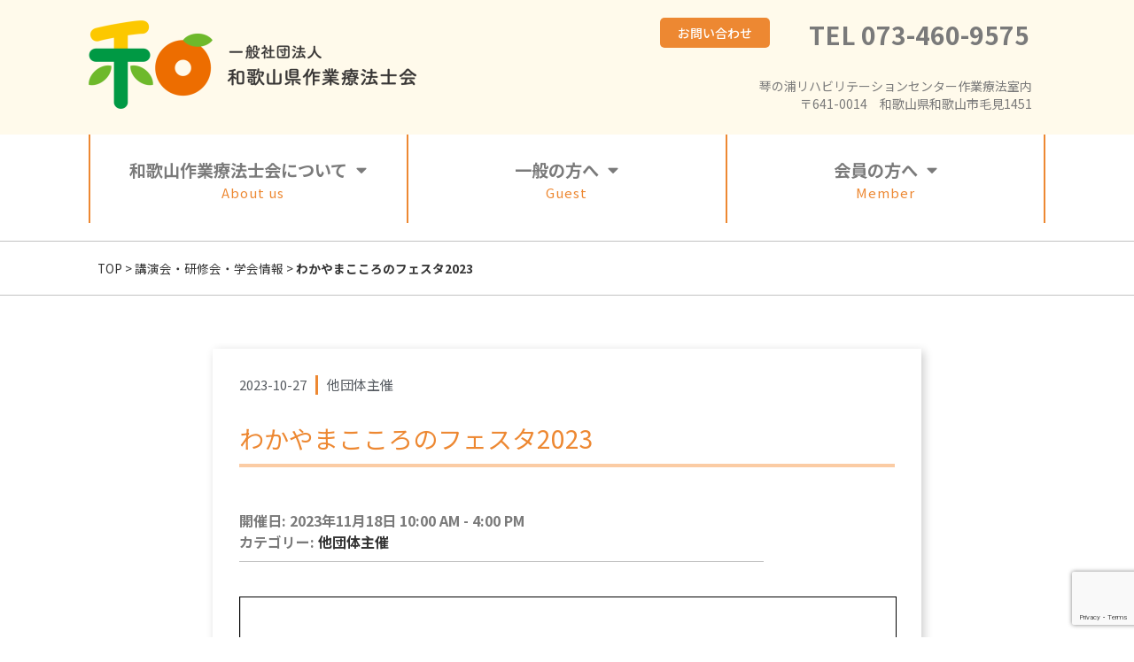

--- FILE ---
content_type: text/html; charset=UTF-8
request_url: https://wakayama-ot.jp/xo_event/%E3%82%8F%E3%81%8B%E3%82%84%E3%81%BE%E3%81%93%E3%81%93%E3%82%8D%E3%81%AE%E3%83%95%E3%82%A7%E3%82%B9%E3%82%BF2023/
body_size: 27433
content:
<!doctype html>
<html lang="ja">
<head>
	<meta charset="UTF-8">
	<meta name="viewport" content="width=device-width, initial-scale=1">
	<link rel="profile" href="https://gmpg.org/xfn/11">
	<meta name='robots' content='index, follow, max-image-preview:large, max-snippet:-1, max-video-preview:-1' />

	<!-- This site is optimized with the Yoast SEO plugin v23.1 - https://yoast.com/wordpress/plugins/seo/ -->
	<title>わかやまこころのフェスタ2023 | 一般社団法人 和歌山県作業療法士会Webサイト</title><link rel="preload" data-rocket-preload as="style" href="https://fonts.googleapis.com/css?family=Noto%20Sans%20JP%3A100%2C100italic%2C200%2C200italic%2C300%2C300italic%2C400%2C400italic%2C500%2C500italic%2C600%2C600italic%2C700%2C700italic%2C800%2C800italic%2C900%2C900italic&#038;display=swap" /><link rel="stylesheet" href="https://fonts.googleapis.com/css?family=Noto%20Sans%20JP%3A100%2C100italic%2C200%2C200italic%2C300%2C300italic%2C400%2C400italic%2C500%2C500italic%2C600%2C600italic%2C700%2C700italic%2C800%2C800italic%2C900%2C900italic&#038;display=swap" media="print" onload="this.media='all'" /><noscript><link rel="stylesheet" href="https://fonts.googleapis.com/css?family=Noto%20Sans%20JP%3A100%2C100italic%2C200%2C200italic%2C300%2C300italic%2C400%2C400italic%2C500%2C500italic%2C600%2C600italic%2C700%2C700italic%2C800%2C800italic%2C900%2C900italic&#038;display=swap" /></noscript>
	<link rel="canonical" href="https://wakayama-ot.jp/xo_event/わかやまこころのフェスタ2023/" />
	<meta property="og:locale" content="ja_JP" />
	<meta property="og:type" content="article" />
	<meta property="og:title" content="わかやまこころのフェスタ2023 | 一般社団法人 和歌山県作業療法士会Webサイト" />
	<meta property="og:description" content="開催日: 2023年11月18日 10:00 AM - 4:00 PMカテゴリー: 他団体主催 PDFファイルを表示 ～こころの健康について、一緒に考えてみませんか～ 手話通訳・要約筆記あり 日時 令和5年11月18日（ [&hellip;]" />
	<meta property="og:url" content="https://wakayama-ot.jp/xo_event/わかやまこころのフェスタ2023/" />
	<meta property="og:site_name" content="一般社団法人 和歌山県作業療法士会Webサイト" />
	<meta property="article:modified_time" content="2023-10-27T00:53:46+00:00" />
	<meta name="twitter:card" content="summary_large_image" />
	<meta name="twitter:site" content="@OTwakayama" />
	<meta name="twitter:label1" content="推定読み取り時間" />
	<meta name="twitter:data1" content="2分" />
	<script type="application/ld+json" class="yoast-schema-graph">{"@context":"https://schema.org","@graph":[{"@type":"WebPage","@id":"https://wakayama-ot.jp/xo_event/%e3%82%8f%e3%81%8b%e3%82%84%e3%81%be%e3%81%93%e3%81%93%e3%82%8d%e3%81%ae%e3%83%95%e3%82%a7%e3%82%b9%e3%82%bf2023/","url":"https://wakayama-ot.jp/xo_event/%e3%82%8f%e3%81%8b%e3%82%84%e3%81%be%e3%81%93%e3%81%93%e3%82%8d%e3%81%ae%e3%83%95%e3%82%a7%e3%82%b9%e3%82%bf2023/","name":"わかやまこころのフェスタ2023 | 一般社団法人 和歌山県作業療法士会Webサイト","isPartOf":{"@id":"https://wakayama-ot.jp/#website"},"datePublished":"2023-10-27T00:53:35+00:00","dateModified":"2023-10-27T00:53:46+00:00","breadcrumb":{"@id":"https://wakayama-ot.jp/xo_event/%e3%82%8f%e3%81%8b%e3%82%84%e3%81%be%e3%81%93%e3%81%93%e3%82%8d%e3%81%ae%e3%83%95%e3%82%a7%e3%82%b9%e3%82%bf2023/#breadcrumb"},"inLanguage":"ja","potentialAction":[{"@type":"ReadAction","target":["https://wakayama-ot.jp/xo_event/%e3%82%8f%e3%81%8b%e3%82%84%e3%81%be%e3%81%93%e3%81%93%e3%82%8d%e3%81%ae%e3%83%95%e3%82%a7%e3%82%b9%e3%82%bf2023/"]}]},{"@type":"BreadcrumbList","@id":"https://wakayama-ot.jp/xo_event/%e3%82%8f%e3%81%8b%e3%82%84%e3%81%be%e3%81%93%e3%81%93%e3%82%8d%e3%81%ae%e3%83%95%e3%82%a7%e3%82%b9%e3%82%bf2023/#breadcrumb","itemListElement":[{"@type":"ListItem","position":1,"name":"TOP","item":"https://wakayama-ot.jp/"},{"@type":"ListItem","position":2,"name":"講演会・研修会・学会情報","item":"https://wakayama-ot.jp/xo_event/"},{"@type":"ListItem","position":3,"name":"わかやまこころのフェスタ2023"}]},{"@type":"WebSite","@id":"https://wakayama-ot.jp/#website","url":"https://wakayama-ot.jp/","name":"一般社団法人 和歌山県作業療法士会Webサイト","description":"一般社団法人和歌山県作業療法士会の公式サイトです。 作業療法（さぎょうりょうほう、occupational therapy）は、 リハビリテーション訓練のうち、主に巧緻性、ADL（日常生活動作）、上肢の運動機能、高次脳機能の向上を目的としたものです。","publisher":{"@id":"https://wakayama-ot.jp/#organization"},"potentialAction":[{"@type":"SearchAction","target":{"@type":"EntryPoint","urlTemplate":"https://wakayama-ot.jp/?s={search_term_string}"},"query-input":"required name=search_term_string"}],"inLanguage":"ja"},{"@type":"Organization","@id":"https://wakayama-ot.jp/#organization","name":"一般社団法人和歌山県作業療法士会","url":"https://wakayama-ot.jp/","logo":{"@type":"ImageObject","inLanguage":"ja","@id":"https://wakayama-ot.jp/#/schema/logo/image/","url":"https://wakayama-ot.jp/wp-content/uploads/2020/07/OT_logo_yoko.png","contentUrl":"https://wakayama-ot.jp/wp-content/uploads/2020/07/OT_logo_yoko.png","width":1066,"height":288,"caption":"一般社団法人和歌山県作業療法士会"},"image":{"@id":"https://wakayama-ot.jp/#/schema/logo/image/"},"sameAs":["https://x.com/OTwakayama"]}]}</script>
	<!-- / Yoast SEO plugin. -->


<link href='https://fonts.gstatic.com' crossorigin rel='preconnect' />
<link rel="alternate" type="application/rss+xml" title="一般社団法人 和歌山県作業療法士会Webサイト &raquo; フィード" href="https://wakayama-ot.jp/feed/" />
<link rel="alternate" type="application/rss+xml" title="一般社団法人 和歌山県作業療法士会Webサイト &raquo; コメントフィード" href="https://wakayama-ot.jp/comments/feed/" />
<style id='wp-emoji-styles-inline-css'>

	img.wp-smiley, img.emoji {
		display: inline !important;
		border: none !important;
		box-shadow: none !important;
		height: 1em !important;
		width: 1em !important;
		margin: 0 0.07em !important;
		vertical-align: -0.1em !important;
		background: none !important;
		padding: 0 !important;
	}
</style>
<style id='pdfemb-pdf-embedder-viewer-style-inline-css'>
.wp-block-pdfemb-pdf-embedder-viewer{max-width:none}

</style>
<style id='xo-event-calendar-event-calendar-style-inline-css'>
.xo-event-calendar{font-family:Helvetica Neue,Helvetica,Hiragino Kaku Gothic ProN,Meiryo,MS PGothic,sans-serif;overflow:auto;position:relative}.xo-event-calendar td,.xo-event-calendar th{padding:0!important}.xo-event-calendar .calendar:nth-child(n+2) .month-next,.xo-event-calendar .calendar:nth-child(n+2) .month-prev{visibility:hidden}.xo-event-calendar table{background-color:transparent;border-collapse:separate;border-spacing:0;color:#333;margin:0;padding:0;table-layout:fixed;width:100%}.xo-event-calendar table caption,.xo-event-calendar table tbody,.xo-event-calendar table td,.xo-event-calendar table tfoot,.xo-event-calendar table th,.xo-event-calendar table thead,.xo-event-calendar table tr{background:transparent;border:0;margin:0;opacity:1;outline:0;padding:0;vertical-align:baseline}.xo-event-calendar table table tr{display:table-row}.xo-event-calendar table table td,.xo-event-calendar table table th{display:table-cell;padding:0}.xo-event-calendar table.xo-month{border:1px solid #ccc;border-right-width:0;margin:0 0 8px;padding:0}.xo-event-calendar table.xo-month td,.xo-event-calendar table.xo-month th{background-color:#fff;border:1px solid #ccc;padding:0}.xo-event-calendar table.xo-month caption{caption-side:top}.xo-event-calendar table.xo-month .month-header{display:flex;flex-flow:wrap;justify-content:center;margin:4px 0}.xo-event-calendar table.xo-month .month-header>span{flex-grow:1;text-align:center}.xo-event-calendar table.xo-month button{background-color:transparent;border:0;box-shadow:none;color:#333;cursor:pointer;margin:0;overflow:hidden;padding:0;text-shadow:none;width:38px}.xo-event-calendar table.xo-month button[disabled]{cursor:default;opacity:.3}.xo-event-calendar table.xo-month button>span{text-align:center;vertical-align:middle}.xo-event-calendar table.xo-month button span.nav-prev{border-bottom:2px solid #333;border-left:2px solid #333;display:inline-block;font-size:0;height:13px;transform:rotate(45deg);width:13px}.xo-event-calendar table.xo-month button span.nav-next{border-right:2px solid #333;border-top:2px solid #333;display:inline-block;font-size:0;height:13px;transform:rotate(45deg);width:13px}.xo-event-calendar table.xo-month button:hover span.nav-next,.xo-event-calendar table.xo-month button:hover span.nav-prev{border-width:3px}.xo-event-calendar table.xo-month>thead th{border-width:0 1px 0 0;color:#333;font-size:.9em;font-weight:700;padding:1px 0;text-align:center}.xo-event-calendar table.xo-month>thead th.sunday{color:#d00}.xo-event-calendar table.xo-month>thead th.saturday{color:#00d}.xo-event-calendar table.xo-month .month-week{border:0;overflow:hidden;padding:0;position:relative;width:100%}.xo-event-calendar table.xo-month .month-week table{border:0;margin:0;padding:0}.xo-event-calendar table.xo-month .month-dayname{border-width:1px 0 0 1px;bottom:0;left:0;position:absolute;right:0;top:0}.xo-event-calendar table.xo-month .month-dayname td{border-width:1px 1px 0 0;padding:0}.xo-event-calendar table.xo-month .month-dayname td div{border-width:1px 1px 0 0;font-size:100%;height:1000px;line-height:1.2em;padding:4px;text-align:right}.xo-event-calendar table.xo-month .month-dayname td div.other-month{opacity:.6}.xo-event-calendar table.xo-month .month-dayname td div.today{color:#00d;font-weight:700}.xo-event-calendar table.xo-month .month-dayname-space{height:1.5em;position:relative;top:0}.xo-event-calendar table.xo-month .month-event{background-color:transparent;position:relative;top:0}.xo-event-calendar table.xo-month .month-event td{background-color:transparent;border-width:0 1px 0 0;padding:0 1px 2px}.xo-event-calendar table.xo-month .month-event-space{background-color:transparent;height:1.5em}.xo-event-calendar table.xo-month .month-event-space td{border-width:0 1px 0 0}.xo-event-calendar table.xo-month .month-event tr,.xo-event-calendar table.xo-month .month-event-space tr{background-color:transparent}.xo-event-calendar table.xo-month .month-event-title{background-color:#ccc;border-radius:3px;color:#666;display:block;font-size:.8em;margin:1px;overflow:hidden;padding:0 4px;text-align:left;white-space:nowrap}.xo-event-calendar p.holiday-title{font-size:90%;margin:0;padding:2px 0;vertical-align:middle}.xo-event-calendar p.holiday-title span{border:1px solid #ccc;margin:0 6px 0 0;padding:0 0 0 18px}.xo-event-calendar .loading-animation{left:50%;margin:-20px 0 0 -20px;position:absolute;top:50%}@media(min-width:600px){.xo-event-calendar .calendars.columns-2{-moz-column-gap:15px;column-gap:15px;display:grid;grid-template-columns:repeat(2,1fr);row-gap:5px}.xo-event-calendar .calendars.columns-2 .month-next,.xo-event-calendar .calendars.columns-2 .month-prev{visibility:hidden}.xo-event-calendar .calendars.columns-2 .calendar:first-child .month-prev,.xo-event-calendar .calendars.columns-2 .calendar:nth-child(2) .month-next{visibility:visible}.xo-event-calendar .calendars.columns-3{-moz-column-gap:15px;column-gap:15px;display:grid;grid-template-columns:repeat(3,1fr);row-gap:5px}.xo-event-calendar .calendars.columns-3 .month-next,.xo-event-calendar .calendars.columns-3 .month-prev{visibility:hidden}.xo-event-calendar .calendars.columns-3 .calendar:first-child .month-prev,.xo-event-calendar .calendars.columns-3 .calendar:nth-child(3) .month-next{visibility:visible}.xo-event-calendar .calendars.columns-4{-moz-column-gap:15px;column-gap:15px;display:grid;grid-template-columns:repeat(4,1fr);row-gap:5px}.xo-event-calendar .calendars.columns-4 .month-next,.xo-event-calendar .calendars.columns-4 .month-prev{visibility:hidden}.xo-event-calendar .calendars.columns-4 .calendar:first-child .month-prev,.xo-event-calendar .calendars.columns-4 .calendar:nth-child(4) .month-next{visibility:visible}}.xo-event-calendar.xo-calendar-loading .xo-months{opacity:.5}.xo-event-calendar.xo-calendar-loading .loading-animation{animation:loadingCircRot .8s linear infinite;border:5px solid rgba(0,0,0,.2);border-radius:50%;border-top-color:#4285f4;height:40px;width:40px}@keyframes loadingCircRot{0%{transform:rotate(0deg)}to{transform:rotate(359deg)}}.xo-event-calendar.is-style-legacy table.xo-month .month-header>span{font-size:120%;line-height:28px}.xo-event-calendar.is-style-regular table.xo-month button:not(:hover):not(:active):not(.has-background){background-color:transparent;color:#333}.xo-event-calendar.is-style-regular table.xo-month button>span{text-align:center;vertical-align:middle}.xo-event-calendar.is-style-regular table.xo-month button>span:not(.dashicons){font-size:2em;overflow:hidden;text-indent:100%;white-space:nowrap}.xo-event-calendar.is-style-regular table.xo-month .month-next,.xo-event-calendar.is-style-regular table.xo-month .month-prev{height:2em;width:2em}.xo-event-calendar.is-style-regular table.xo-month .month-header{align-items:center;display:flex;justify-content:center;padding:.2em 0}.xo-event-calendar.is-style-regular table.xo-month .month-header .calendar-caption{flex-grow:1}.xo-event-calendar.is-style-regular table.xo-month .month-header>span{font-size:1.1em}.xo-event-calendar.is-style-regular table.xo-month>thead th{background:#fafafa;font-size:.8em}.xo-event-calendar.is-style-regular table.xo-month .month-dayname td div{font-size:1em;padding:.2em}.xo-event-calendar.is-style-regular table.xo-month .month-dayname td div.today{color:#339;font-weight:700}.xo-event-calendar.is-style-regular .holiday-titles{display:inline-flex;flex-wrap:wrap;gap:.25em 1em}.xo-event-calendar.is-style-regular p.holiday-title{font-size:.875em;margin:0 0 .5em}.xo-event-calendar.is-style-regular p.holiday-title span{margin:0 .25em 0 0;padding:0 0 0 1.25em}

</style>
<style id='xo-event-calendar-simple-calendar-style-inline-css'>
.xo-simple-calendar{box-sizing:border-box;font-family:Helvetica Neue,Helvetica,Hiragino Kaku Gothic ProN,Meiryo,MS PGothic,sans-serif;margin:0;padding:0;position:relative}.xo-simple-calendar td,.xo-simple-calendar th{padding:0!important}.xo-simple-calendar .calendar:nth-child(n+2) .month-next,.xo-simple-calendar .calendar:nth-child(n+2) .month-prev{visibility:hidden}.xo-simple-calendar .calendar table.month{border:0;border-collapse:separate;border-spacing:1px;box-sizing:border-box;margin:0 0 .5em;min-width:auto;outline:0;padding:0;table-layout:fixed;width:100%}.xo-simple-calendar .calendar table.month caption,.xo-simple-calendar .calendar table.month tbody,.xo-simple-calendar .calendar table.month td,.xo-simple-calendar .calendar table.month tfoot,.xo-simple-calendar .calendar table.month th,.xo-simple-calendar .calendar table.month thead,.xo-simple-calendar .calendar table.month tr{background:transparent;border:0;margin:0;opacity:1;outline:0;padding:0;vertical-align:baseline}.xo-simple-calendar .calendar table.month caption{caption-side:top;font-size:1.1em}.xo-simple-calendar .calendar table.month .month-header{align-items:center;display:flex;justify-content:center;width:100%}.xo-simple-calendar .calendar table.month .month-header .month-title{flex-grow:1;font-size:1em;font-weight:400;letter-spacing:.1em;line-height:1em;padding:0;text-align:center}.xo-simple-calendar .calendar table.month .month-header button{background:none;background-color:transparent;border:0;font-size:1.4em;line-height:1.4em;margin:0;outline-offset:0;padding:0;width:1.4em}.xo-simple-calendar .calendar table.month .month-header button:not(:hover):not(:active):not(.has-background){background-color:transparent}.xo-simple-calendar .calendar table.month .month-header button:hover{opacity:.6}.xo-simple-calendar .calendar table.month .month-header button:disabled{cursor:auto;opacity:.3}.xo-simple-calendar .calendar table.month .month-header .month-next,.xo-simple-calendar .calendar table.month .month-header .month-prev{background-color:transparent;color:#333;cursor:pointer}.xo-simple-calendar .calendar table.month tr{background:transparent;border:0;outline:0}.xo-simple-calendar .calendar table.month td,.xo-simple-calendar .calendar table.month th{background:transparent;border:0;outline:0;text-align:center;vertical-align:middle;word-break:normal}.xo-simple-calendar .calendar table.month th{font-size:.8em;font-weight:700}.xo-simple-calendar .calendar table.month td{font-size:1em;font-weight:400}.xo-simple-calendar .calendar table.month .day.holiday{color:#333}.xo-simple-calendar .calendar table.month .day.other{opacity:.3}.xo-simple-calendar .calendar table.month .day>span{box-sizing:border-box;display:inline-block;padding:.2em;width:100%}.xo-simple-calendar .calendar table.month th>span{color:#333}.xo-simple-calendar .calendar table.month .day.sun>span,.xo-simple-calendar .calendar table.month th.sun>span{color:#ec0220}.xo-simple-calendar .calendar table.month .day.sat>span,.xo-simple-calendar .calendar table.month th.sat>span{color:#0069de}.xo-simple-calendar .calendars-footer{margin:.5em;padding:0}.xo-simple-calendar .calendars-footer ul.holiday-titles{border:0;display:inline-flex;flex-wrap:wrap;gap:.25em 1em;margin:0;outline:0;padding:0}.xo-simple-calendar .calendars-footer ul.holiday-titles li{border:0;list-style:none;margin:0;outline:0;padding:0}.xo-simple-calendar .calendars-footer ul.holiday-titles li:after,.xo-simple-calendar .calendars-footer ul.holiday-titles li:before{content:none}.xo-simple-calendar .calendars-footer ul.holiday-titles .mark{border-radius:50%;display:inline-block;height:1.2em;vertical-align:middle;width:1.2em}.xo-simple-calendar .calendars-footer ul.holiday-titles .title{font-size:.7em;vertical-align:middle}@media(min-width:600px){.xo-simple-calendar .calendars.columns-2{-moz-column-gap:15px;column-gap:15px;display:grid;grid-template-columns:repeat(2,1fr);row-gap:5px}.xo-simple-calendar .calendars.columns-2 .month-next,.xo-simple-calendar .calendars.columns-2 .month-prev{visibility:hidden}.xo-simple-calendar .calendars.columns-2 .calendar:first-child .month-prev,.xo-simple-calendar .calendars.columns-2 .calendar:nth-child(2) .month-next{visibility:visible}.xo-simple-calendar .calendars.columns-3{-moz-column-gap:15px;column-gap:15px;display:grid;grid-template-columns:repeat(3,1fr);row-gap:5px}.xo-simple-calendar .calendars.columns-3 .month-next,.xo-simple-calendar .calendars.columns-3 .month-prev{visibility:hidden}.xo-simple-calendar .calendars.columns-3 .calendar:first-child .month-prev,.xo-simple-calendar .calendars.columns-3 .calendar:nth-child(3) .month-next{visibility:visible}.xo-simple-calendar .calendars.columns-4{-moz-column-gap:15px;column-gap:15px;display:grid;grid-template-columns:repeat(4,1fr);row-gap:5px}.xo-simple-calendar .calendars.columns-4 .month-next,.xo-simple-calendar .calendars.columns-4 .month-prev{visibility:hidden}.xo-simple-calendar .calendars.columns-4 .calendar:first-child .month-prev,.xo-simple-calendar .calendars.columns-4 .calendar:nth-child(4) .month-next{visibility:visible}}.xo-simple-calendar .calendar-loading-animation{left:50%;margin:-20px 0 0 -20px;position:absolute;top:50%}.xo-simple-calendar.xo-calendar-loading .calendars{opacity:.3}.xo-simple-calendar.xo-calendar-loading .calendar-loading-animation{animation:SimpleCalendarLoadingCircRot .8s linear infinite;border:5px solid rgba(0,0,0,.2);border-radius:50%;border-top-color:#4285f4;height:40px;width:40px}@keyframes SimpleCalendarLoadingCircRot{0%{transform:rotate(0deg)}to{transform:rotate(359deg)}}.xo-simple-calendar.is-style-regular table.month{border-collapse:collapse;border-spacing:0}.xo-simple-calendar.is-style-regular table.month tr{border:0}.xo-simple-calendar.is-style-regular table.month .day>span{border-radius:50%;line-height:2em;padding:.1em;width:2.2em}.xo-simple-calendar.is-style-frame table.month{background:transparent;border-collapse:collapse;border-spacing:0}.xo-simple-calendar.is-style-frame table.month thead tr{background:#eee}.xo-simple-calendar.is-style-frame table.month tbody tr{background:#fff}.xo-simple-calendar.is-style-frame table.month td,.xo-simple-calendar.is-style-frame table.month th{border:1px solid #ccc}.xo-simple-calendar.is-style-frame .calendars-footer{margin:8px 0}.xo-simple-calendar.is-style-frame .calendars-footer ul.holiday-titles .mark{border:1px solid #ccc;border-radius:0}

</style>
<style id='classic-theme-styles-inline-css'>
/*! This file is auto-generated */
.wp-block-button__link{color:#fff;background-color:#32373c;border-radius:9999px;box-shadow:none;text-decoration:none;padding:calc(.667em + 2px) calc(1.333em + 2px);font-size:1.125em}.wp-block-file__button{background:#32373c;color:#fff;text-decoration:none}
</style>
<style id='global-styles-inline-css'>
:root{--wp--preset--aspect-ratio--square: 1;--wp--preset--aspect-ratio--4-3: 4/3;--wp--preset--aspect-ratio--3-4: 3/4;--wp--preset--aspect-ratio--3-2: 3/2;--wp--preset--aspect-ratio--2-3: 2/3;--wp--preset--aspect-ratio--16-9: 16/9;--wp--preset--aspect-ratio--9-16: 9/16;--wp--preset--color--black: #000000;--wp--preset--color--cyan-bluish-gray: #abb8c3;--wp--preset--color--white: #ffffff;--wp--preset--color--pale-pink: #f78da7;--wp--preset--color--vivid-red: #cf2e2e;--wp--preset--color--luminous-vivid-orange: #ff6900;--wp--preset--color--luminous-vivid-amber: #fcb900;--wp--preset--color--light-green-cyan: #7bdcb5;--wp--preset--color--vivid-green-cyan: #00d084;--wp--preset--color--pale-cyan-blue: #8ed1fc;--wp--preset--color--vivid-cyan-blue: #0693e3;--wp--preset--color--vivid-purple: #9b51e0;--wp--preset--gradient--vivid-cyan-blue-to-vivid-purple: linear-gradient(135deg,rgba(6,147,227,1) 0%,rgb(155,81,224) 100%);--wp--preset--gradient--light-green-cyan-to-vivid-green-cyan: linear-gradient(135deg,rgb(122,220,180) 0%,rgb(0,208,130) 100%);--wp--preset--gradient--luminous-vivid-amber-to-luminous-vivid-orange: linear-gradient(135deg,rgba(252,185,0,1) 0%,rgba(255,105,0,1) 100%);--wp--preset--gradient--luminous-vivid-orange-to-vivid-red: linear-gradient(135deg,rgba(255,105,0,1) 0%,rgb(207,46,46) 100%);--wp--preset--gradient--very-light-gray-to-cyan-bluish-gray: linear-gradient(135deg,rgb(238,238,238) 0%,rgb(169,184,195) 100%);--wp--preset--gradient--cool-to-warm-spectrum: linear-gradient(135deg,rgb(74,234,220) 0%,rgb(151,120,209) 20%,rgb(207,42,186) 40%,rgb(238,44,130) 60%,rgb(251,105,98) 80%,rgb(254,248,76) 100%);--wp--preset--gradient--blush-light-purple: linear-gradient(135deg,rgb(255,206,236) 0%,rgb(152,150,240) 100%);--wp--preset--gradient--blush-bordeaux: linear-gradient(135deg,rgb(254,205,165) 0%,rgb(254,45,45) 50%,rgb(107,0,62) 100%);--wp--preset--gradient--luminous-dusk: linear-gradient(135deg,rgb(255,203,112) 0%,rgb(199,81,192) 50%,rgb(65,88,208) 100%);--wp--preset--gradient--pale-ocean: linear-gradient(135deg,rgb(255,245,203) 0%,rgb(182,227,212) 50%,rgb(51,167,181) 100%);--wp--preset--gradient--electric-grass: linear-gradient(135deg,rgb(202,248,128) 0%,rgb(113,206,126) 100%);--wp--preset--gradient--midnight: linear-gradient(135deg,rgb(2,3,129) 0%,rgb(40,116,252) 100%);--wp--preset--font-size--small: 13px;--wp--preset--font-size--medium: 20px;--wp--preset--font-size--large: 36px;--wp--preset--font-size--x-large: 42px;--wp--preset--spacing--20: 0.44rem;--wp--preset--spacing--30: 0.67rem;--wp--preset--spacing--40: 1rem;--wp--preset--spacing--50: 1.5rem;--wp--preset--spacing--60: 2.25rem;--wp--preset--spacing--70: 3.38rem;--wp--preset--spacing--80: 5.06rem;--wp--preset--shadow--natural: 6px 6px 9px rgba(0, 0, 0, 0.2);--wp--preset--shadow--deep: 12px 12px 50px rgba(0, 0, 0, 0.4);--wp--preset--shadow--sharp: 6px 6px 0px rgba(0, 0, 0, 0.2);--wp--preset--shadow--outlined: 6px 6px 0px -3px rgba(255, 255, 255, 1), 6px 6px rgba(0, 0, 0, 1);--wp--preset--shadow--crisp: 6px 6px 0px rgba(0, 0, 0, 1);}:where(.is-layout-flex){gap: 0.5em;}:where(.is-layout-grid){gap: 0.5em;}body .is-layout-flex{display: flex;}.is-layout-flex{flex-wrap: wrap;align-items: center;}.is-layout-flex > :is(*, div){margin: 0;}body .is-layout-grid{display: grid;}.is-layout-grid > :is(*, div){margin: 0;}:where(.wp-block-columns.is-layout-flex){gap: 2em;}:where(.wp-block-columns.is-layout-grid){gap: 2em;}:where(.wp-block-post-template.is-layout-flex){gap: 1.25em;}:where(.wp-block-post-template.is-layout-grid){gap: 1.25em;}.has-black-color{color: var(--wp--preset--color--black) !important;}.has-cyan-bluish-gray-color{color: var(--wp--preset--color--cyan-bluish-gray) !important;}.has-white-color{color: var(--wp--preset--color--white) !important;}.has-pale-pink-color{color: var(--wp--preset--color--pale-pink) !important;}.has-vivid-red-color{color: var(--wp--preset--color--vivid-red) !important;}.has-luminous-vivid-orange-color{color: var(--wp--preset--color--luminous-vivid-orange) !important;}.has-luminous-vivid-amber-color{color: var(--wp--preset--color--luminous-vivid-amber) !important;}.has-light-green-cyan-color{color: var(--wp--preset--color--light-green-cyan) !important;}.has-vivid-green-cyan-color{color: var(--wp--preset--color--vivid-green-cyan) !important;}.has-pale-cyan-blue-color{color: var(--wp--preset--color--pale-cyan-blue) !important;}.has-vivid-cyan-blue-color{color: var(--wp--preset--color--vivid-cyan-blue) !important;}.has-vivid-purple-color{color: var(--wp--preset--color--vivid-purple) !important;}.has-black-background-color{background-color: var(--wp--preset--color--black) !important;}.has-cyan-bluish-gray-background-color{background-color: var(--wp--preset--color--cyan-bluish-gray) !important;}.has-white-background-color{background-color: var(--wp--preset--color--white) !important;}.has-pale-pink-background-color{background-color: var(--wp--preset--color--pale-pink) !important;}.has-vivid-red-background-color{background-color: var(--wp--preset--color--vivid-red) !important;}.has-luminous-vivid-orange-background-color{background-color: var(--wp--preset--color--luminous-vivid-orange) !important;}.has-luminous-vivid-amber-background-color{background-color: var(--wp--preset--color--luminous-vivid-amber) !important;}.has-light-green-cyan-background-color{background-color: var(--wp--preset--color--light-green-cyan) !important;}.has-vivid-green-cyan-background-color{background-color: var(--wp--preset--color--vivid-green-cyan) !important;}.has-pale-cyan-blue-background-color{background-color: var(--wp--preset--color--pale-cyan-blue) !important;}.has-vivid-cyan-blue-background-color{background-color: var(--wp--preset--color--vivid-cyan-blue) !important;}.has-vivid-purple-background-color{background-color: var(--wp--preset--color--vivid-purple) !important;}.has-black-border-color{border-color: var(--wp--preset--color--black) !important;}.has-cyan-bluish-gray-border-color{border-color: var(--wp--preset--color--cyan-bluish-gray) !important;}.has-white-border-color{border-color: var(--wp--preset--color--white) !important;}.has-pale-pink-border-color{border-color: var(--wp--preset--color--pale-pink) !important;}.has-vivid-red-border-color{border-color: var(--wp--preset--color--vivid-red) !important;}.has-luminous-vivid-orange-border-color{border-color: var(--wp--preset--color--luminous-vivid-orange) !important;}.has-luminous-vivid-amber-border-color{border-color: var(--wp--preset--color--luminous-vivid-amber) !important;}.has-light-green-cyan-border-color{border-color: var(--wp--preset--color--light-green-cyan) !important;}.has-vivid-green-cyan-border-color{border-color: var(--wp--preset--color--vivid-green-cyan) !important;}.has-pale-cyan-blue-border-color{border-color: var(--wp--preset--color--pale-cyan-blue) !important;}.has-vivid-cyan-blue-border-color{border-color: var(--wp--preset--color--vivid-cyan-blue) !important;}.has-vivid-purple-border-color{border-color: var(--wp--preset--color--vivid-purple) !important;}.has-vivid-cyan-blue-to-vivid-purple-gradient-background{background: var(--wp--preset--gradient--vivid-cyan-blue-to-vivid-purple) !important;}.has-light-green-cyan-to-vivid-green-cyan-gradient-background{background: var(--wp--preset--gradient--light-green-cyan-to-vivid-green-cyan) !important;}.has-luminous-vivid-amber-to-luminous-vivid-orange-gradient-background{background: var(--wp--preset--gradient--luminous-vivid-amber-to-luminous-vivid-orange) !important;}.has-luminous-vivid-orange-to-vivid-red-gradient-background{background: var(--wp--preset--gradient--luminous-vivid-orange-to-vivid-red) !important;}.has-very-light-gray-to-cyan-bluish-gray-gradient-background{background: var(--wp--preset--gradient--very-light-gray-to-cyan-bluish-gray) !important;}.has-cool-to-warm-spectrum-gradient-background{background: var(--wp--preset--gradient--cool-to-warm-spectrum) !important;}.has-blush-light-purple-gradient-background{background: var(--wp--preset--gradient--blush-light-purple) !important;}.has-blush-bordeaux-gradient-background{background: var(--wp--preset--gradient--blush-bordeaux) !important;}.has-luminous-dusk-gradient-background{background: var(--wp--preset--gradient--luminous-dusk) !important;}.has-pale-ocean-gradient-background{background: var(--wp--preset--gradient--pale-ocean) !important;}.has-electric-grass-gradient-background{background: var(--wp--preset--gradient--electric-grass) !important;}.has-midnight-gradient-background{background: var(--wp--preset--gradient--midnight) !important;}.has-small-font-size{font-size: var(--wp--preset--font-size--small) !important;}.has-medium-font-size{font-size: var(--wp--preset--font-size--medium) !important;}.has-large-font-size{font-size: var(--wp--preset--font-size--large) !important;}.has-x-large-font-size{font-size: var(--wp--preset--font-size--x-large) !important;}
:where(.wp-block-post-template.is-layout-flex){gap: 1.25em;}:where(.wp-block-post-template.is-layout-grid){gap: 1.25em;}
:where(.wp-block-columns.is-layout-flex){gap: 2em;}:where(.wp-block-columns.is-layout-grid){gap: 2em;}
:root :where(.wp-block-pullquote){font-size: 1.5em;line-height: 1.6;}
</style>
<link data-minify="1" rel='stylesheet' id='contact-form-7-css' href='https://wakayama-ot.jp/wp-content/cache/min/1/wp-content/plugins/contact-form-7/includes/css/styles.css?ver=1767951979' media='all' />
<link rel='stylesheet' id='wpcf7-redirect-script-frontend-css' href='https://wakayama-ot.jp/wp-content/plugins/wpcf7-redirect/build/css/wpcf7-redirect-frontend.min.css?ver=1.1' media='all' />
<link rel='stylesheet' id='passster-public-css' href='https://wakayama-ot.jp/wp-content/plugins/content-protector/assets/public/passster-public.min.css?ver=4.2.6.5' media='all' />
<link data-minify="1" rel='stylesheet' id='dashicons-css' href='https://wakayama-ot.jp/wp-content/cache/min/1/wp-includes/css/dashicons.min.css?ver=1767951979' media='all' />
<link data-minify="1" rel='stylesheet' id='xo-event-calendar-css' href='https://wakayama-ot.jp/wp-content/cache/min/1/wp-content/plugins/xo-event-calendar/css/xo-event-calendar.css?ver=1767951979' media='all' />
<link data-minify="1" rel='stylesheet' id='parent-style-css' href='https://wakayama-ot.jp/wp-content/cache/min/1/wp-content/themes/hello-elementor/style.css?ver=1767951979' media='all' />
<link data-minify="1" rel='stylesheet' id='child-style-css' href='https://wakayama-ot.jp/wp-content/cache/min/1/wp-content/themes/hello-elementor-child/style.css?ver=1767951979' media='all' />
<link rel='stylesheet' id='hello-elementor-css' href='https://wakayama-ot.jp/wp-content/themes/hello-elementor/style.min.css?ver=3.1.0' media='all' />
<link rel='stylesheet' id='hello-elementor-theme-style-css' href='https://wakayama-ot.jp/wp-content/themes/hello-elementor/theme.min.css?ver=3.1.0' media='all' />
<link rel='stylesheet' id='hello-elementor-header-footer-css' href='https://wakayama-ot.jp/wp-content/themes/hello-elementor/header-footer.min.css?ver=3.1.0' media='all' />
<link data-minify="1" rel='stylesheet' id='elementor-icons-css' href='https://wakayama-ot.jp/wp-content/cache/min/1/wp-content/plugins/elementor/assets/lib/eicons/css/elementor-icons.min.css?ver=1767951979' media='all' />
<link rel='stylesheet' id='elementor-frontend-css' href='https://wakayama-ot.jp/wp-content/plugins/elementor/assets/css/frontend.min.css?ver=3.23.3' media='all' />
<link data-minify="1" rel='stylesheet' id='swiper-css' href='https://wakayama-ot.jp/wp-content/cache/min/1/wp-content/plugins/elementor/assets/lib/swiper/v8/css/swiper.min.css?ver=1767951979' media='all' />
<link rel='stylesheet' id='elementor-post-90-css' href='https://wakayama-ot.jp/wp-content/uploads/elementor/css/post-90.css?ver=1760664477' media='all' />
<link rel='stylesheet' id='elementor-pro-css' href='https://wakayama-ot.jp/wp-content/plugins/elementor-pro/assets/css/frontend.min.css?ver=3.23.1' media='all' />
<link data-minify="1" rel='stylesheet' id='font-awesome-5-all-css' href='https://wakayama-ot.jp/wp-content/cache/min/1/wp-content/plugins/elementor/assets/lib/font-awesome/css/all.min.css?ver=1767951979' media='all' />
<link rel='stylesheet' id='font-awesome-4-shim-css' href='https://wakayama-ot.jp/wp-content/plugins/elementor/assets/lib/font-awesome/css/v4-shims.min.css?ver=3.23.3' media='all' />
<link rel='stylesheet' id='elementor-global-css' href='https://wakayama-ot.jp/wp-content/uploads/elementor/css/global.css?ver=1760664477' media='all' />
<link rel='stylesheet' id='elementor-post-11211-css' href='https://wakayama-ot.jp/wp-content/uploads/elementor/css/post-11211.css?ver=1760671999' media='all' />
<link rel='stylesheet' id='elementor-post-101-css' href='https://wakayama-ot.jp/wp-content/uploads/elementor/css/post-101.css?ver=1760664477' media='all' />
<link rel='stylesheet' id='elementor-post-105-css' href='https://wakayama-ot.jp/wp-content/uploads/elementor/css/post-105.css?ver=1760664478' media='all' />
<link rel='stylesheet' id='elementor-post-1485-css' href='https://wakayama-ot.jp/wp-content/uploads/elementor/css/post-1485.css?ver=1760664478' media='all' />
<link data-minify="1" rel='stylesheet' id='tablepress-default-css' href='https://wakayama-ot.jp/wp-content/cache/min/1/wp-content/tablepress-combined.min.css?ver=1767951979' media='all' />
<style id='rocket-lazyload-inline-css'>
.rll-youtube-player{position:relative;padding-bottom:56.23%;height:0;overflow:hidden;max-width:100%;}.rll-youtube-player:focus-within{outline: 2px solid currentColor;outline-offset: 5px;}.rll-youtube-player iframe{position:absolute;top:0;left:0;width:100%;height:100%;z-index:100;background:0 0}.rll-youtube-player img{bottom:0;display:block;left:0;margin:auto;max-width:100%;width:100%;position:absolute;right:0;top:0;border:none;height:auto;-webkit-transition:.4s all;-moz-transition:.4s all;transition:.4s all}.rll-youtube-player img:hover{-webkit-filter:brightness(75%)}.rll-youtube-player .play{height:100%;width:100%;left:0;top:0;position:absolute;background:url(https://wakayama-ot.jp/wp-content/plugins/wp-rocket/assets/img/youtube.png) no-repeat center;background-color: transparent !important;cursor:pointer;border:none;}
</style>

<link rel='stylesheet' id='elementor-icons-shared-0-css' href='https://wakayama-ot.jp/wp-content/plugins/elementor/assets/lib/font-awesome/css/fontawesome.min.css?ver=5.15.3' media='all' />
<link data-minify="1" rel='stylesheet' id='elementor-icons-fa-solid-css' href='https://wakayama-ot.jp/wp-content/cache/min/1/wp-content/plugins/elementor/assets/lib/font-awesome/css/solid.min.css?ver=1767951979' media='all' />
<link rel="preconnect" href="https://fonts.gstatic.com/" crossorigin><script src="https://wakayama-ot.jp/wp-includes/js/jquery/jquery.min.js?ver=3.7.1" id="jquery-core-js" defer></script>
<script src="https://wakayama-ot.jp/wp-includes/js/jquery/jquery-migrate.min.js?ver=3.4.1" id="jquery-migrate-js" defer></script>
<script data-minify="1" src="https://wakayama-ot.jp/wp-content/cache/min/1/wp-content/plugins/content-protector/assets/public/cookie.js?ver=1767951979" id="passster-cookie-js" defer></script>
<script id="passster-public-js-extra">
var ps_ajax = {"ajax_url":"https:\/\/wakayama-ot.jp\/wp-admin\/admin-ajax.php","nonce":"3571cbde83","hash_nonce":"35b0b96587","logout_nonce":"06694967f2","post_id":"11211","shortcodes":[],"permalink":"https:\/\/wakayama-ot.jp\/xo_event\/%e3%82%8f%e3%81%8b%e3%82%84%e3%81%be%e3%81%93%e3%81%93%e3%82%8d%e3%81%ae%e3%83%95%e3%82%a7%e3%82%b9%e3%82%bf2023\/","cookie_duration_unit":"days","cookie_duration":"7","disable_cookie":"","unlock_mode":"1"};
</script>
<script src="https://wakayama-ot.jp/wp-content/plugins/content-protector/assets/public/passster-public.min.js?ver=4.2.6.5" id="passster-public-js" defer></script>
<script src="https://wakayama-ot.jp/wp-content/plugins/elementor/assets/lib/font-awesome/js/v4-shims.min.js?ver=3.23.3" id="font-awesome-4-shim-js" defer></script>
<script data-minify="1" src="https://wakayama-ot.jp/wp-content/cache/min/1/widgets.js?ver=1767951980" id="twitter-js" defer></script>
<link rel="https://api.w.org/" href="https://wakayama-ot.jp/wp-json/" /><link rel="alternate" title="JSON" type="application/json" href="https://wakayama-ot.jp/wp-json/wp/v2/xo_event/11211" /><link rel="EditURI" type="application/rsd+xml" title="RSD" href="https://wakayama-ot.jp/xmlrpc.php?rsd" />
<meta name="generator" content="WordPress 6.6.4" />
<link rel='shortlink' href='https://wakayama-ot.jp/?p=11211' />
<link rel="alternate" title="oEmbed (JSON)" type="application/json+oembed" href="https://wakayama-ot.jp/wp-json/oembed/1.0/embed?url=https%3A%2F%2Fwakayama-ot.jp%2Fxo_event%2F%25e3%2582%258f%25e3%2581%258b%25e3%2582%2584%25e3%2581%25be%25e3%2581%2593%25e3%2581%2593%25e3%2582%258d%25e3%2581%25ae%25e3%2583%2595%25e3%2582%25a7%25e3%2582%25b9%25e3%2582%25bf2023%2F" />
<link rel="alternate" title="oEmbed (XML)" type="text/xml+oembed" href="https://wakayama-ot.jp/wp-json/oembed/1.0/embed?url=https%3A%2F%2Fwakayama-ot.jp%2Fxo_event%2F%25e3%2582%258f%25e3%2581%258b%25e3%2582%2584%25e3%2581%25be%25e3%2581%2593%25e3%2581%2593%25e3%2582%258d%25e3%2581%25ae%25e3%2583%2595%25e3%2582%25a7%25e3%2582%25b9%25e3%2582%25bf2023%2F&#038;format=xml" />
        <style>
            .passster-form {
                max-width: 700px !important;
                        }

            .passster-form > form {
                background: #FAFAFA;
                padding: 20px 20px 20px 20px;
                margin: 0px 0px 0px 0px;
                border-radius: 0px;
            }

            .passster-form h4 {
                font-size: 24px;
                font-weight: 500;
                color: #6804cc;
            }

            .passster-form p {
                font-size: 16px;
                font-weight: 300;
                color: #000;
            }

            .passster-submit, .passster-submit-recaptcha {
                background: #6804cc;
                padding: 10px 10px 10px 10px;
                margin: 0px 0px 0px 0px;
                border-radius: 0px;
                font-size: 12px;
                font-weight: 400;
                color: #fff;
            }

            .passster-submit:hover, .passster-submit-recaptcha:hover {
                background: #000;
                color: #fff;
            }
        </style>
		<meta name="generator" content="Elementor 3.23.3; features: additional_custom_breakpoints, e_lazyload; settings: css_print_method-external, google_font-enabled, font_display-auto">
			<style>
				.e-con.e-parent:nth-of-type(n+4):not(.e-lazyloaded):not(.e-no-lazyload),
				.e-con.e-parent:nth-of-type(n+4):not(.e-lazyloaded):not(.e-no-lazyload) * {
					background-image: none !important;
				}
				@media screen and (max-height: 1024px) {
					.e-con.e-parent:nth-of-type(n+3):not(.e-lazyloaded):not(.e-no-lazyload),
					.e-con.e-parent:nth-of-type(n+3):not(.e-lazyloaded):not(.e-no-lazyload) * {
						background-image: none !important;
					}
				}
				@media screen and (max-height: 640px) {
					.e-con.e-parent:nth-of-type(n+2):not(.e-lazyloaded):not(.e-no-lazyload),
					.e-con.e-parent:nth-of-type(n+2):not(.e-lazyloaded):not(.e-no-lazyload) * {
						background-image: none !important;
					}
				}
			</style>
			<link rel="icon" href="https://wakayama-ot.jp/wp-content/uploads/2020/07/OT_logo_typenashi-1-150x150.png" sizes="32x32" />
<link rel="icon" href="https://wakayama-ot.jp/wp-content/uploads/2020/07/OT_logo_typenashi-1-300x300.png" sizes="192x192" />
<link rel="apple-touch-icon" href="https://wakayama-ot.jp/wp-content/uploads/2020/07/OT_logo_typenashi-1-300x300.png" />
<meta name="msapplication-TileImage" content="https://wakayama-ot.jp/wp-content/uploads/2020/07/OT_logo_typenashi-1-300x300.png" />
		<style id="wp-custom-css">
			h1.entry-title{
 display:none;
}

body{
	font-family:"游ゴシック Medium",YuGothic,YuGothicM,"Helvetica Neue","Hiragino Kaku Gothic ProN",-apple-system,BlinkMacSystemFont, sans-serif;
}		</style>
		<noscript><style id="rocket-lazyload-nojs-css">.rll-youtube-player, [data-lazy-src]{display:none !important;}</style></noscript></head>
<body data-rsssl=1 class="xo_event-template-default single single-xo_event postid-11211 wp-custom-logo elementor-default elementor-kit-90 elementor-page elementor-page-11211 elementor-page-1485">


<a class="skip-link screen-reader-text" href="#content">コンテンツにスキップ</a>

		<div data-elementor-type="header" data-elementor-id="101" class="elementor elementor-101 elementor-location-header" data-elementor-post-type="elementor_library">
					<section class="elementor-section elementor-top-section elementor-element elementor-element-67e3170d elementor-section-stretched elementor-section-boxed elementor-section-height-default elementor-section-height-default" data-id="67e3170d" data-element_type="section" data-settings="{&quot;background_background&quot;:&quot;classic&quot;,&quot;stretch_section&quot;:&quot;section-stretched&quot;}">
						<div class="elementor-container elementor-column-gap-no">
					<div class="elementor-column elementor-col-50 elementor-top-column elementor-element elementor-element-58988eae" data-id="58988eae" data-element_type="column">
			<div class="elementor-widget-wrap elementor-element-populated">
						<div class="elementor-element elementor-element-cb63415 elementor-hidden-desktop elementor-absolute elementor-widget-mobile__width-auto elementor-nav-menu--stretch elementor-nav-menu--dropdown-tablet elementor-nav-menu__text-align-aside elementor-nav-menu--toggle elementor-nav-menu--burger elementor-widget elementor-widget-nav-menu" data-id="cb63415" data-element_type="widget" data-settings="{&quot;_position&quot;:&quot;absolute&quot;,&quot;full_width&quot;:&quot;stretch&quot;,&quot;layout&quot;:&quot;horizontal&quot;,&quot;submenu_icon&quot;:{&quot;value&quot;:&quot;&lt;i class=\&quot;fas fa-caret-down\&quot;&gt;&lt;\/i&gt;&quot;,&quot;library&quot;:&quot;fa-solid&quot;},&quot;toggle&quot;:&quot;burger&quot;}" data-widget_type="nav-menu.default">
				<div class="elementor-widget-container">
						<nav aria-label="メニュー" class="elementor-nav-menu--main elementor-nav-menu__container elementor-nav-menu--layout-horizontal e--pointer-underline e--animation-fade">
				<ul id="menu-1-cb63415" class="elementor-nav-menu"><li class="menu-item menu-item-type-post_type menu-item-object-page menu-item-home menu-item-1477"><a href="https://wakayama-ot.jp/" class="elementor-item">TOP</a></li>
<li class="menu-item menu-item-type-post_type menu-item-object-page menu-item-has-children menu-item-359"><a href="https://wakayama-ot.jp/about/" class="elementor-item">和歌山作業療法士会について</a>
<ul class="sub-menu elementor-nav-menu--dropdown">
	<li class="menu-item menu-item-type-post_type menu-item-object-page menu-item-360"><a href="https://wakayama-ot.jp/about/message/" class="elementor-sub-item">会長挨拶</a></li>
	<li class="menu-item menu-item-type-post_type menu-item-object-page menu-item-2132"><a href="https://wakayama-ot.jp/about/teikan/" class="elementor-sub-item">定款：PDF</a></li>
	<li class="menu-item menu-item-type-post_type menu-item-object-page menu-item-362"><a href="https://wakayama-ot.jp/about/official/" class="elementor-sub-item">役員名簿</a></li>
	<li class="menu-item menu-item-type-post_type menu-item-object-page menu-item-363"><a href="https://wakayama-ot.jp/about/orgnization/" class="elementor-sub-item">組織図</a></li>
</ul>
</li>
<li class="menu-item menu-item-type-post_type menu-item-object-page menu-item-has-children menu-item-364"><a href="https://wakayama-ot.jp/ordinary/" class="elementor-item">一般の方へ</a>
<ul class="sub-menu elementor-nav-menu--dropdown">
	<li class="menu-item menu-item-type-post_type menu-item-object-page menu-item-365"><a href="https://wakayama-ot.jp/ordinary/about_ot/" class="elementor-sub-item">作業療法とは？</a></li>
	<li class="menu-item menu-item-type-post_type menu-item-object-page menu-item-366"><a href="https://wakayama-ot.jp/ordinary/wouldbe/" class="elementor-sub-item">作業療法士を目指す方へ</a></li>
	<li class="menu-item menu-item-type-post_type menu-item-object-page menu-item-367"><a href="https://wakayama-ot.jp/?page_id=31" class="elementor-sub-item">養成校一覧</a></li>
	<li class="menu-item menu-item-type-post_type menu-item-object-page menu-item-2133"><a href="https://wakayama-ot.jp/ordinary/catalog/" class="elementor-sub-item">和歌山県　施設一覧</a></li>
</ul>
</li>
<li class="menu-item menu-item-type-post_type menu-item-object-page menu-item-has-children menu-item-368"><a href="https://wakayama-ot.jp/members/" class="elementor-item">会員の方へ</a>
<ul class="sub-menu elementor-nav-menu--dropdown">
	<li class="menu-item menu-item-type-custom menu-item-object-custom menu-item-8105"><a href="https://wakayama-ot.jp/news/news-member/news-initiative/" class="elementor-sub-item">生涯教育制度・当士会の取り組みについて</a></li>
	<li class="menu-item menu-item-type-post_type menu-item-object-page menu-item-370"><a href="https://wakayama-ot.jp/members/official/" class="elementor-sub-item">各部・委員会情報</a></li>
	<li class="menu-item menu-item-type-post_type menu-item-object-page menu-item-369"><a href="https://wakayama-ot.jp/members/procedure/" class="elementor-sub-item">各種手続きについて</a></li>
</ul>
</li>
<li class="menu-item menu-item-type-post_type menu-item-object-page menu-item-375"><a href="https://wakayama-ot.jp/contact/" class="elementor-item">お問い合わせ</a></li>
</ul>			</nav>
					<div class="elementor-menu-toggle" role="button" tabindex="0" aria-label="Menu Toggle" aria-expanded="false">
			<i aria-hidden="true" role="presentation" class="elementor-menu-toggle__icon--open eicon-menu-bar"></i><i aria-hidden="true" role="presentation" class="elementor-menu-toggle__icon--close eicon-close"></i>			<span class="elementor-screen-only">メニュー</span>
		</div>
					<nav class="elementor-nav-menu--dropdown elementor-nav-menu__container" aria-hidden="true">
				<ul id="menu-2-cb63415" class="elementor-nav-menu"><li class="menu-item menu-item-type-post_type menu-item-object-page menu-item-home menu-item-1477"><a href="https://wakayama-ot.jp/" class="elementor-item" tabindex="-1">TOP</a></li>
<li class="menu-item menu-item-type-post_type menu-item-object-page menu-item-has-children menu-item-359"><a href="https://wakayama-ot.jp/about/" class="elementor-item" tabindex="-1">和歌山作業療法士会について</a>
<ul class="sub-menu elementor-nav-menu--dropdown">
	<li class="menu-item menu-item-type-post_type menu-item-object-page menu-item-360"><a href="https://wakayama-ot.jp/about/message/" class="elementor-sub-item" tabindex="-1">会長挨拶</a></li>
	<li class="menu-item menu-item-type-post_type menu-item-object-page menu-item-2132"><a href="https://wakayama-ot.jp/about/teikan/" class="elementor-sub-item" tabindex="-1">定款：PDF</a></li>
	<li class="menu-item menu-item-type-post_type menu-item-object-page menu-item-362"><a href="https://wakayama-ot.jp/about/official/" class="elementor-sub-item" tabindex="-1">役員名簿</a></li>
	<li class="menu-item menu-item-type-post_type menu-item-object-page menu-item-363"><a href="https://wakayama-ot.jp/about/orgnization/" class="elementor-sub-item" tabindex="-1">組織図</a></li>
</ul>
</li>
<li class="menu-item menu-item-type-post_type menu-item-object-page menu-item-has-children menu-item-364"><a href="https://wakayama-ot.jp/ordinary/" class="elementor-item" tabindex="-1">一般の方へ</a>
<ul class="sub-menu elementor-nav-menu--dropdown">
	<li class="menu-item menu-item-type-post_type menu-item-object-page menu-item-365"><a href="https://wakayama-ot.jp/ordinary/about_ot/" class="elementor-sub-item" tabindex="-1">作業療法とは？</a></li>
	<li class="menu-item menu-item-type-post_type menu-item-object-page menu-item-366"><a href="https://wakayama-ot.jp/ordinary/wouldbe/" class="elementor-sub-item" tabindex="-1">作業療法士を目指す方へ</a></li>
	<li class="menu-item menu-item-type-post_type menu-item-object-page menu-item-367"><a href="https://wakayama-ot.jp/?page_id=31" class="elementor-sub-item" tabindex="-1">養成校一覧</a></li>
	<li class="menu-item menu-item-type-post_type menu-item-object-page menu-item-2133"><a href="https://wakayama-ot.jp/ordinary/catalog/" class="elementor-sub-item" tabindex="-1">和歌山県　施設一覧</a></li>
</ul>
</li>
<li class="menu-item menu-item-type-post_type menu-item-object-page menu-item-has-children menu-item-368"><a href="https://wakayama-ot.jp/members/" class="elementor-item" tabindex="-1">会員の方へ</a>
<ul class="sub-menu elementor-nav-menu--dropdown">
	<li class="menu-item menu-item-type-custom menu-item-object-custom menu-item-8105"><a href="https://wakayama-ot.jp/news/news-member/news-initiative/" class="elementor-sub-item" tabindex="-1">生涯教育制度・当士会の取り組みについて</a></li>
	<li class="menu-item menu-item-type-post_type menu-item-object-page menu-item-370"><a href="https://wakayama-ot.jp/members/official/" class="elementor-sub-item" tabindex="-1">各部・委員会情報</a></li>
	<li class="menu-item menu-item-type-post_type menu-item-object-page menu-item-369"><a href="https://wakayama-ot.jp/members/procedure/" class="elementor-sub-item" tabindex="-1">各種手続きについて</a></li>
</ul>
</li>
<li class="menu-item menu-item-type-post_type menu-item-object-page menu-item-375"><a href="https://wakayama-ot.jp/contact/" class="elementor-item" tabindex="-1">お問い合わせ</a></li>
</ul>			</nav>
				</div>
				</div>
				<div class="elementor-element elementor-element-fe48295 elementor-widget elementor-widget-theme-site-logo elementor-widget-image" data-id="fe48295" data-element_type="widget" data-widget_type="theme-site-logo.default">
				<div class="elementor-widget-container">
							<figure class="wp-caption">
					<a href="https://wakayama-ot.jp">
			<img src="data:image/svg+xml,%3Csvg%20xmlns='http://www.w3.org/2000/svg'%20viewBox='0%200%200%200'%3E%3C/svg%3E" title="OT_logo_yoko" alt="OT_logo_yoko" data-lazy-src="https://wakayama-ot.jp/wp-content/uploads/elementor/thumbs/OT_logo_yoko-qi1pfpjf6f8kqmhgkz40pcg5ybww9dmm6yk6enh4hs.png" /><noscript><img src="https://wakayama-ot.jp/wp-content/uploads/elementor/thumbs/OT_logo_yoko-qi1pfpjf6f8kqmhgkz40pcg5ybww9dmm6yk6enh4hs.png" title="OT_logo_yoko" alt="OT_logo_yoko" loading="lazy" /></noscript>				</a>
						<figcaption class="widget-image-caption wp-caption-text"></figcaption>
						</figure>
					</div>
				</div>
					</div>
		</div>
				<div class="elementor-column elementor-col-50 elementor-top-column elementor-element elementor-element-593208dd elementor-hidden-tablet elementor-hidden-phone" data-id="593208dd" data-element_type="column">
			<div class="elementor-widget-wrap elementor-element-populated">
						<section class="elementor-section elementor-inner-section elementor-element elementor-element-392d213f elementor-section-boxed elementor-section-height-default elementor-section-height-default" data-id="392d213f" data-element_type="section">
						<div class="elementor-container elementor-column-gap-default">
					<div class="elementor-column elementor-col-50 elementor-inner-column elementor-element elementor-element-164c4945" data-id="164c4945" data-element_type="column">
			<div class="elementor-widget-wrap elementor-element-populated">
						<div class="elementor-element elementor-element-9e66e5c elementor-widget__width-initial elementor-widget elementor-widget-button" data-id="9e66e5c" data-element_type="widget" data-widget_type="button.default">
				<div class="elementor-widget-container">
					<div class="elementor-button-wrapper">
			<a class="elementor-button elementor-button-link elementor-size-xs" href="https://wakayama-ot.jp/contact/">
						<span class="elementor-button-content-wrapper">
									<span class="elementor-button-text">お問い合わせ</span>
					</span>
					</a>
		</div>
				</div>
				</div>
					</div>
		</div>
				<div class="elementor-column elementor-col-50 elementor-inner-column elementor-element elementor-element-75b1f775" data-id="75b1f775" data-element_type="column">
			<div class="elementor-widget-wrap elementor-element-populated">
						<div class="elementor-element elementor-element-1e996065 elementor-widget__width-initial elementor-widget elementor-widget-text-editor" data-id="1e996065" data-element_type="widget" data-widget_type="text-editor.default">
				<div class="elementor-widget-container">
							<p>TEL 073-460-9575</p>						</div>
				</div>
					</div>
		</div>
					</div>
		</section>
				<section class="elementor-section elementor-inner-section elementor-element elementor-element-2fa8a3cf elementor-section-boxed elementor-section-height-default elementor-section-height-default" data-id="2fa8a3cf" data-element_type="section">
						<div class="elementor-container elementor-column-gap-default">
					<div class="elementor-column elementor-col-100 elementor-inner-column elementor-element elementor-element-40e7b53b" data-id="40e7b53b" data-element_type="column">
			<div class="elementor-widget-wrap elementor-element-populated">
						<div class="elementor-element elementor-element-2d2e8ec elementor-widget elementor-widget-text-editor" data-id="2d2e8ec" data-element_type="widget" data-widget_type="text-editor.default">
				<div class="elementor-widget-container">
							<p>琴の浦リハビリテーションセンター作業療法室内<br />〒641-0014　和歌山県和歌山市毛見1451</p>						</div>
				</div>
					</div>
		</div>
					</div>
		</section>
					</div>
		</div>
					</div>
		</section>
				<section class="elementor-section elementor-top-section elementor-element elementor-element-45b9487a elementor-hidden-tablet elementor-hidden-phone elementor-section-boxed elementor-section-height-default elementor-section-height-default" data-id="45b9487a" data-element_type="section" data-settings="{&quot;background_background&quot;:&quot;classic&quot;}">
							<div class="elementor-background-overlay"></div>
							<div class="elementor-container elementor-column-gap-default">
					<nav class="elementor-column elementor-col-33 elementor-top-column elementor-element elementor-element-26fd99df" data-id="26fd99df" data-element_type="column">
			<div class="elementor-widget-wrap elementor-element-populated">
						<div class="elementor-element elementor-element-6b3dbed elementor-nav-menu__align-justify elementor-nav-menu--stretch elementor-nav-menu__text-align-center elementor-widget__width-inherit elementor-nav-menu--dropdown-tablet elementor-widget elementor-widget-nav-menu" data-id="6b3dbed" data-element_type="widget" data-settings="{&quot;full_width&quot;:&quot;stretch&quot;,&quot;layout&quot;:&quot;horizontal&quot;,&quot;submenu_icon&quot;:{&quot;value&quot;:&quot;&lt;i class=\&quot;fas fa-caret-down\&quot;&gt;&lt;\/i&gt;&quot;,&quot;library&quot;:&quot;fa-solid&quot;}}" data-widget_type="nav-menu.default">
				<div class="elementor-widget-container">
						<nav aria-label="メニュー" class="elementor-nav-menu--main elementor-nav-menu__container elementor-nav-menu--layout-horizontal e--pointer-background e--animation-fade">
				<ul id="menu-1-6b3dbed" class="elementor-nav-menu"><li class="menu-item menu-item-type-post_type menu-item-object-page menu-item-has-children menu-item-309"><a href="https://wakayama-ot.jp/about/" class="elementor-item">和歌山作業療法士会について</a>
<ul class="sub-menu elementor-nav-menu--dropdown">
	<li class="menu-item menu-item-type-post_type menu-item-object-page menu-item-310"><a href="https://wakayama-ot.jp/about/message/" class="elementor-sub-item">会長挨拶</a></li>
	<li class="menu-item menu-item-type-post_type menu-item-object-page menu-item-2131"><a href="https://wakayama-ot.jp/about/teikan/" class="elementor-sub-item">定款：PDF</a></li>
	<li class="menu-item menu-item-type-post_type menu-item-object-page menu-item-312"><a href="https://wakayama-ot.jp/about/official/" class="elementor-sub-item">役員名簿</a></li>
	<li class="menu-item menu-item-type-post_type menu-item-object-page menu-item-313"><a href="https://wakayama-ot.jp/about/orgnization/" class="elementor-sub-item">組織図</a></li>
</ul>
</li>
</ul>			</nav>
						<nav class="elementor-nav-menu--dropdown elementor-nav-menu__container" aria-hidden="true">
				<ul id="menu-2-6b3dbed" class="elementor-nav-menu"><li class="menu-item menu-item-type-post_type menu-item-object-page menu-item-has-children menu-item-309"><a href="https://wakayama-ot.jp/about/" class="elementor-item" tabindex="-1">和歌山作業療法士会について</a>
<ul class="sub-menu elementor-nav-menu--dropdown">
	<li class="menu-item menu-item-type-post_type menu-item-object-page menu-item-310"><a href="https://wakayama-ot.jp/about/message/" class="elementor-sub-item" tabindex="-1">会長挨拶</a></li>
	<li class="menu-item menu-item-type-post_type menu-item-object-page menu-item-2131"><a href="https://wakayama-ot.jp/about/teikan/" class="elementor-sub-item" tabindex="-1">定款：PDF</a></li>
	<li class="menu-item menu-item-type-post_type menu-item-object-page menu-item-312"><a href="https://wakayama-ot.jp/about/official/" class="elementor-sub-item" tabindex="-1">役員名簿</a></li>
	<li class="menu-item menu-item-type-post_type menu-item-object-page menu-item-313"><a href="https://wakayama-ot.jp/about/orgnization/" class="elementor-sub-item" tabindex="-1">組織図</a></li>
</ul>
</li>
</ul>			</nav>
				</div>
				</div>
				<div class="elementor-element elementor-element-2435c845 elementor-widget__width-inherit elementor-absolute elementor-widget elementor-widget-heading" data-id="2435c845" data-element_type="widget" data-settings="{&quot;_position&quot;:&quot;absolute&quot;}" data-widget_type="heading.default">
				<div class="elementor-widget-container">
			<span class="elementor-heading-title elementor-size-small">About us</span>		</div>
				</div>
					</div>
		</nav>
				<nav class="elementor-column elementor-col-33 elementor-top-column elementor-element elementor-element-7de1fca" data-id="7de1fca" data-element_type="column" data-settings="{&quot;background_background&quot;:&quot;classic&quot;}">
			<div class="elementor-widget-wrap elementor-element-populated">
					<div class="elementor-background-overlay"></div>
						<div class="elementor-element elementor-element-4b1230fb elementor-nav-menu__align-justify elementor-nav-menu--stretch elementor-nav-menu__text-align-center elementor-widget__width-inherit elementor-nav-menu--dropdown-tablet elementor-widget elementor-widget-nav-menu" data-id="4b1230fb" data-element_type="widget" data-settings="{&quot;full_width&quot;:&quot;stretch&quot;,&quot;layout&quot;:&quot;horizontal&quot;,&quot;submenu_icon&quot;:{&quot;value&quot;:&quot;&lt;i class=\&quot;fas fa-caret-down\&quot;&gt;&lt;\/i&gt;&quot;,&quot;library&quot;:&quot;fa-solid&quot;}}" data-widget_type="nav-menu.default">
				<div class="elementor-widget-container">
						<nav aria-label="メニュー" class="elementor-nav-menu--main elementor-nav-menu__container elementor-nav-menu--layout-horizontal e--pointer-background e--animation-fade">
				<ul id="menu-1-4b1230fb" class="elementor-nav-menu"><li class="menu-item menu-item-type-post_type menu-item-object-page menu-item-has-children menu-item-320"><a href="https://wakayama-ot.jp/ordinary/" class="elementor-item">一般の方へ</a>
<ul class="sub-menu elementor-nav-menu--dropdown">
	<li class="menu-item menu-item-type-post_type menu-item-object-page menu-item-321"><a href="https://wakayama-ot.jp/ordinary/about_ot/" class="elementor-sub-item">作業療法とは？</a></li>
	<li class="menu-item menu-item-type-post_type menu-item-object-page menu-item-322"><a href="https://wakayama-ot.jp/ordinary/wouldbe/" class="elementor-sub-item">作業療法士を目指す方へ</a></li>
	<li class="menu-item menu-item-type-custom menu-item-object-custom menu-item-1893"><a href="https://www.jaot.or.jp/pre_education/youseikou/" class="elementor-sub-item">養成校一覧（外部リンク）</a></li>
	<li class="menu-item menu-item-type-post_type menu-item-object-page menu-item-1538"><a href="https://wakayama-ot.jp/ordinary/catalog/" class="elementor-sub-item">和歌山県　施設一覧</a></li>
</ul>
</li>
</ul>			</nav>
						<nav class="elementor-nav-menu--dropdown elementor-nav-menu__container" aria-hidden="true">
				<ul id="menu-2-4b1230fb" class="elementor-nav-menu"><li class="menu-item menu-item-type-post_type menu-item-object-page menu-item-has-children menu-item-320"><a href="https://wakayama-ot.jp/ordinary/" class="elementor-item" tabindex="-1">一般の方へ</a>
<ul class="sub-menu elementor-nav-menu--dropdown">
	<li class="menu-item menu-item-type-post_type menu-item-object-page menu-item-321"><a href="https://wakayama-ot.jp/ordinary/about_ot/" class="elementor-sub-item" tabindex="-1">作業療法とは？</a></li>
	<li class="menu-item menu-item-type-post_type menu-item-object-page menu-item-322"><a href="https://wakayama-ot.jp/ordinary/wouldbe/" class="elementor-sub-item" tabindex="-1">作業療法士を目指す方へ</a></li>
	<li class="menu-item menu-item-type-custom menu-item-object-custom menu-item-1893"><a href="https://www.jaot.or.jp/pre_education/youseikou/" class="elementor-sub-item" tabindex="-1">養成校一覧（外部リンク）</a></li>
	<li class="menu-item menu-item-type-post_type menu-item-object-page menu-item-1538"><a href="https://wakayama-ot.jp/ordinary/catalog/" class="elementor-sub-item" tabindex="-1">和歌山県　施設一覧</a></li>
</ul>
</li>
</ul>			</nav>
				</div>
				</div>
				<div class="elementor-element elementor-element-6ee914f1 elementor-widget__width-inherit elementor-absolute elementor-widget elementor-widget-heading" data-id="6ee914f1" data-element_type="widget" data-settings="{&quot;_position&quot;:&quot;absolute&quot;}" data-widget_type="heading.default">
				<div class="elementor-widget-container">
			<span class="elementor-heading-title elementor-size-small">Guest</span>		</div>
				</div>
					</div>
		</nav>
				<nav class="elementor-column elementor-col-33 elementor-top-column elementor-element elementor-element-56eff9a7" data-id="56eff9a7" data-element_type="column">
			<div class="elementor-widget-wrap elementor-element-populated">
						<div class="elementor-element elementor-element-1cf20f2e elementor-nav-menu__align-justify elementor-nav-menu--stretch elementor-nav-menu__text-align-center elementor-widget__width-inherit elementor-nav-menu--dropdown-tablet elementor-widget elementor-widget-nav-menu" data-id="1cf20f2e" data-element_type="widget" data-settings="{&quot;full_width&quot;:&quot;stretch&quot;,&quot;layout&quot;:&quot;horizontal&quot;,&quot;submenu_icon&quot;:{&quot;value&quot;:&quot;&lt;i class=\&quot;fas fa-caret-down\&quot;&gt;&lt;\/i&gt;&quot;,&quot;library&quot;:&quot;fa-solid&quot;}}" data-widget_type="nav-menu.default">
				<div class="elementor-widget-container">
						<nav aria-label="メニュー" class="elementor-nav-menu--main elementor-nav-menu__container elementor-nav-menu--layout-horizontal e--pointer-background e--animation-fade">
				<ul id="menu-1-1cf20f2e" class="elementor-nav-menu"><li class="menu-item menu-item-type-post_type menu-item-object-page menu-item-has-children menu-item-753"><a href="https://wakayama-ot.jp/members/" class="elementor-item">会員の方へ</a>
<ul class="sub-menu elementor-nav-menu--dropdown">
	<li class="menu-item menu-item-type-custom menu-item-object-custom menu-item-8098"><a href="https://wakayama-ot.jp/news/news-member/news-initiative/" class="elementor-sub-item">生涯教育制度・当士会の取り組みについて</a></li>
	<li class="menu-item menu-item-type-custom menu-item-object-custom menu-item-1797"><a href="https://wakayama-ot.jp/xo_event/" class="elementor-sub-item">講演会・研修会・学会情報</a></li>
	<li class="menu-item menu-item-type-post_type menu-item-object-page menu-item-808"><a href="https://wakayama-ot.jp/members/official/" class="elementor-sub-item">各部・委員会情報</a></li>
	<li class="menu-item menu-item-type-post_type menu-item-object-page menu-item-809"><a href="https://wakayama-ot.jp/members/procedure/" class="elementor-sub-item">各種手続きについて</a></li>
</ul>
</li>
</ul>			</nav>
						<nav class="elementor-nav-menu--dropdown elementor-nav-menu__container" aria-hidden="true">
				<ul id="menu-2-1cf20f2e" class="elementor-nav-menu"><li class="menu-item menu-item-type-post_type menu-item-object-page menu-item-has-children menu-item-753"><a href="https://wakayama-ot.jp/members/" class="elementor-item" tabindex="-1">会員の方へ</a>
<ul class="sub-menu elementor-nav-menu--dropdown">
	<li class="menu-item menu-item-type-custom menu-item-object-custom menu-item-8098"><a href="https://wakayama-ot.jp/news/news-member/news-initiative/" class="elementor-sub-item" tabindex="-1">生涯教育制度・当士会の取り組みについて</a></li>
	<li class="menu-item menu-item-type-custom menu-item-object-custom menu-item-1797"><a href="https://wakayama-ot.jp/xo_event/" class="elementor-sub-item" tabindex="-1">講演会・研修会・学会情報</a></li>
	<li class="menu-item menu-item-type-post_type menu-item-object-page menu-item-808"><a href="https://wakayama-ot.jp/members/official/" class="elementor-sub-item" tabindex="-1">各部・委員会情報</a></li>
	<li class="menu-item menu-item-type-post_type menu-item-object-page menu-item-809"><a href="https://wakayama-ot.jp/members/procedure/" class="elementor-sub-item" tabindex="-1">各種手続きについて</a></li>
</ul>
</li>
</ul>			</nav>
				</div>
				</div>
				<div class="elementor-element elementor-element-2c1495e7 elementor-widget__width-inherit elementor-absolute elementor-widget elementor-widget-heading" data-id="2c1495e7" data-element_type="widget" data-settings="{&quot;_position&quot;:&quot;absolute&quot;}" data-widget_type="heading.default">
				<div class="elementor-widget-container">
			<span class="elementor-heading-title elementor-size-small">Member</span>		</div>
				</div>
					</div>
		</nav>
					</div>
		</section>
				<section class="elementor-section elementor-top-section elementor-element elementor-element-ea7c100 elementor-section-boxed elementor-section-height-default elementor-section-height-default" data-id="ea7c100" data-element_type="section">
						<div class="elementor-container elementor-column-gap-default">
					<div class="elementor-column elementor-col-100 elementor-top-column elementor-element elementor-element-776a479" data-id="776a479" data-element_type="column">
			<div class="elementor-widget-wrap elementor-element-populated">
						<div class="elementor-element elementor-element-0c38612 elementor-widget elementor-widget-html" data-id="0c38612" data-element_type="widget" data-widget_type="html.default">
				<div class="elementor-widget-container">
			<!-- Global site tag (gtag.js) - Google Analytics -->
<script async src="https://www.googletagmanager.com/gtag/js?id=UA-180947214-1"></script>
<script>
  window.dataLayer = window.dataLayer || [];
  function gtag(){dataLayer.push(arguments);}
  gtag('js', new Date());

  gtag('config', 'UA-180947214-1');
</script>
		</div>
				</div>
					</div>
		</div>
					</div>
		</section>
				</div>
				<div data-elementor-type="single" data-elementor-id="1485" class="elementor elementor-1485 elementor-location-single post-11211 xo_event type-xo_event status-publish hentry xo_event_cat-other" data-elementor-post-type="elementor_library">
					<section class="elementor-section elementor-top-section elementor-element elementor-element-61252289 elementor-section-boxed elementor-section-height-default elementor-section-height-default" data-id="61252289" data-element_type="section">
						<div class="elementor-container elementor-column-gap-default">
						</div>
		</section>
				<section class="elementor-section elementor-top-section elementor-element elementor-element-2139688a elementor-section-height-min-height elementor-section-boxed elementor-section-height-default elementor-section-items-middle" data-id="2139688a" data-element_type="section">
						<div class="elementor-container elementor-column-gap-default">
					<div class="elementor-column elementor-col-100 elementor-top-column elementor-element elementor-element-79c992c" data-id="79c992c" data-element_type="column">
			<div class="elementor-widget-wrap elementor-element-populated">
						<div class="elementor-element elementor-element-4a99bc03 elementor-widget elementor-widget-breadcrumbs" data-id="4a99bc03" data-element_type="widget" data-widget_type="breadcrumbs.default">
				<div class="elementor-widget-container">
			<p id="breadcrumbs"><span><span><a href="https://wakayama-ot.jp/">TOP</a></span> &gt; <span><a href="https://wakayama-ot.jp/xo_event/">講演会・研修会・学会情報</a></span> &gt; <span class="breadcrumb_last" aria-current="page"><strong>わかやまこころのフェスタ2023</strong></span></span></p>		</div>
				</div>
					</div>
		</div>
					</div>
		</section>
				<section class="elementor-section elementor-top-section elementor-element elementor-element-6fa693d1 elementor-section-boxed elementor-section-height-default elementor-section-height-default" data-id="6fa693d1" data-element_type="section">
						<div class="elementor-container elementor-column-gap-no">
					<div class="elementor-column elementor-col-100 elementor-top-column elementor-element elementor-element-b678745" data-id="b678745" data-element_type="column">
			<div class="elementor-widget-wrap elementor-element-populated">
						<section class="elementor-section elementor-inner-section elementor-element elementor-element-247d944 elementor-section-boxed elementor-section-height-default elementor-section-height-default" data-id="247d944" data-element_type="section">
						<div class="elementor-container elementor-column-gap-no">
					<div class="elementor-column elementor-col-100 elementor-inner-column elementor-element elementor-element-4885c8d3" data-id="4885c8d3" data-element_type="column">
			<div class="elementor-widget-wrap elementor-element-populated">
						<div class="elementor-element elementor-element-9bc9da4 elementor-widget elementor-widget-post-info" data-id="9bc9da4" data-element_type="widget" data-widget_type="post-info.default">
				<div class="elementor-widget-container">
					<ul class="elementor-inline-items elementor-icon-list-items elementor-post-info">
								<li class="elementor-icon-list-item elementor-repeater-item-26914bd elementor-inline-item" itemprop="datePublished">
						<a href="https://wakayama-ot.jp/2023/10/27/">
														<span class="elementor-icon-list-text elementor-post-info__item elementor-post-info__item--type-date">
										<time>2023-10-27</time>					</span>
									</a>
				</li>
				<li class="elementor-icon-list-item elementor-repeater-item-60a5f34 elementor-inline-item" itemprop="about">
													<span class="elementor-icon-list-text elementor-post-info__item elementor-post-info__item--type-terms">
										<span class="elementor-post-info__terms-list">
				<a href="https://wakayama-ot.jp/xo_event_cat/other/" class="elementor-post-info__terms-list-item">他団体主催</a>				</span>
					</span>
								</li>
				</ul>
				</div>
				</div>
				<div class="elementor-element elementor-element-4074433 elementor-widget elementor-widget-theme-post-title elementor-page-title elementor-widget-heading" data-id="4074433" data-element_type="widget" data-widget_type="theme-post-title.default">
				<div class="elementor-widget-container">
			<h2 class="elementor-heading-title elementor-size-default">わかやまこころのフェスタ2023</h2>		</div>
				</div>
				<div class="elementor-element elementor-element-575ebb2 elementor-widget elementor-widget-theme-post-content" data-id="575ebb2" data-element_type="widget" data-widget_type="theme-post-content.default">
				<div class="elementor-widget-container">
			<div class="xo-event-meta-details"><div class="xo-event-meta"><span class="xo-event-date">開催日:  2023年11月18日 10:00 AM - 4:00 PM</span><span class="xo-event-category">カテゴリー:  <a href="https://wakayama-ot.jp/xo_event_cat/other/" rel="tag">他団体主催</a></span></div></div>
		<div data-elementor-type="wp-post" data-elementor-id="11211" class="elementor elementor-11211" data-elementor-post-type="xo_event">
						<section class="elementor-section elementor-top-section elementor-element elementor-element-1d4f5a2 elementor-section-boxed elementor-section-height-default elementor-section-height-default" data-id="1d4f5a2" data-element_type="section">
						<div class="elementor-container elementor-column-gap-default">
					<div class="elementor-column elementor-col-100 elementor-top-column elementor-element elementor-element-bc719e2" data-id="bc719e2" data-element_type="column">
			<div class="elementor-widget-wrap elementor-element-populated">
						<div class="elementor-element elementor-element-562a355 elementor-widget elementor-widget-text-editor" data-id="562a355" data-element_type="widget" data-widget_type="text-editor.default">
				<div class="elementor-widget-container">
							<a href="https://wakayama-ot.jp/wp-content/uploads/2023/10/f7fd7092f831064c3b27ffc8d848d710.pdf" class="pdfemb-viewer" style="" data-width="max" data-height="max" data-toolbar="bottom" data-toolbar-fixed="off">わかやまこころのフェスタ2023</a>						</div>
				</div>
				<div class="elementor-element elementor-element-9406b04 elementor-widget elementor-widget-text-editor" data-id="9406b04" data-element_type="widget" data-widget_type="text-editor.default">
				<div class="elementor-widget-container">
							<p data-pm-slice="1 1 []"><a href="https://wakayama-ot.jp/wp-content/uploads/2023/10/f7fd7092f831064c3b27ffc8d848d710.pdf" target="_blank" rel="noopener"><span style="text-decoration: underline;">PDFファイルを表示</span></a></p>						</div>
				</div>
				<div class="elementor-element elementor-element-9050201 elementor-widget elementor-widget-text-editor" data-id="9050201" data-element_type="widget" data-widget_type="text-editor.default">
				<div class="elementor-widget-container">
							<p>～こころの健康について、一緒に考えてみませんか～</p><p>手話通訳・要約筆記あり</p>						</div>
				</div>
				<div class="elementor-element elementor-element-5d0d5f1 elementor-widget elementor-widget-heading" data-id="5d0d5f1" data-element_type="widget" data-widget_type="heading.default">
				<div class="elementor-widget-container">
			<h3 class="elementor-heading-title elementor-size-default">日時</h3>		</div>
				</div>
				<div class="elementor-element elementor-element-73a2d4d elementor-widget elementor-widget-text-editor" data-id="73a2d4d" data-element_type="widget" data-widget_type="text-editor.default">
				<div class="elementor-widget-container">
							<p class="p1">令和5年11月18日（土）10：00〜16：00</p>						</div>
				</div>
				<div class="elementor-element elementor-element-49bf75f elementor-widget elementor-widget-heading" data-id="49bf75f" data-element_type="widget" data-widget_type="heading.default">
				<div class="elementor-widget-container">
			<h3 class="elementor-heading-title elementor-size-default">場所</h3>		</div>
				</div>
				<div class="elementor-element elementor-element-f02e81e elementor-widget elementor-widget-text-editor" data-id="f02e81e" data-element_type="widget" data-widget_type="text-editor.default">
				<div class="elementor-widget-container">
							<p class="p1">和歌山県勤労福祉会館プラザホープ<br />（和歌山市北島1丁目5番地47号）</p>						</div>
				</div>
				<div class="elementor-element elementor-element-f9039a2 elementor-widget elementor-widget-heading" data-id="f9039a2" data-element_type="widget" data-widget_type="heading.default">
				<div class="elementor-widget-container">
			<h3 class="elementor-heading-title elementor-size-default">日程</h3>		</div>
				</div>
				<div class="elementor-element elementor-element-e56358d elementor-widget elementor-widget-text-editor" data-id="e56358d" data-element_type="widget" data-widget_type="text-editor.default">
				<div class="elementor-widget-container">
							<p class="p1">①10：00〜16：00<br />展示販売（2階ギャラリー）病院や作業所、各種団体の活動および作品の展示、販売を行っています。</p><p class="p1">②13：00〜13：15<br />グループ紹介（4階ホール）</p><p class="p1">③13：20〜13：40<br />こころのフェスタ表彰式（4階ホール）<br />和歌山県精神保健福祉協会会長表彰</p><p class="p1">④13：50〜15：30<br />講演会（4階ホール）<br />「共に成長する〜発達障害とカサンドラ症候群の理解を深める〜」<br />講師：ジュンコ田中　心理学講師・ラポール・ラボ代表<br />※要事前予約　11月14日までに精神保健福祉センターへ（申し込み方法は<span style="text-decoration: underline;"><a href="https://wakayama-ot.jp/wp-content/uploads/2023/10/f7fd7092f831064c3b27ffc8d848d710.pdf" target="_blank" rel="noopener">PDF</a></span>をご覧ください）</p>						</div>
				</div>
				<div class="elementor-element elementor-element-49a820d elementor-widget elementor-widget-heading" data-id="49a820d" data-element_type="widget" data-widget_type="heading.default">
				<div class="elementor-widget-container">
			<h3 class="elementor-heading-title elementor-size-default">講演会申し込み締め切り</h3>		</div>
				</div>
				<div class="elementor-element elementor-element-d8dac2e elementor-widget elementor-widget-text-editor" data-id="d8dac2e" data-element_type="widget" data-widget_type="text-editor.default">
				<div class="elementor-widget-container">
							<p>令和5年11月14日（火）</p>						</div>
				</div>
				<div class="elementor-element elementor-element-1242bd9 elementor-widget elementor-widget-heading" data-id="1242bd9" data-element_type="widget" data-widget_type="heading.default">
				<div class="elementor-widget-container">
			<h3 class="elementor-heading-title elementor-size-default">お問い合わせ先</h3>		</div>
				</div>
				<div class="elementor-element elementor-element-9b38bab elementor-widget elementor-widget-text-editor" data-id="9b38bab" data-element_type="widget" data-widget_type="text-editor.default">
				<div class="elementor-widget-container">
							<p>和歌山県棺神保健福祉センター<br />和歌山市手平2 丁目1-2 県民交流プラザビッグ愛2 階<br />担当：尾崎則子</p><p>電話073-435-5194<br />Fax 073-435-5193</p>						</div>
				</div>
					</div>
		</div>
					</div>
		</section>
				</div>
				</div>
				</div>
					</div>
		</div>
					</div>
		</section>
					</div>
		</div>
					</div>
		</section>
				<section class="elementor-section elementor-top-section elementor-element elementor-element-191ba83f elementor-section-boxed elementor-section-height-default elementor-section-height-default" data-id="191ba83f" data-element_type="section">
						<div class="elementor-container elementor-column-gap-default">
					<div class="elementor-column elementor-col-100 elementor-top-column elementor-element elementor-element-baf95aa" data-id="baf95aa" data-element_type="column">
			<div class="elementor-widget-wrap elementor-element-populated">
						<div class="elementor-element elementor-element-36515938 elementor-post-navigation-borders-yes elementor-widget elementor-widget-post-navigation" data-id="36515938" data-element_type="widget" data-widget_type="post-navigation.default">
				<div class="elementor-widget-container">
					<div class="elementor-post-navigation">
			<div class="elementor-post-navigation__prev elementor-post-navigation__link">
							</div>
							<div class="elementor-post-navigation__separator-wrapper">
					<div class="elementor-post-navigation__separator"></div>
				</div>
						<div class="elementor-post-navigation__next elementor-post-navigation__link">
							</div>
		</div>
				</div>
				</div>
					</div>
		</div>
					</div>
		</section>
				<section class="elementor-section elementor-top-section elementor-element elementor-element-7345b2a3 elementor-section-boxed elementor-section-height-default elementor-section-height-default" data-id="7345b2a3" data-element_type="section">
						<div class="elementor-container elementor-column-gap-default">
					<div class="elementor-column elementor-col-100 elementor-top-column elementor-element elementor-element-1ba593" data-id="1ba593" data-element_type="column">
			<div class="elementor-widget-wrap elementor-element-populated">
						<div class="elementor-element elementor-element-55483e18 elementor-button-danger elementor-align-center elementor-widget elementor-widget-global elementor-global-684 elementor-widget-button" data-id="55483e18" data-element_type="widget" data-widget_type="button.default">
				<div class="elementor-widget-container">
					<div class="elementor-button-wrapper">
			<a class="elementor-button elementor-button-link elementor-size-sm" href="https://wakayama-ot.jp/">
						<span class="elementor-button-content-wrapper">
									<span class="elementor-button-text">TOPへもどる</span>
					</span>
					</a>
		</div>
				</div>
				</div>
					</div>
		</div>
					</div>
		</section>
				</div>
				<div data-elementor-type="footer" data-elementor-id="105" class="elementor elementor-105 elementor-location-footer" data-elementor-post-type="elementor_library">
					<section class="elementor-section elementor-top-section elementor-element elementor-element-2065f538 elementor-section-stretched elementor-section-boxed elementor-section-height-default elementor-section-height-default" data-id="2065f538" data-element_type="section" data-settings="{&quot;background_background&quot;:&quot;classic&quot;,&quot;stretch_section&quot;:&quot;section-stretched&quot;}">
							<div class="elementor-background-overlay"></div>
							<div class="elementor-container elementor-column-gap-no">
					<div class="elementor-column elementor-col-50 elementor-top-column elementor-element elementor-element-5f1d26f0" data-id="5f1d26f0" data-element_type="column">
			<div class="elementor-widget-wrap elementor-element-populated">
						<div class="elementor-element elementor-element-111738b elementor-widget elementor-widget-theme-site-logo elementor-widget-image" data-id="111738b" data-element_type="widget" data-widget_type="theme-site-logo.default">
				<div class="elementor-widget-container">
									<a href="https://wakayama-ot.jp">
			<img src="data:image/svg+xml,%3Csvg%20xmlns='http://www.w3.org/2000/svg'%20viewBox='0%200%200%200'%3E%3C/svg%3E" title="OT_logo_yoko" alt="OT_logo_yoko" data-lazy-src="https://wakayama-ot.jp/wp-content/uploads/elementor/thumbs/OT_logo_yoko-qi1pfpjf6f8kqmhgkz40pcg5ybww9dmm6yk6enh4hs.png" /><noscript><img src="https://wakayama-ot.jp/wp-content/uploads/elementor/thumbs/OT_logo_yoko-qi1pfpjf6f8kqmhgkz40pcg5ybww9dmm6yk6enh4hs.png" title="OT_logo_yoko" alt="OT_logo_yoko" loading="lazy" /></noscript>				</a>
									</div>
				</div>
					</div>
		</div>
				<div class="elementor-column elementor-col-50 elementor-top-column elementor-element elementor-element-4d7e6462 elementor-hidden-phone" data-id="4d7e6462" data-element_type="column">
			<div class="elementor-widget-wrap elementor-element-populated">
						<section class="elementor-section elementor-inner-section elementor-element elementor-element-92823ae elementor-section-boxed elementor-section-height-default elementor-section-height-default" data-id="92823ae" data-element_type="section">
						<div class="elementor-container elementor-column-gap-default">
					<div class="elementor-column elementor-col-50 elementor-inner-column elementor-element elementor-element-3cfb0f24" data-id="3cfb0f24" data-element_type="column">
			<div class="elementor-widget-wrap elementor-element-populated">
						<div class="elementor-element elementor-element-2fa267ad elementor-widget__width-initial elementor-tablet-align-right elementor-widget elementor-widget-button" data-id="2fa267ad" data-element_type="widget" data-widget_type="button.default">
				<div class="elementor-widget-container">
					<div class="elementor-button-wrapper">
			<a class="elementor-button elementor-button-link elementor-size-xs" href="https://wakayama-ot.jp/contact/">
						<span class="elementor-button-content-wrapper">
									<span class="elementor-button-text">お問い合わせ</span>
					</span>
					</a>
		</div>
				</div>
				</div>
					</div>
		</div>
				<div class="elementor-column elementor-col-50 elementor-inner-column elementor-element elementor-element-788fe058" data-id="788fe058" data-element_type="column">
			<div class="elementor-widget-wrap elementor-element-populated">
						<div class="elementor-element elementor-element-2efa476f elementor-widget__width-initial elementor-widget-tablet__width-initial elementor-widget elementor-widget-text-editor" data-id="2efa476f" data-element_type="widget" data-widget_type="text-editor.default">
				<div class="elementor-widget-container">
							<p>TEL 073-460-9575</p>						</div>
				</div>
					</div>
		</div>
					</div>
		</section>
				<section class="elementor-section elementor-inner-section elementor-element elementor-element-78f9031b elementor-section-boxed elementor-section-height-default elementor-section-height-default" data-id="78f9031b" data-element_type="section">
						<div class="elementor-container elementor-column-gap-default">
					<div class="elementor-column elementor-col-100 elementor-inner-column elementor-element elementor-element-6666879d" data-id="6666879d" data-element_type="column">
			<div class="elementor-widget-wrap elementor-element-populated">
						<div class="elementor-element elementor-element-1d951b7f elementor-widget elementor-widget-text-editor" data-id="1d951b7f" data-element_type="widget" data-widget_type="text-editor.default">
				<div class="elementor-widget-container">
							<p>琴の浦リハビリテーションセンター作業療法室内<br />〒641-0014　和歌山県和歌山市毛見1451</p>						</div>
				</div>
					</div>
		</div>
					</div>
		</section>
					</div>
		</div>
					</div>
		</section>
				<section class="elementor-section elementor-top-section elementor-element elementor-element-af99721 elementor-hidden-desktop elementor-hidden-tablet elementor-section-boxed elementor-section-height-default elementor-section-height-default" data-id="af99721" data-element_type="section" data-settings="{&quot;background_background&quot;:&quot;classic&quot;}">
						<div class="elementor-container elementor-column-gap-default">
					<div class="elementor-column elementor-col-100 elementor-top-column elementor-element elementor-element-2abd96f elementor-hidden-desktop" data-id="2abd96f" data-element_type="column">
			<div class="elementor-widget-wrap elementor-element-populated">
						<section class="elementor-section elementor-inner-section elementor-element elementor-element-f668630 elementor-section-boxed elementor-section-height-default elementor-section-height-default" data-id="f668630" data-element_type="section">
						<div class="elementor-container elementor-column-gap-default">
					<div class="elementor-column elementor-col-50 elementor-inner-column elementor-element elementor-element-f13fe85" data-id="f13fe85" data-element_type="column">
			<div class="elementor-widget-wrap elementor-element-populated">
						<div class="elementor-element elementor-element-3707146 elementor-widget__width-initial elementor-widget elementor-widget-button" data-id="3707146" data-element_type="widget" data-widget_type="button.default">
				<div class="elementor-widget-container">
					<div class="elementor-button-wrapper">
			<a class="elementor-button elementor-button-link elementor-size-xs" href="#">
						<span class="elementor-button-content-wrapper">
									<span class="elementor-button-text">お問い合わせ</span>
					</span>
					</a>
		</div>
				</div>
				</div>
					</div>
		</div>
				<div class="elementor-column elementor-col-50 elementor-inner-column elementor-element elementor-element-e32dd84" data-id="e32dd84" data-element_type="column">
			<div class="elementor-widget-wrap elementor-element-populated">
						<div class="elementor-element elementor-element-5369870 elementor-widget__width-initial elementor-widget elementor-widget-text-editor" data-id="5369870" data-element_type="widget" data-widget_type="text-editor.default">
				<div class="elementor-widget-container">
							<p>TEL 073-460-9575</p>						</div>
				</div>
					</div>
		</div>
					</div>
		</section>
				<section class="elementor-section elementor-inner-section elementor-element elementor-element-03960d6 elementor-section-boxed elementor-section-height-default elementor-section-height-default" data-id="03960d6" data-element_type="section">
						<div class="elementor-container elementor-column-gap-default">
					<div class="elementor-column elementor-col-100 elementor-inner-column elementor-element elementor-element-c1770d2" data-id="c1770d2" data-element_type="column">
			<div class="elementor-widget-wrap elementor-element-populated">
						<div class="elementor-element elementor-element-8996649 elementor-widget elementor-widget-text-editor" data-id="8996649" data-element_type="widget" data-widget_type="text-editor.default">
				<div class="elementor-widget-container">
							<p>琴の浦リハビリテーションセンター作業療法室内<br />〒641-0014　和歌山県和歌山市毛見1451</p>						</div>
				</div>
					</div>
		</div>
					</div>
		</section>
					</div>
		</div>
					</div>
		</section>
				<section class="elementor-section elementor-top-section elementor-element elementor-element-5a89cc5 elementor-section-boxed elementor-section-height-default elementor-section-height-default" data-id="5a89cc5" data-element_type="section" data-settings="{&quot;background_background&quot;:&quot;classic&quot;}">
						<div class="elementor-container elementor-column-gap-default">
					<div class="elementor-column elementor-col-100 elementor-top-column elementor-element elementor-element-3b59947" data-id="3b59947" data-element_type="column">
			<div class="elementor-widget-wrap elementor-element-populated">
						<div class="elementor-element elementor-element-ee66ba9 elementor-widget-divider--view-line elementor-widget elementor-widget-divider" data-id="ee66ba9" data-element_type="widget" data-widget_type="divider.default">
				<div class="elementor-widget-container">
					<div class="elementor-divider">
			<span class="elementor-divider-separator">
						</span>
		</div>
				</div>
				</div>
				<section class="elementor-section elementor-inner-section elementor-element elementor-element-74dce2e elementor-section-boxed elementor-section-height-default elementor-section-height-default" data-id="74dce2e" data-element_type="section">
						<div class="elementor-container elementor-column-gap-default">
					<div class="elementor-column elementor-col-25 elementor-inner-column elementor-element elementor-element-f92eda1" data-id="f92eda1" data-element_type="column">
			<div class="elementor-widget-wrap elementor-element-populated">
						<div class="elementor-element elementor-element-ae83dfd footer-map elementor-widget elementor-widget-heading" data-id="ae83dfd" data-element_type="widget" data-widget_type="heading.default">
				<div class="elementor-widget-container">
			<h3 class="elementor-heading-title elementor-size-default"><a href="https://wakayama-ot.jp/about">和歌山作業療法士会について</a></h3>		</div>
				</div>
				<div class="elementor-element elementor-element-df38d3a footer-menu elementor-widget elementor-widget-wp-widget-nav_menu" data-id="df38d3a" data-element_type="widget" data-widget_type="wp-widget-nav_menu.default">
				<div class="elementor-widget-container">
			<div class="menu-%e3%83%95%e3%83%83%e3%82%bf%e3%83%bc%e3%83%bb%e5%92%8c%e6%ad%8c%e5%b1%b1%e4%bd%9c%e6%a5%ad%e7%99%82%e6%b3%95%e5%a3%ab%e4%bc%9a%e3%81%ab%e3%81%a4%e3%81%84%e3%81%a6-container"><ul id="menu-%e3%83%95%e3%83%83%e3%82%bf%e3%83%bc%e3%83%bb%e5%92%8c%e6%ad%8c%e5%b1%b1%e4%bd%9c%e6%a5%ad%e7%99%82%e6%b3%95%e5%a3%ab%e4%bc%9a%e3%81%ab%e3%81%a4%e3%81%84%e3%81%a6" class="menu"><li id="menu-item-62" class="menu-item menu-item-type-post_type menu-item-object-page menu-item-62"><a href="https://wakayama-ot.jp/about/message/">会長挨拶</a></li>
<li id="menu-item-2214" class="menu-item menu-item-type-post_type menu-item-object-page menu-item-2214"><a href="https://wakayama-ot.jp/about/teikan/">定款：PDF</a></li>
<li id="menu-item-64" class="menu-item menu-item-type-post_type menu-item-object-page menu-item-64"><a href="https://wakayama-ot.jp/about/orgnization/">組織図</a></li>
<li id="menu-item-65" class="menu-item menu-item-type-post_type menu-item-object-page menu-item-65"><a href="https://wakayama-ot.jp/about/official/">役員名簿</a></li>
</ul></div>		</div>
				</div>
					</div>
		</div>
				<div class="elementor-column elementor-col-25 elementor-inner-column elementor-element elementor-element-0d5aa23" data-id="0d5aa23" data-element_type="column">
			<div class="elementor-widget-wrap elementor-element-populated">
						<div class="elementor-element elementor-element-0a565b4 footer-map elementor-widget elementor-widget-heading" data-id="0a565b4" data-element_type="widget" data-widget_type="heading.default">
				<div class="elementor-widget-container">
			<h2 class="elementor-heading-title elementor-size-default"><a href="https://wakayama-ot.jp/ordinary/">一般の方へ</a></h2>		</div>
				</div>
				<div class="elementor-element elementor-element-ade6fba footer-menu elementor-widget elementor-widget-wp-widget-nav_menu" data-id="ade6fba" data-element_type="widget" data-widget_type="wp-widget-nav_menu.default">
				<div class="elementor-widget-container">
			<div class="menu-%e3%83%95%e3%83%83%e3%82%bf%e3%83%bc%e3%83%bb%e4%b8%80%e8%88%ac%e3%81%ae%e6%96%b9%e3%81%b8-container"><ul id="menu-%e3%83%95%e3%83%83%e3%82%bf%e3%83%bc%e3%83%bb%e4%b8%80%e8%88%ac%e3%81%ae%e6%96%b9%e3%81%b8" class="menu"><li id="menu-item-1318" class="menu-item menu-item-type-taxonomy menu-item-object-category menu-item-1318"><a href="https://wakayama-ot.jp/news/news-ordinary/">お知らせ（一般の方へ）</a></li>
<li id="menu-item-66" class="menu-item menu-item-type-post_type menu-item-object-page menu-item-66"><a href="https://wakayama-ot.jp/ordinary/about_ot/">作業療法とは？</a></li>
<li id="menu-item-67" class="menu-item menu-item-type-post_type menu-item-object-page menu-item-67"><a href="https://wakayama-ot.jp/ordinary/wouldbe/">作業療法士を目指す方へ</a></li>
<li id="menu-item-6965" class="menu-item menu-item-type-custom menu-item-object-custom menu-item-6965"><a href="https://www.jaot.or.jp/pre_education/youseikou/">養成校一覧(外部サイト)</a></li>
<li id="menu-item-1539" class="menu-item menu-item-type-post_type menu-item-object-page menu-item-1539"><a href="https://wakayama-ot.jp/ordinary/catalog/">和歌山県　施設一覧</a></li>
</ul></div>		</div>
				</div>
					</div>
		</div>
				<div class="elementor-column elementor-col-25 elementor-inner-column elementor-element elementor-element-b16d772" data-id="b16d772" data-element_type="column">
			<div class="elementor-widget-wrap elementor-element-populated">
						<div class="elementor-element elementor-element-18d2feb footer-map elementor-widget elementor-widget-heading" data-id="18d2feb" data-element_type="widget" data-widget_type="heading.default">
				<div class="elementor-widget-container">
			<h2 class="elementor-heading-title elementor-size-default"><a href="https://wakayama-ot.jp/members">会員の方へ</a></h2>		</div>
				</div>
				<div class="elementor-element elementor-element-62077eb footer-menu elementor-widget elementor-widget-wp-widget-nav_menu" data-id="62077eb" data-element_type="widget" data-widget_type="wp-widget-nav_menu.default">
				<div class="elementor-widget-container">
			<div class="menu-%e3%83%95%e3%83%83%e3%82%bf%e3%83%bc%e3%83%bb%e4%bc%9a%e5%93%a1%e3%81%ae%e6%96%b9%e3%81%b8-container"><ul id="menu-%e3%83%95%e3%83%83%e3%82%bf%e3%83%bc%e3%83%bb%e4%bc%9a%e5%93%a1%e3%81%ae%e6%96%b9%e3%81%b8" class="menu"><li id="menu-item-1319" class="menu-item menu-item-type-taxonomy menu-item-object-category menu-item-1319"><a href="https://wakayama-ot.jp/news/news-member/">お知らせ（会員の方へ）</a></li>
<li id="menu-item-1039" class="menu-item menu-item-type-post_type menu-item-object-page menu-item-1039"><a href="https://wakayama-ot.jp/members/official/">各部・委員会情報</a></li>
<li id="menu-item-2216" class="menu-item menu-item-type-taxonomy menu-item-object-xo_event_cat menu-item-2216"><a href="https://wakayama-ot.jp/xo_event_cat/kenshikai/">講演会・研修会・学会情報</a></li>
<li id="menu-item-2215" class="menu-item menu-item-type-post_type menu-item-object-page menu-item-2215"><a href="https://wakayama-ot.jp/lecture-request/">講演会・研修会・学会情報の掲載・利用について</a></li>
<li id="menu-item-1320" class="menu-item menu-item-type-taxonomy menu-item-object-category menu-item-1320"><a href="https://wakayama-ot.jp/news/report/">イベント・研修会報告</a></li>
<li id="menu-item-8104" class="menu-item menu-item-type-custom menu-item-object-custom menu-item-8104"><a href="https://wakayama-ot.jp/news/news-member/news-initiative/">生涯教育制度・当士会の取り組みについて</a></li>
<li id="menu-item-72" class="menu-item menu-item-type-post_type menu-item-object-page menu-item-72"><a href="https://wakayama-ot.jp/members/procedure/">各種手続きについて</a></li>
</ul></div>		</div>
				</div>
					</div>
		</div>
				<div class="elementor-column elementor-col-25 elementor-inner-column elementor-element elementor-element-a464ca0" data-id="a464ca0" data-element_type="column">
			<div class="elementor-widget-wrap elementor-element-populated">
						<div class="elementor-element elementor-element-a2faef7 footer-map elementor-widget elementor-widget-heading" data-id="a2faef7" data-element_type="widget" data-widget_type="heading.default">
				<div class="elementor-widget-container">
			<h2 class="elementor-heading-title elementor-size-default">その他</h2>		</div>
				</div>
				<div class="elementor-element elementor-element-bcd20ae footer-menu elementor-widget elementor-widget-wp-widget-nav_menu" data-id="bcd20ae" data-element_type="widget" data-widget_type="wp-widget-nav_menu.default">
				<div class="elementor-widget-container">
			<div class="menu-%e3%83%95%e3%83%83%e3%82%bf%e3%83%bc%e3%83%bb%e3%81%9d%e3%81%ae%e4%bb%96-container"><ul id="menu-%e3%83%95%e3%83%83%e3%82%bf%e3%83%bc%e3%83%bb%e3%81%9d%e3%81%ae%e4%bb%96" class="menu"><li id="menu-item-1399" class="menu-item menu-item-type-post_type_archive menu-item-object-recruitment menu-item-1399"><a href="https://wakayama-ot.jp/recruitment/">求人情報</a></li>
<li id="menu-item-2218" class="menu-item menu-item-type-post_type menu-item-object-page menu-item-2218"><a href="https://wakayama-ot.jp/recruitment-request/">求⼈情報の掲載・利⽤について</a></li>
<li id="menu-item-1468" class="menu-item menu-item-type-post_type menu-item-object-page menu-item-1468"><a href="https://wakayama-ot.jp/privacy/">プライバシーポリシー</a></li>
<li id="menu-item-76" class="menu-item menu-item-type-post_type menu-item-object-page menu-item-76"><a href="https://wakayama-ot.jp/contact/">お問い合わせ</a></li>
</ul></div>		</div>
				</div>
					</div>
		</div>
					</div>
		</section>
					</div>
		</div>
					</div>
		</section>
				<section class="elementor-section elementor-top-section elementor-element elementor-element-34d57dc1 elementor-section-boxed elementor-section-height-default elementor-section-height-default" data-id="34d57dc1" data-element_type="section" data-settings="{&quot;background_background&quot;:&quot;classic&quot;}">
						<div class="elementor-container elementor-column-gap-default">
					<div class="elementor-column elementor-col-100 elementor-top-column elementor-element elementor-element-5d4072ba" data-id="5d4072ba" data-element_type="column">
			<div class="elementor-widget-wrap elementor-element-populated">
						<div class="elementor-element elementor-element-2f8e1778 elementor-widget elementor-widget-heading" data-id="2f8e1778" data-element_type="widget" data-widget_type="heading.default">
				<div class="elementor-widget-container">
			<p class="elementor-heading-title elementor-size-default">Cppyright ©2020 一般社団法人 和歌山県作業療法士会 All Rights Reserved.</p>		</div>
				</div>
					</div>
		</div>
					</div>
		</section>
				</div>
		
			<script type='text/javascript'>
				const lazyloadRunObserver = () => {
					const lazyloadBackgrounds = document.querySelectorAll( `.e-con.e-parent:not(.e-lazyloaded)` );
					const lazyloadBackgroundObserver = new IntersectionObserver( ( entries ) => {
						entries.forEach( ( entry ) => {
							if ( entry.isIntersecting ) {
								let lazyloadBackground = entry.target;
								if( lazyloadBackground ) {
									lazyloadBackground.classList.add( 'e-lazyloaded' );
								}
								lazyloadBackgroundObserver.unobserve( entry.target );
							}
						});
					}, { rootMargin: '200px 0px 200px 0px' } );
					lazyloadBackgrounds.forEach( ( lazyloadBackground ) => {
						lazyloadBackgroundObserver.observe( lazyloadBackground );
					} );
				};
				const events = [
					'DOMContentLoaded',
					'elementor/lazyload/observe',
				];
				events.forEach( ( event ) => {
					document.addEventListener( event, lazyloadRunObserver );
				} );
			</script>
			<link data-minify="1" rel='stylesheet' id='elementor-icons-fa-regular-css' href='https://wakayama-ot.jp/wp-content/cache/min/1/wp-content/plugins/elementor/assets/lib/font-awesome/css/regular.min.css?ver=1767951979' media='all' />
<link rel='stylesheet' id='pdfemb_embed_pdf_css-css' href='https://wakayama-ot.jp/wp-content/plugins/pdf-embedder/assets/css/pdfemb.min.css?ver=4.8.2' media='all' />
<script src="https://wakayama-ot.jp/wp-includes/js/dist/hooks.min.js?ver=2810c76e705dd1a53b18" id="wp-hooks-js"></script>
<script src="https://wakayama-ot.jp/wp-includes/js/dist/i18n.min.js?ver=5e580eb46a90c2b997e6" id="wp-i18n-js"></script>
<script id="wp-i18n-js-after">
wp.i18n.setLocaleData( { 'text direction\u0004ltr': [ 'ltr' ] } );
</script>
<script data-minify="1" src="https://wakayama-ot.jp/wp-content/cache/min/1/wp-content/plugins/contact-form-7/includes/swv/js/index.js?ver=1767951980" id="swv-js" defer></script>
<script id="contact-form-7-js-extra">
var wpcf7 = {"api":{"root":"https:\/\/wakayama-ot.jp\/wp-json\/","namespace":"contact-form-7\/v1"},"cached":"1"};
</script>
<script id="contact-form-7-js-translations">
( function( domain, translations ) {
	var localeData = translations.locale_data[ domain ] || translations.locale_data.messages;
	localeData[""].domain = domain;
	wp.i18n.setLocaleData( localeData, domain );
} )( "contact-form-7", {"translation-revision-date":"2024-07-17 08:16:16+0000","generator":"GlotPress\/4.0.1","domain":"messages","locale_data":{"messages":{"":{"domain":"messages","plural-forms":"nplurals=1; plural=0;","lang":"ja_JP"},"This contact form is placed in the wrong place.":["\u3053\u306e\u30b3\u30f3\u30bf\u30af\u30c8\u30d5\u30a9\u30fc\u30e0\u306f\u9593\u9055\u3063\u305f\u4f4d\u7f6e\u306b\u7f6e\u304b\u308c\u3066\u3044\u307e\u3059\u3002"],"Error:":["\u30a8\u30e9\u30fc:"]}},"comment":{"reference":"includes\/js\/index.js"}} );
</script>
<script data-minify="1" src="https://wakayama-ot.jp/wp-content/cache/min/1/wp-content/plugins/contact-form-7/includes/js/index.js?ver=1767951980" id="contact-form-7-js" defer></script>
<script id="wpcf7-redirect-script-js-extra">
var wpcf7r = {"ajax_url":"https:\/\/wakayama-ot.jp\/wp-admin\/admin-ajax.php"};
</script>
<script data-minify="1" src="https://wakayama-ot.jp/wp-content/cache/min/1/wp-content/plugins/wpcf7-redirect/build/js/wpcf7r-fe.js?ver=1767951980" id="wpcf7-redirect-script-js" defer></script>
<script id="rocket-browser-checker-js-after">
"use strict";var _createClass=function(){function defineProperties(target,props){for(var i=0;i<props.length;i++){var descriptor=props[i];descriptor.enumerable=descriptor.enumerable||!1,descriptor.configurable=!0,"value"in descriptor&&(descriptor.writable=!0),Object.defineProperty(target,descriptor.key,descriptor)}}return function(Constructor,protoProps,staticProps){return protoProps&&defineProperties(Constructor.prototype,protoProps),staticProps&&defineProperties(Constructor,staticProps),Constructor}}();function _classCallCheck(instance,Constructor){if(!(instance instanceof Constructor))throw new TypeError("Cannot call a class as a function")}var RocketBrowserCompatibilityChecker=function(){function RocketBrowserCompatibilityChecker(options){_classCallCheck(this,RocketBrowserCompatibilityChecker),this.passiveSupported=!1,this._checkPassiveOption(this),this.options=!!this.passiveSupported&&options}return _createClass(RocketBrowserCompatibilityChecker,[{key:"_checkPassiveOption",value:function(self){try{var options={get passive(){return!(self.passiveSupported=!0)}};window.addEventListener("test",null,options),window.removeEventListener("test",null,options)}catch(err){self.passiveSupported=!1}}},{key:"initRequestIdleCallback",value:function(){!1 in window&&(window.requestIdleCallback=function(cb){var start=Date.now();return setTimeout(function(){cb({didTimeout:!1,timeRemaining:function(){return Math.max(0,50-(Date.now()-start))}})},1)}),!1 in window&&(window.cancelIdleCallback=function(id){return clearTimeout(id)})}},{key:"isDataSaverModeOn",value:function(){return"connection"in navigator&&!0===navigator.connection.saveData}},{key:"supportsLinkPrefetch",value:function(){var elem=document.createElement("link");return elem.relList&&elem.relList.supports&&elem.relList.supports("prefetch")&&window.IntersectionObserver&&"isIntersecting"in IntersectionObserverEntry.prototype}},{key:"isSlowConnection",value:function(){return"connection"in navigator&&"effectiveType"in navigator.connection&&("2g"===navigator.connection.effectiveType||"slow-2g"===navigator.connection.effectiveType)}}]),RocketBrowserCompatibilityChecker}();
</script>
<script id="rocket-preload-links-js-extra">
var RocketPreloadLinksConfig = {"excludeUris":"\/(?:.+\/)?feed(?:\/(?:.+\/?)?)?$|\/(?:.+\/)?embed\/|\/(index.php\/)?(.*)wp-json(\/.*|$)|\/refer\/|\/go\/|\/recommend\/|\/recommends\/","usesTrailingSlash":"1","imageExt":"jpg|jpeg|gif|png|tiff|bmp|webp|avif|pdf|doc|docx|xls|xlsx|php","fileExt":"jpg|jpeg|gif|png|tiff|bmp|webp|avif|pdf|doc|docx|xls|xlsx|php|html|htm","siteUrl":"https:\/\/wakayama-ot.jp","onHoverDelay":"100","rateThrottle":"3"};
</script>
<script id="rocket-preload-links-js-after">
(function() {
"use strict";var r="function"==typeof Symbol&&"symbol"==typeof Symbol.iterator?function(e){return typeof e}:function(e){return e&&"function"==typeof Symbol&&e.constructor===Symbol&&e!==Symbol.prototype?"symbol":typeof e},e=function(){function i(e,t){for(var n=0;n<t.length;n++){var i=t[n];i.enumerable=i.enumerable||!1,i.configurable=!0,"value"in i&&(i.writable=!0),Object.defineProperty(e,i.key,i)}}return function(e,t,n){return t&&i(e.prototype,t),n&&i(e,n),e}}();function i(e,t){if(!(e instanceof t))throw new TypeError("Cannot call a class as a function")}var t=function(){function n(e,t){i(this,n),this.browser=e,this.config=t,this.options=this.browser.options,this.prefetched=new Set,this.eventTime=null,this.threshold=1111,this.numOnHover=0}return e(n,[{key:"init",value:function(){!this.browser.supportsLinkPrefetch()||this.browser.isDataSaverModeOn()||this.browser.isSlowConnection()||(this.regex={excludeUris:RegExp(this.config.excludeUris,"i"),images:RegExp(".("+this.config.imageExt+")$","i"),fileExt:RegExp(".("+this.config.fileExt+")$","i")},this._initListeners(this))}},{key:"_initListeners",value:function(e){-1<this.config.onHoverDelay&&document.addEventListener("mouseover",e.listener.bind(e),e.listenerOptions),document.addEventListener("mousedown",e.listener.bind(e),e.listenerOptions),document.addEventListener("touchstart",e.listener.bind(e),e.listenerOptions)}},{key:"listener",value:function(e){var t=e.target.closest("a"),n=this._prepareUrl(t);if(null!==n)switch(e.type){case"mousedown":case"touchstart":this._addPrefetchLink(n);break;case"mouseover":this._earlyPrefetch(t,n,"mouseout")}}},{key:"_earlyPrefetch",value:function(t,e,n){var i=this,r=setTimeout(function(){if(r=null,0===i.numOnHover)setTimeout(function(){return i.numOnHover=0},1e3);else if(i.numOnHover>i.config.rateThrottle)return;i.numOnHover++,i._addPrefetchLink(e)},this.config.onHoverDelay);t.addEventListener(n,function e(){t.removeEventListener(n,e,{passive:!0}),null!==r&&(clearTimeout(r),r=null)},{passive:!0})}},{key:"_addPrefetchLink",value:function(i){return this.prefetched.add(i.href),new Promise(function(e,t){var n=document.createElement("link");n.rel="prefetch",n.href=i.href,n.onload=e,n.onerror=t,document.head.appendChild(n)}).catch(function(){})}},{key:"_prepareUrl",value:function(e){if(null===e||"object"!==(void 0===e?"undefined":r(e))||!1 in e||-1===["http:","https:"].indexOf(e.protocol))return null;var t=e.href.substring(0,this.config.siteUrl.length),n=this._getPathname(e.href,t),i={original:e.href,protocol:e.protocol,origin:t,pathname:n,href:t+n};return this._isLinkOk(i)?i:null}},{key:"_getPathname",value:function(e,t){var n=t?e.substring(this.config.siteUrl.length):e;return n.startsWith("/")||(n="/"+n),this._shouldAddTrailingSlash(n)?n+"/":n}},{key:"_shouldAddTrailingSlash",value:function(e){return this.config.usesTrailingSlash&&!e.endsWith("/")&&!this.regex.fileExt.test(e)}},{key:"_isLinkOk",value:function(e){return null!==e&&"object"===(void 0===e?"undefined":r(e))&&(!this.prefetched.has(e.href)&&e.origin===this.config.siteUrl&&-1===e.href.indexOf("?")&&-1===e.href.indexOf("#")&&!this.regex.excludeUris.test(e.href)&&!this.regex.images.test(e.href))}}],[{key:"run",value:function(){"undefined"!=typeof RocketPreloadLinksConfig&&new n(new RocketBrowserCompatibilityChecker({capture:!0,passive:!0}),RocketPreloadLinksConfig).init()}}]),n}();t.run();
}());
</script>
<script id="xo-event-calendar-ajax-js-extra">
var xo_event_calendar_object = {"ajax_url":"https:\/\/wakayama-ot.jp\/wp-admin\/admin-ajax.php","action":"xo_event_calendar_month"};
var xo_simple_calendar_object = {"ajax_url":"https:\/\/wakayama-ot.jp\/wp-admin\/admin-ajax.php","action":"xo_simple_calendar_month"};
</script>
<script data-minify="1" src="https://wakayama-ot.jp/wp-content/cache/min/1/wp-content/plugins/xo-event-calendar/js/ajax.js?ver=1767951980" id="xo-event-calendar-ajax-js" defer></script>
<script src="https://www.google.com/recaptcha/api.js?render=6LewHowdAAAAADt2I-XOvL62Ab3uTOSnJnAHQtwv&amp;ver=3.0" id="google-recaptcha-js"></script>
<script src="https://wakayama-ot.jp/wp-includes/js/dist/vendor/wp-polyfill.min.js?ver=3.15.0" id="wp-polyfill-js"></script>
<script id="wpcf7-recaptcha-js-extra">
var wpcf7_recaptcha = {"sitekey":"6LewHowdAAAAADt2I-XOvL62Ab3uTOSnJnAHQtwv","actions":{"homepage":"homepage","contactform":"contactform"}};
</script>
<script data-minify="1" src="https://wakayama-ot.jp/wp-content/cache/min/1/wp-content/plugins/contact-form-7/modules/recaptcha/index.js?ver=1767951980" id="wpcf7-recaptcha-js" defer></script>
<script src="https://wakayama-ot.jp/wp-content/plugins/elementor-pro/assets/lib/smartmenus/jquery.smartmenus.min.js?ver=1.2.1" id="smartmenus-js" defer></script>
<script src="https://wakayama-ot.jp/wp-content/plugins/pdf-embedder/assets/js/pdfjs/pdf.min.js?ver=2.2.228" id="pdfemb_pdfjs-js" defer></script>
<script id="pdfemb_embed_pdf-js-extra">
var pdfemb_trans = {"worker_src":"https:\/\/wakayama-ot.jp\/wp-content\/plugins\/pdf-embedder\/assets\/js\/pdfjs\/pdf.worker.min.js","cmap_url":"https:\/\/wakayama-ot.jp\/wp-content\/plugins\/pdf-embedder\/assets\/js\/pdfjs\/cmaps\/","objectL10n":{"loading":"\u8aad\u307f\u8fbc\u307f\u4e2d\u2026","page":"\u30da\u30fc\u30b8","zoom":"\u30ba\u30fc\u30e0","prev":"\u524d\u306e\u30da\u30fc\u30b8","next":"\u6b21\u306e\u30da\u30fc\u30b8","zoomin":"\u62e1\u5927","secure":"\u5b89\u5168\u3067\u3059","zoomout":"\u7e2e\u5c0f","download":"PDF \u3092\u30c0\u30a6\u30f3\u30ed\u30fc\u30c9","fullscreen":"\u5168\u753b\u9762","domainerror":"\u30a8\u30e9\u30fc: PDF \u30d5\u30a1\u30a4\u30eb\u3078\u306e URL \u306f\u3001\u73fe\u5728\u306e\u30a6\u30a7\u30d6\u30da\u30fc\u30b8\u3068\u540c\u3058\u30c9\u30e1\u30a4\u30f3\u306b\u3042\u308b\u5fc5\u8981\u304c\u3042\u308a\u307e\u3059\u3002","clickhereinfo":"\u8a73\u7d30\u306f\u3053\u3061\u3089","widthheightinvalid":"PDF \u30da\u30fc\u30b8\u306e\u5e45\u307e\u305f\u306f\u9ad8\u3055\u306f\u3001\u6709\u52b9\u3067\u306f\u3042\u308a\u307e\u305b\u3093","viewinfullscreen":"\u5168\u753b\u9762\u8868\u793a"}};
</script>
<script type="module" src="https://wakayama-ot.jp/wp-content/plugins/pdf-embedder/assets/js/pdfemb.min.js?ver=4.8.2" defer></script><script src="https://wakayama-ot.jp/wp-content/plugins/elementor-pro/assets/js/webpack-pro.runtime.min.js?ver=3.23.1" id="elementor-pro-webpack-runtime-js" defer></script>
<script src="https://wakayama-ot.jp/wp-content/plugins/elementor/assets/js/webpack.runtime.min.js?ver=3.23.3" id="elementor-webpack-runtime-js" defer></script>
<script src="https://wakayama-ot.jp/wp-content/plugins/elementor/assets/js/frontend-modules.min.js?ver=3.23.3" id="elementor-frontend-modules-js" defer></script>
<script id="elementor-pro-frontend-js-before">
var ElementorProFrontendConfig = {"ajaxurl":"https:\/\/wakayama-ot.jp\/wp-admin\/admin-ajax.php","nonce":"11eb62de91","urls":{"assets":"https:\/\/wakayama-ot.jp\/wp-content\/plugins\/elementor-pro\/assets\/","rest":"https:\/\/wakayama-ot.jp\/wp-json\/"},"shareButtonsNetworks":{"facebook":{"title":"Facebook","has_counter":true},"twitter":{"title":"Twitter"},"linkedin":{"title":"LinkedIn","has_counter":true},"pinterest":{"title":"Pinterest","has_counter":true},"reddit":{"title":"Reddit","has_counter":true},"vk":{"title":"VK","has_counter":true},"odnoklassniki":{"title":"OK","has_counter":true},"tumblr":{"title":"Tumblr"},"digg":{"title":"Digg"},"skype":{"title":"Skype"},"stumbleupon":{"title":"StumbleUpon","has_counter":true},"mix":{"title":"Mix"},"telegram":{"title":"Telegram"},"pocket":{"title":"Pocket","has_counter":true},"xing":{"title":"XING","has_counter":true},"whatsapp":{"title":"WhatsApp"},"email":{"title":"Email"},"print":{"title":"Print"},"x-twitter":{"title":"X"},"threads":{"title":"Threads"}},"facebook_sdk":{"lang":"ja","app_id":""},"lottie":{"defaultAnimationUrl":"https:\/\/wakayama-ot.jp\/wp-content\/plugins\/elementor-pro\/modules\/lottie\/assets\/animations\/default.json"}};
</script>
<script src="https://wakayama-ot.jp/wp-content/plugins/elementor-pro/assets/js/frontend.min.js?ver=3.23.1" id="elementor-pro-frontend-js" defer></script>
<script src="https://wakayama-ot.jp/wp-content/plugins/elementor/assets/lib/waypoints/waypoints.min.js?ver=4.0.2" id="elementor-waypoints-js" defer></script>
<script src="https://wakayama-ot.jp/wp-includes/js/jquery/ui/core.min.js?ver=1.13.3" id="jquery-ui-core-js" defer></script>
<script id="elementor-frontend-js-before">
var elementorFrontendConfig = {"environmentMode":{"edit":false,"wpPreview":false,"isScriptDebug":false},"i18n":{"shareOnFacebook":"Facebook \u3067\u5171\u6709","shareOnTwitter":"Twitter \u3067\u5171\u6709","pinIt":"\u30d4\u30f3\u3059\u308b","download":"\u30c0\u30a6\u30f3\u30ed\u30fc\u30c9","downloadImage":"\u753b\u50cf\u3092\u30c0\u30a6\u30f3\u30ed\u30fc\u30c9","fullscreen":"\u30d5\u30eb\u30b9\u30af\u30ea\u30fc\u30f3","zoom":"\u30ba\u30fc\u30e0","share":"\u30b7\u30a7\u30a2","playVideo":"\u52d5\u753b\u518d\u751f","previous":"\u524d","next":"\u6b21","close":"\u9589\u3058\u308b","a11yCarouselWrapperAriaLabel":"Carousel | Horizontal scrolling: Arrow Left & Right","a11yCarouselPrevSlideMessage":"Previous slide","a11yCarouselNextSlideMessage":"Next slide","a11yCarouselFirstSlideMessage":"This is the first slide","a11yCarouselLastSlideMessage":"This is the last slide","a11yCarouselPaginationBulletMessage":"Go to slide"},"is_rtl":false,"breakpoints":{"xs":0,"sm":480,"md":768,"lg":1025,"xl":1440,"xxl":1600},"responsive":{"breakpoints":{"mobile":{"label":"\u30e2\u30d0\u30a4\u30eb\u7e26\u5411\u304d","value":767,"default_value":767,"direction":"max","is_enabled":true},"mobile_extra":{"label":"\u30e2\u30d0\u30a4\u30eb\u6a2a\u5411\u304d","value":880,"default_value":880,"direction":"max","is_enabled":false},"tablet":{"label":"Tablet Portrait","value":1024,"default_value":1024,"direction":"max","is_enabled":true},"tablet_extra":{"label":"Tablet Landscape","value":1200,"default_value":1200,"direction":"max","is_enabled":false},"laptop":{"label":"\u30ce\u30fc\u30c8\u30d1\u30bd\u30b3\u30f3","value":1366,"default_value":1366,"direction":"max","is_enabled":false},"widescreen":{"label":"\u30ef\u30a4\u30c9\u30b9\u30af\u30ea\u30fc\u30f3","value":2400,"default_value":2400,"direction":"min","is_enabled":false}}},"version":"3.23.3","is_static":false,"experimentalFeatures":{"additional_custom_breakpoints":true,"container_grid":true,"e_swiper_latest":true,"e_nested_atomic_repeaters":true,"e_onboarding":true,"theme_builder_v2":true,"home_screen":true,"ai-layout":true,"landing-pages":true,"e_lazyload":true,"display-conditions":true,"form-submissions":true,"taxonomy-filter":true},"urls":{"assets":"https:\/\/wakayama-ot.jp\/wp-content\/plugins\/elementor\/assets\/","ajaxurl":"https:\/\/wakayama-ot.jp\/wp-admin\/admin-ajax.php"},"nonces":{"floatingButtonsClickTracking":"acc7f06da4"},"swiperClass":"swiper","settings":{"page":[],"editorPreferences":[]},"kit":{"body_background_background":"classic","active_breakpoints":["viewport_mobile","viewport_tablet"],"global_image_lightbox":"yes","lightbox_enable_counter":"yes","lightbox_enable_fullscreen":"yes","lightbox_enable_zoom":"yes","lightbox_enable_share":"yes","lightbox_title_src":"title","lightbox_description_src":"description"},"post":{"id":11211,"title":"%E3%82%8F%E3%81%8B%E3%82%84%E3%81%BE%E3%81%93%E3%81%93%E3%82%8D%E3%81%AE%E3%83%95%E3%82%A7%E3%82%B9%E3%82%BF2023%20%7C%20%E4%B8%80%E8%88%AC%E7%A4%BE%E5%9B%A3%E6%B3%95%E4%BA%BA%20%E5%92%8C%E6%AD%8C%E5%B1%B1%E7%9C%8C%E4%BD%9C%E6%A5%AD%E7%99%82%E6%B3%95%E5%A3%AB%E4%BC%9AWeb%E3%82%B5%E3%82%A4%E3%83%88","excerpt":"","featuredImage":false}};
</script>
<script src="https://wakayama-ot.jp/wp-content/plugins/elementor/assets/js/frontend.min.js?ver=3.23.3" id="elementor-frontend-js" defer></script>
<script src="https://wakayama-ot.jp/wp-content/plugins/elementor-pro/assets/js/elements-handlers.min.js?ver=3.23.1" id="pro-elements-handlers-js" defer></script>
		<script>window.addEventListener('DOMContentLoaded', function() {
			jQuery(document).ready(function() {
				jQuery( '.elementor-accordion .elementor-tab-title' ).removeClass( 'elementor-active' );
				jQuery( '.elementor-accordion .elementor-tab-content' ).css( 'display', 'none' );
			});
		});</script>
	<script>window.lazyLoadOptions=[{elements_selector:"img[data-lazy-src],.rocket-lazyload,iframe[data-lazy-src]",data_src:"lazy-src",data_srcset:"lazy-srcset",data_sizes:"lazy-sizes",class_loading:"lazyloading",class_loaded:"lazyloaded",threshold:300,callback_loaded:function(element){if(element.tagName==="IFRAME"&&element.dataset.rocketLazyload=="fitvidscompatible"){if(element.classList.contains("lazyloaded")){if(typeof window.jQuery!="undefined"){if(jQuery.fn.fitVids){jQuery(element).parent().fitVids()}}}}}},{elements_selector:".rocket-lazyload",data_src:"lazy-src",data_srcset:"lazy-srcset",data_sizes:"lazy-sizes",class_loading:"lazyloading",class_loaded:"lazyloaded",threshold:300,}];window.addEventListener('LazyLoad::Initialized',function(e){var lazyLoadInstance=e.detail.instance;if(window.MutationObserver){var observer=new MutationObserver(function(mutations){var image_count=0;var iframe_count=0;var rocketlazy_count=0;mutations.forEach(function(mutation){for(var i=0;i<mutation.addedNodes.length;i++){if(typeof mutation.addedNodes[i].getElementsByTagName!=='function'){continue}
if(typeof mutation.addedNodes[i].getElementsByClassName!=='function'){continue}
images=mutation.addedNodes[i].getElementsByTagName('img');is_image=mutation.addedNodes[i].tagName=="IMG";iframes=mutation.addedNodes[i].getElementsByTagName('iframe');is_iframe=mutation.addedNodes[i].tagName=="IFRAME";rocket_lazy=mutation.addedNodes[i].getElementsByClassName('rocket-lazyload');image_count+=images.length;iframe_count+=iframes.length;rocketlazy_count+=rocket_lazy.length;if(is_image){image_count+=1}
if(is_iframe){iframe_count+=1}}});if(image_count>0||iframe_count>0||rocketlazy_count>0){lazyLoadInstance.update()}});var b=document.getElementsByTagName("body")[0];var config={childList:!0,subtree:!0};observer.observe(b,config)}},!1)</script><script data-no-minify="1" async src="https://wakayama-ot.jp/wp-content/plugins/wp-rocket/assets/js/lazyload/17.8.3/lazyload.min.js"></script><script>function lazyLoadThumb(e,alt,l){var t='<img data-lazy-src="https://i.ytimg.com/vi/ID/hqdefault.jpg" alt="" width="480" height="360"><noscript><img src="https://i.ytimg.com/vi/ID/hqdefault.jpg" alt="" width="480" height="360"></noscript>',a='<button class="play" aria-label="play Youtube video"></button>';if(l){t=t.replace('data-lazy-','');t=t.replace('loading="lazy"','');t=t.replace(/<noscript>.*?<\/noscript>/g,'');}t=t.replace('alt=""','alt="'+alt+'"');return t.replace("ID",e)+a}function lazyLoadYoutubeIframe(){var e=document.createElement("iframe"),t="ID?autoplay=1";t+=0===this.parentNode.dataset.query.length?"":"&"+this.parentNode.dataset.query;e.setAttribute("src",t.replace("ID",this.parentNode.dataset.src)),e.setAttribute("frameborder","0"),e.setAttribute("allowfullscreen","1"),e.setAttribute("allow","accelerometer; autoplay; encrypted-media; gyroscope; picture-in-picture"),this.parentNode.parentNode.replaceChild(e,this.parentNode)}document.addEventListener("DOMContentLoaded",function(){var exclusions=[];var e,t,p,u,l,a=document.getElementsByClassName("rll-youtube-player");for(t=0;t<a.length;t++)(e=document.createElement("div")),(u='https://i.ytimg.com/vi/ID/hqdefault.jpg'),(u=u.replace('ID',a[t].dataset.id)),(l=exclusions.some(exclusion=>u.includes(exclusion))),e.setAttribute("data-id",a[t].dataset.id),e.setAttribute("data-query",a[t].dataset.query),e.setAttribute("data-src",a[t].dataset.src),(e.innerHTML=lazyLoadThumb(a[t].dataset.id,a[t].dataset.alt,l)),a[t].appendChild(e),(p=e.querySelector(".play")),(p.onclick=lazyLoadYoutubeIframe)});</script>
<script>var rocket_lcp_data = {"ajax_url":"https:\/\/wakayama-ot.jp\/wp-admin\/admin-ajax.php","nonce":"6d2a2cae2e","url":"https:\/\/wakayama-ot.jp\/xo_event\/%E3%82%8F%E3%81%8B%E3%82%84%E3%81%BE%E3%81%93%E3%81%93%E3%82%8D%E3%81%AE%E3%83%95%E3%82%A7%E3%82%B9%E3%82%BF2023","is_mobile":false,"elements":"img, video, picture, p, main, div, li, svg, section, header","width_threshold":1600,"height_threshold":700,"delay":500,"debug":null}</script><script data-name="wpr-lcp-beacon" src='https://wakayama-ot.jp/wp-content/plugins/wp-rocket/assets/js/lcp-beacon.min.js' async></script></body>
</html>

<!-- This website is like a Rocket, isn't it? Performance optimized by WP Rocket. Learn more: https://wp-rocket.me - Debug: cached@1769109309 -->

--- FILE ---
content_type: text/html; charset=utf-8
request_url: https://www.google.com/recaptcha/api2/anchor?ar=1&k=6LewHowdAAAAADt2I-XOvL62Ab3uTOSnJnAHQtwv&co=aHR0cHM6Ly93YWtheWFtYS1vdC5qcDo0NDM.&hl=en&v=PoyoqOPhxBO7pBk68S4YbpHZ&size=invisible&anchor-ms=20000&execute-ms=30000&cb=wc3f2sitigi1
body_size: 48489
content:
<!DOCTYPE HTML><html dir="ltr" lang="en"><head><meta http-equiv="Content-Type" content="text/html; charset=UTF-8">
<meta http-equiv="X-UA-Compatible" content="IE=edge">
<title>reCAPTCHA</title>
<style type="text/css">
/* cyrillic-ext */
@font-face {
  font-family: 'Roboto';
  font-style: normal;
  font-weight: 400;
  font-stretch: 100%;
  src: url(//fonts.gstatic.com/s/roboto/v48/KFO7CnqEu92Fr1ME7kSn66aGLdTylUAMa3GUBHMdazTgWw.woff2) format('woff2');
  unicode-range: U+0460-052F, U+1C80-1C8A, U+20B4, U+2DE0-2DFF, U+A640-A69F, U+FE2E-FE2F;
}
/* cyrillic */
@font-face {
  font-family: 'Roboto';
  font-style: normal;
  font-weight: 400;
  font-stretch: 100%;
  src: url(//fonts.gstatic.com/s/roboto/v48/KFO7CnqEu92Fr1ME7kSn66aGLdTylUAMa3iUBHMdazTgWw.woff2) format('woff2');
  unicode-range: U+0301, U+0400-045F, U+0490-0491, U+04B0-04B1, U+2116;
}
/* greek-ext */
@font-face {
  font-family: 'Roboto';
  font-style: normal;
  font-weight: 400;
  font-stretch: 100%;
  src: url(//fonts.gstatic.com/s/roboto/v48/KFO7CnqEu92Fr1ME7kSn66aGLdTylUAMa3CUBHMdazTgWw.woff2) format('woff2');
  unicode-range: U+1F00-1FFF;
}
/* greek */
@font-face {
  font-family: 'Roboto';
  font-style: normal;
  font-weight: 400;
  font-stretch: 100%;
  src: url(//fonts.gstatic.com/s/roboto/v48/KFO7CnqEu92Fr1ME7kSn66aGLdTylUAMa3-UBHMdazTgWw.woff2) format('woff2');
  unicode-range: U+0370-0377, U+037A-037F, U+0384-038A, U+038C, U+038E-03A1, U+03A3-03FF;
}
/* math */
@font-face {
  font-family: 'Roboto';
  font-style: normal;
  font-weight: 400;
  font-stretch: 100%;
  src: url(//fonts.gstatic.com/s/roboto/v48/KFO7CnqEu92Fr1ME7kSn66aGLdTylUAMawCUBHMdazTgWw.woff2) format('woff2');
  unicode-range: U+0302-0303, U+0305, U+0307-0308, U+0310, U+0312, U+0315, U+031A, U+0326-0327, U+032C, U+032F-0330, U+0332-0333, U+0338, U+033A, U+0346, U+034D, U+0391-03A1, U+03A3-03A9, U+03B1-03C9, U+03D1, U+03D5-03D6, U+03F0-03F1, U+03F4-03F5, U+2016-2017, U+2034-2038, U+203C, U+2040, U+2043, U+2047, U+2050, U+2057, U+205F, U+2070-2071, U+2074-208E, U+2090-209C, U+20D0-20DC, U+20E1, U+20E5-20EF, U+2100-2112, U+2114-2115, U+2117-2121, U+2123-214F, U+2190, U+2192, U+2194-21AE, U+21B0-21E5, U+21F1-21F2, U+21F4-2211, U+2213-2214, U+2216-22FF, U+2308-230B, U+2310, U+2319, U+231C-2321, U+2336-237A, U+237C, U+2395, U+239B-23B7, U+23D0, U+23DC-23E1, U+2474-2475, U+25AF, U+25B3, U+25B7, U+25BD, U+25C1, U+25CA, U+25CC, U+25FB, U+266D-266F, U+27C0-27FF, U+2900-2AFF, U+2B0E-2B11, U+2B30-2B4C, U+2BFE, U+3030, U+FF5B, U+FF5D, U+1D400-1D7FF, U+1EE00-1EEFF;
}
/* symbols */
@font-face {
  font-family: 'Roboto';
  font-style: normal;
  font-weight: 400;
  font-stretch: 100%;
  src: url(//fonts.gstatic.com/s/roboto/v48/KFO7CnqEu92Fr1ME7kSn66aGLdTylUAMaxKUBHMdazTgWw.woff2) format('woff2');
  unicode-range: U+0001-000C, U+000E-001F, U+007F-009F, U+20DD-20E0, U+20E2-20E4, U+2150-218F, U+2190, U+2192, U+2194-2199, U+21AF, U+21E6-21F0, U+21F3, U+2218-2219, U+2299, U+22C4-22C6, U+2300-243F, U+2440-244A, U+2460-24FF, U+25A0-27BF, U+2800-28FF, U+2921-2922, U+2981, U+29BF, U+29EB, U+2B00-2BFF, U+4DC0-4DFF, U+FFF9-FFFB, U+10140-1018E, U+10190-1019C, U+101A0, U+101D0-101FD, U+102E0-102FB, U+10E60-10E7E, U+1D2C0-1D2D3, U+1D2E0-1D37F, U+1F000-1F0FF, U+1F100-1F1AD, U+1F1E6-1F1FF, U+1F30D-1F30F, U+1F315, U+1F31C, U+1F31E, U+1F320-1F32C, U+1F336, U+1F378, U+1F37D, U+1F382, U+1F393-1F39F, U+1F3A7-1F3A8, U+1F3AC-1F3AF, U+1F3C2, U+1F3C4-1F3C6, U+1F3CA-1F3CE, U+1F3D4-1F3E0, U+1F3ED, U+1F3F1-1F3F3, U+1F3F5-1F3F7, U+1F408, U+1F415, U+1F41F, U+1F426, U+1F43F, U+1F441-1F442, U+1F444, U+1F446-1F449, U+1F44C-1F44E, U+1F453, U+1F46A, U+1F47D, U+1F4A3, U+1F4B0, U+1F4B3, U+1F4B9, U+1F4BB, U+1F4BF, U+1F4C8-1F4CB, U+1F4D6, U+1F4DA, U+1F4DF, U+1F4E3-1F4E6, U+1F4EA-1F4ED, U+1F4F7, U+1F4F9-1F4FB, U+1F4FD-1F4FE, U+1F503, U+1F507-1F50B, U+1F50D, U+1F512-1F513, U+1F53E-1F54A, U+1F54F-1F5FA, U+1F610, U+1F650-1F67F, U+1F687, U+1F68D, U+1F691, U+1F694, U+1F698, U+1F6AD, U+1F6B2, U+1F6B9-1F6BA, U+1F6BC, U+1F6C6-1F6CF, U+1F6D3-1F6D7, U+1F6E0-1F6EA, U+1F6F0-1F6F3, U+1F6F7-1F6FC, U+1F700-1F7FF, U+1F800-1F80B, U+1F810-1F847, U+1F850-1F859, U+1F860-1F887, U+1F890-1F8AD, U+1F8B0-1F8BB, U+1F8C0-1F8C1, U+1F900-1F90B, U+1F93B, U+1F946, U+1F984, U+1F996, U+1F9E9, U+1FA00-1FA6F, U+1FA70-1FA7C, U+1FA80-1FA89, U+1FA8F-1FAC6, U+1FACE-1FADC, U+1FADF-1FAE9, U+1FAF0-1FAF8, U+1FB00-1FBFF;
}
/* vietnamese */
@font-face {
  font-family: 'Roboto';
  font-style: normal;
  font-weight: 400;
  font-stretch: 100%;
  src: url(//fonts.gstatic.com/s/roboto/v48/KFO7CnqEu92Fr1ME7kSn66aGLdTylUAMa3OUBHMdazTgWw.woff2) format('woff2');
  unicode-range: U+0102-0103, U+0110-0111, U+0128-0129, U+0168-0169, U+01A0-01A1, U+01AF-01B0, U+0300-0301, U+0303-0304, U+0308-0309, U+0323, U+0329, U+1EA0-1EF9, U+20AB;
}
/* latin-ext */
@font-face {
  font-family: 'Roboto';
  font-style: normal;
  font-weight: 400;
  font-stretch: 100%;
  src: url(//fonts.gstatic.com/s/roboto/v48/KFO7CnqEu92Fr1ME7kSn66aGLdTylUAMa3KUBHMdazTgWw.woff2) format('woff2');
  unicode-range: U+0100-02BA, U+02BD-02C5, U+02C7-02CC, U+02CE-02D7, U+02DD-02FF, U+0304, U+0308, U+0329, U+1D00-1DBF, U+1E00-1E9F, U+1EF2-1EFF, U+2020, U+20A0-20AB, U+20AD-20C0, U+2113, U+2C60-2C7F, U+A720-A7FF;
}
/* latin */
@font-face {
  font-family: 'Roboto';
  font-style: normal;
  font-weight: 400;
  font-stretch: 100%;
  src: url(//fonts.gstatic.com/s/roboto/v48/KFO7CnqEu92Fr1ME7kSn66aGLdTylUAMa3yUBHMdazQ.woff2) format('woff2');
  unicode-range: U+0000-00FF, U+0131, U+0152-0153, U+02BB-02BC, U+02C6, U+02DA, U+02DC, U+0304, U+0308, U+0329, U+2000-206F, U+20AC, U+2122, U+2191, U+2193, U+2212, U+2215, U+FEFF, U+FFFD;
}
/* cyrillic-ext */
@font-face {
  font-family: 'Roboto';
  font-style: normal;
  font-weight: 500;
  font-stretch: 100%;
  src: url(//fonts.gstatic.com/s/roboto/v48/KFO7CnqEu92Fr1ME7kSn66aGLdTylUAMa3GUBHMdazTgWw.woff2) format('woff2');
  unicode-range: U+0460-052F, U+1C80-1C8A, U+20B4, U+2DE0-2DFF, U+A640-A69F, U+FE2E-FE2F;
}
/* cyrillic */
@font-face {
  font-family: 'Roboto';
  font-style: normal;
  font-weight: 500;
  font-stretch: 100%;
  src: url(//fonts.gstatic.com/s/roboto/v48/KFO7CnqEu92Fr1ME7kSn66aGLdTylUAMa3iUBHMdazTgWw.woff2) format('woff2');
  unicode-range: U+0301, U+0400-045F, U+0490-0491, U+04B0-04B1, U+2116;
}
/* greek-ext */
@font-face {
  font-family: 'Roboto';
  font-style: normal;
  font-weight: 500;
  font-stretch: 100%;
  src: url(//fonts.gstatic.com/s/roboto/v48/KFO7CnqEu92Fr1ME7kSn66aGLdTylUAMa3CUBHMdazTgWw.woff2) format('woff2');
  unicode-range: U+1F00-1FFF;
}
/* greek */
@font-face {
  font-family: 'Roboto';
  font-style: normal;
  font-weight: 500;
  font-stretch: 100%;
  src: url(//fonts.gstatic.com/s/roboto/v48/KFO7CnqEu92Fr1ME7kSn66aGLdTylUAMa3-UBHMdazTgWw.woff2) format('woff2');
  unicode-range: U+0370-0377, U+037A-037F, U+0384-038A, U+038C, U+038E-03A1, U+03A3-03FF;
}
/* math */
@font-face {
  font-family: 'Roboto';
  font-style: normal;
  font-weight: 500;
  font-stretch: 100%;
  src: url(//fonts.gstatic.com/s/roboto/v48/KFO7CnqEu92Fr1ME7kSn66aGLdTylUAMawCUBHMdazTgWw.woff2) format('woff2');
  unicode-range: U+0302-0303, U+0305, U+0307-0308, U+0310, U+0312, U+0315, U+031A, U+0326-0327, U+032C, U+032F-0330, U+0332-0333, U+0338, U+033A, U+0346, U+034D, U+0391-03A1, U+03A3-03A9, U+03B1-03C9, U+03D1, U+03D5-03D6, U+03F0-03F1, U+03F4-03F5, U+2016-2017, U+2034-2038, U+203C, U+2040, U+2043, U+2047, U+2050, U+2057, U+205F, U+2070-2071, U+2074-208E, U+2090-209C, U+20D0-20DC, U+20E1, U+20E5-20EF, U+2100-2112, U+2114-2115, U+2117-2121, U+2123-214F, U+2190, U+2192, U+2194-21AE, U+21B0-21E5, U+21F1-21F2, U+21F4-2211, U+2213-2214, U+2216-22FF, U+2308-230B, U+2310, U+2319, U+231C-2321, U+2336-237A, U+237C, U+2395, U+239B-23B7, U+23D0, U+23DC-23E1, U+2474-2475, U+25AF, U+25B3, U+25B7, U+25BD, U+25C1, U+25CA, U+25CC, U+25FB, U+266D-266F, U+27C0-27FF, U+2900-2AFF, U+2B0E-2B11, U+2B30-2B4C, U+2BFE, U+3030, U+FF5B, U+FF5D, U+1D400-1D7FF, U+1EE00-1EEFF;
}
/* symbols */
@font-face {
  font-family: 'Roboto';
  font-style: normal;
  font-weight: 500;
  font-stretch: 100%;
  src: url(//fonts.gstatic.com/s/roboto/v48/KFO7CnqEu92Fr1ME7kSn66aGLdTylUAMaxKUBHMdazTgWw.woff2) format('woff2');
  unicode-range: U+0001-000C, U+000E-001F, U+007F-009F, U+20DD-20E0, U+20E2-20E4, U+2150-218F, U+2190, U+2192, U+2194-2199, U+21AF, U+21E6-21F0, U+21F3, U+2218-2219, U+2299, U+22C4-22C6, U+2300-243F, U+2440-244A, U+2460-24FF, U+25A0-27BF, U+2800-28FF, U+2921-2922, U+2981, U+29BF, U+29EB, U+2B00-2BFF, U+4DC0-4DFF, U+FFF9-FFFB, U+10140-1018E, U+10190-1019C, U+101A0, U+101D0-101FD, U+102E0-102FB, U+10E60-10E7E, U+1D2C0-1D2D3, U+1D2E0-1D37F, U+1F000-1F0FF, U+1F100-1F1AD, U+1F1E6-1F1FF, U+1F30D-1F30F, U+1F315, U+1F31C, U+1F31E, U+1F320-1F32C, U+1F336, U+1F378, U+1F37D, U+1F382, U+1F393-1F39F, U+1F3A7-1F3A8, U+1F3AC-1F3AF, U+1F3C2, U+1F3C4-1F3C6, U+1F3CA-1F3CE, U+1F3D4-1F3E0, U+1F3ED, U+1F3F1-1F3F3, U+1F3F5-1F3F7, U+1F408, U+1F415, U+1F41F, U+1F426, U+1F43F, U+1F441-1F442, U+1F444, U+1F446-1F449, U+1F44C-1F44E, U+1F453, U+1F46A, U+1F47D, U+1F4A3, U+1F4B0, U+1F4B3, U+1F4B9, U+1F4BB, U+1F4BF, U+1F4C8-1F4CB, U+1F4D6, U+1F4DA, U+1F4DF, U+1F4E3-1F4E6, U+1F4EA-1F4ED, U+1F4F7, U+1F4F9-1F4FB, U+1F4FD-1F4FE, U+1F503, U+1F507-1F50B, U+1F50D, U+1F512-1F513, U+1F53E-1F54A, U+1F54F-1F5FA, U+1F610, U+1F650-1F67F, U+1F687, U+1F68D, U+1F691, U+1F694, U+1F698, U+1F6AD, U+1F6B2, U+1F6B9-1F6BA, U+1F6BC, U+1F6C6-1F6CF, U+1F6D3-1F6D7, U+1F6E0-1F6EA, U+1F6F0-1F6F3, U+1F6F7-1F6FC, U+1F700-1F7FF, U+1F800-1F80B, U+1F810-1F847, U+1F850-1F859, U+1F860-1F887, U+1F890-1F8AD, U+1F8B0-1F8BB, U+1F8C0-1F8C1, U+1F900-1F90B, U+1F93B, U+1F946, U+1F984, U+1F996, U+1F9E9, U+1FA00-1FA6F, U+1FA70-1FA7C, U+1FA80-1FA89, U+1FA8F-1FAC6, U+1FACE-1FADC, U+1FADF-1FAE9, U+1FAF0-1FAF8, U+1FB00-1FBFF;
}
/* vietnamese */
@font-face {
  font-family: 'Roboto';
  font-style: normal;
  font-weight: 500;
  font-stretch: 100%;
  src: url(//fonts.gstatic.com/s/roboto/v48/KFO7CnqEu92Fr1ME7kSn66aGLdTylUAMa3OUBHMdazTgWw.woff2) format('woff2');
  unicode-range: U+0102-0103, U+0110-0111, U+0128-0129, U+0168-0169, U+01A0-01A1, U+01AF-01B0, U+0300-0301, U+0303-0304, U+0308-0309, U+0323, U+0329, U+1EA0-1EF9, U+20AB;
}
/* latin-ext */
@font-face {
  font-family: 'Roboto';
  font-style: normal;
  font-weight: 500;
  font-stretch: 100%;
  src: url(//fonts.gstatic.com/s/roboto/v48/KFO7CnqEu92Fr1ME7kSn66aGLdTylUAMa3KUBHMdazTgWw.woff2) format('woff2');
  unicode-range: U+0100-02BA, U+02BD-02C5, U+02C7-02CC, U+02CE-02D7, U+02DD-02FF, U+0304, U+0308, U+0329, U+1D00-1DBF, U+1E00-1E9F, U+1EF2-1EFF, U+2020, U+20A0-20AB, U+20AD-20C0, U+2113, U+2C60-2C7F, U+A720-A7FF;
}
/* latin */
@font-face {
  font-family: 'Roboto';
  font-style: normal;
  font-weight: 500;
  font-stretch: 100%;
  src: url(//fonts.gstatic.com/s/roboto/v48/KFO7CnqEu92Fr1ME7kSn66aGLdTylUAMa3yUBHMdazQ.woff2) format('woff2');
  unicode-range: U+0000-00FF, U+0131, U+0152-0153, U+02BB-02BC, U+02C6, U+02DA, U+02DC, U+0304, U+0308, U+0329, U+2000-206F, U+20AC, U+2122, U+2191, U+2193, U+2212, U+2215, U+FEFF, U+FFFD;
}
/* cyrillic-ext */
@font-face {
  font-family: 'Roboto';
  font-style: normal;
  font-weight: 900;
  font-stretch: 100%;
  src: url(//fonts.gstatic.com/s/roboto/v48/KFO7CnqEu92Fr1ME7kSn66aGLdTylUAMa3GUBHMdazTgWw.woff2) format('woff2');
  unicode-range: U+0460-052F, U+1C80-1C8A, U+20B4, U+2DE0-2DFF, U+A640-A69F, U+FE2E-FE2F;
}
/* cyrillic */
@font-face {
  font-family: 'Roboto';
  font-style: normal;
  font-weight: 900;
  font-stretch: 100%;
  src: url(//fonts.gstatic.com/s/roboto/v48/KFO7CnqEu92Fr1ME7kSn66aGLdTylUAMa3iUBHMdazTgWw.woff2) format('woff2');
  unicode-range: U+0301, U+0400-045F, U+0490-0491, U+04B0-04B1, U+2116;
}
/* greek-ext */
@font-face {
  font-family: 'Roboto';
  font-style: normal;
  font-weight: 900;
  font-stretch: 100%;
  src: url(//fonts.gstatic.com/s/roboto/v48/KFO7CnqEu92Fr1ME7kSn66aGLdTylUAMa3CUBHMdazTgWw.woff2) format('woff2');
  unicode-range: U+1F00-1FFF;
}
/* greek */
@font-face {
  font-family: 'Roboto';
  font-style: normal;
  font-weight: 900;
  font-stretch: 100%;
  src: url(//fonts.gstatic.com/s/roboto/v48/KFO7CnqEu92Fr1ME7kSn66aGLdTylUAMa3-UBHMdazTgWw.woff2) format('woff2');
  unicode-range: U+0370-0377, U+037A-037F, U+0384-038A, U+038C, U+038E-03A1, U+03A3-03FF;
}
/* math */
@font-face {
  font-family: 'Roboto';
  font-style: normal;
  font-weight: 900;
  font-stretch: 100%;
  src: url(//fonts.gstatic.com/s/roboto/v48/KFO7CnqEu92Fr1ME7kSn66aGLdTylUAMawCUBHMdazTgWw.woff2) format('woff2');
  unicode-range: U+0302-0303, U+0305, U+0307-0308, U+0310, U+0312, U+0315, U+031A, U+0326-0327, U+032C, U+032F-0330, U+0332-0333, U+0338, U+033A, U+0346, U+034D, U+0391-03A1, U+03A3-03A9, U+03B1-03C9, U+03D1, U+03D5-03D6, U+03F0-03F1, U+03F4-03F5, U+2016-2017, U+2034-2038, U+203C, U+2040, U+2043, U+2047, U+2050, U+2057, U+205F, U+2070-2071, U+2074-208E, U+2090-209C, U+20D0-20DC, U+20E1, U+20E5-20EF, U+2100-2112, U+2114-2115, U+2117-2121, U+2123-214F, U+2190, U+2192, U+2194-21AE, U+21B0-21E5, U+21F1-21F2, U+21F4-2211, U+2213-2214, U+2216-22FF, U+2308-230B, U+2310, U+2319, U+231C-2321, U+2336-237A, U+237C, U+2395, U+239B-23B7, U+23D0, U+23DC-23E1, U+2474-2475, U+25AF, U+25B3, U+25B7, U+25BD, U+25C1, U+25CA, U+25CC, U+25FB, U+266D-266F, U+27C0-27FF, U+2900-2AFF, U+2B0E-2B11, U+2B30-2B4C, U+2BFE, U+3030, U+FF5B, U+FF5D, U+1D400-1D7FF, U+1EE00-1EEFF;
}
/* symbols */
@font-face {
  font-family: 'Roboto';
  font-style: normal;
  font-weight: 900;
  font-stretch: 100%;
  src: url(//fonts.gstatic.com/s/roboto/v48/KFO7CnqEu92Fr1ME7kSn66aGLdTylUAMaxKUBHMdazTgWw.woff2) format('woff2');
  unicode-range: U+0001-000C, U+000E-001F, U+007F-009F, U+20DD-20E0, U+20E2-20E4, U+2150-218F, U+2190, U+2192, U+2194-2199, U+21AF, U+21E6-21F0, U+21F3, U+2218-2219, U+2299, U+22C4-22C6, U+2300-243F, U+2440-244A, U+2460-24FF, U+25A0-27BF, U+2800-28FF, U+2921-2922, U+2981, U+29BF, U+29EB, U+2B00-2BFF, U+4DC0-4DFF, U+FFF9-FFFB, U+10140-1018E, U+10190-1019C, U+101A0, U+101D0-101FD, U+102E0-102FB, U+10E60-10E7E, U+1D2C0-1D2D3, U+1D2E0-1D37F, U+1F000-1F0FF, U+1F100-1F1AD, U+1F1E6-1F1FF, U+1F30D-1F30F, U+1F315, U+1F31C, U+1F31E, U+1F320-1F32C, U+1F336, U+1F378, U+1F37D, U+1F382, U+1F393-1F39F, U+1F3A7-1F3A8, U+1F3AC-1F3AF, U+1F3C2, U+1F3C4-1F3C6, U+1F3CA-1F3CE, U+1F3D4-1F3E0, U+1F3ED, U+1F3F1-1F3F3, U+1F3F5-1F3F7, U+1F408, U+1F415, U+1F41F, U+1F426, U+1F43F, U+1F441-1F442, U+1F444, U+1F446-1F449, U+1F44C-1F44E, U+1F453, U+1F46A, U+1F47D, U+1F4A3, U+1F4B0, U+1F4B3, U+1F4B9, U+1F4BB, U+1F4BF, U+1F4C8-1F4CB, U+1F4D6, U+1F4DA, U+1F4DF, U+1F4E3-1F4E6, U+1F4EA-1F4ED, U+1F4F7, U+1F4F9-1F4FB, U+1F4FD-1F4FE, U+1F503, U+1F507-1F50B, U+1F50D, U+1F512-1F513, U+1F53E-1F54A, U+1F54F-1F5FA, U+1F610, U+1F650-1F67F, U+1F687, U+1F68D, U+1F691, U+1F694, U+1F698, U+1F6AD, U+1F6B2, U+1F6B9-1F6BA, U+1F6BC, U+1F6C6-1F6CF, U+1F6D3-1F6D7, U+1F6E0-1F6EA, U+1F6F0-1F6F3, U+1F6F7-1F6FC, U+1F700-1F7FF, U+1F800-1F80B, U+1F810-1F847, U+1F850-1F859, U+1F860-1F887, U+1F890-1F8AD, U+1F8B0-1F8BB, U+1F8C0-1F8C1, U+1F900-1F90B, U+1F93B, U+1F946, U+1F984, U+1F996, U+1F9E9, U+1FA00-1FA6F, U+1FA70-1FA7C, U+1FA80-1FA89, U+1FA8F-1FAC6, U+1FACE-1FADC, U+1FADF-1FAE9, U+1FAF0-1FAF8, U+1FB00-1FBFF;
}
/* vietnamese */
@font-face {
  font-family: 'Roboto';
  font-style: normal;
  font-weight: 900;
  font-stretch: 100%;
  src: url(//fonts.gstatic.com/s/roboto/v48/KFO7CnqEu92Fr1ME7kSn66aGLdTylUAMa3OUBHMdazTgWw.woff2) format('woff2');
  unicode-range: U+0102-0103, U+0110-0111, U+0128-0129, U+0168-0169, U+01A0-01A1, U+01AF-01B0, U+0300-0301, U+0303-0304, U+0308-0309, U+0323, U+0329, U+1EA0-1EF9, U+20AB;
}
/* latin-ext */
@font-face {
  font-family: 'Roboto';
  font-style: normal;
  font-weight: 900;
  font-stretch: 100%;
  src: url(//fonts.gstatic.com/s/roboto/v48/KFO7CnqEu92Fr1ME7kSn66aGLdTylUAMa3KUBHMdazTgWw.woff2) format('woff2');
  unicode-range: U+0100-02BA, U+02BD-02C5, U+02C7-02CC, U+02CE-02D7, U+02DD-02FF, U+0304, U+0308, U+0329, U+1D00-1DBF, U+1E00-1E9F, U+1EF2-1EFF, U+2020, U+20A0-20AB, U+20AD-20C0, U+2113, U+2C60-2C7F, U+A720-A7FF;
}
/* latin */
@font-face {
  font-family: 'Roboto';
  font-style: normal;
  font-weight: 900;
  font-stretch: 100%;
  src: url(//fonts.gstatic.com/s/roboto/v48/KFO7CnqEu92Fr1ME7kSn66aGLdTylUAMa3yUBHMdazQ.woff2) format('woff2');
  unicode-range: U+0000-00FF, U+0131, U+0152-0153, U+02BB-02BC, U+02C6, U+02DA, U+02DC, U+0304, U+0308, U+0329, U+2000-206F, U+20AC, U+2122, U+2191, U+2193, U+2212, U+2215, U+FEFF, U+FFFD;
}

</style>
<link rel="stylesheet" type="text/css" href="https://www.gstatic.com/recaptcha/releases/PoyoqOPhxBO7pBk68S4YbpHZ/styles__ltr.css">
<script nonce="mE2Q8gXN2yXK6zO94vFWAg" type="text/javascript">window['__recaptcha_api'] = 'https://www.google.com/recaptcha/api2/';</script>
<script type="text/javascript" src="https://www.gstatic.com/recaptcha/releases/PoyoqOPhxBO7pBk68S4YbpHZ/recaptcha__en.js" nonce="mE2Q8gXN2yXK6zO94vFWAg">
      
    </script></head>
<body><div id="rc-anchor-alert" class="rc-anchor-alert"></div>
<input type="hidden" id="recaptcha-token" value="[base64]">
<script type="text/javascript" nonce="mE2Q8gXN2yXK6zO94vFWAg">
      recaptcha.anchor.Main.init("[\x22ainput\x22,[\x22bgdata\x22,\x22\x22,\[base64]/[base64]/[base64]/bmV3IHJbeF0oY1swXSk6RT09Mj9uZXcgclt4XShjWzBdLGNbMV0pOkU9PTM/bmV3IHJbeF0oY1swXSxjWzFdLGNbMl0pOkU9PTQ/[base64]/[base64]/[base64]/[base64]/[base64]/[base64]/[base64]/[base64]\x22,\[base64]\\u003d\x22,\[base64]/DjB7CsTrCscKoIsOnwqAKwq/DoyhUMisBw5FLwpAadMKkQHPDsxRce3PDvMK6wq5+UMKRUsKnwpAxdMOkw71TFWITwr/Dl8KcNGLDosOewovDp8KmTyVsw5J/HThyHQnDmC9zVlVgwrLDj3A9aG5oWcOFwq3DlMKtwrjDq0tHCC7CqMKCOsKWKsOXw4vCrB4Ww6URUk3DnVADwo3CmC4iw5rDjS7Cg8OZTMKSw74Tw4JfwpM2wpJxwpVXw6LCvDsPEsODU8OUGALCqGvCkjcoVCQcwqE/w5EZw6lcw7xmw6zCg8KBX8KEwprCrRxdw6YqwpvCpBk0wpt+w6bCrcO5FQbCgRB3OcODwoBaw60Mw63Ci2PDocKnw7AFBk5zwrIzw4tGwqQyAF4gwoXDpsK4EcOUw6zClm0PwrEDTipkw7fCksKCw6ZGw4bDhREsw43DkgxGZcOVQsOuw7/CjGF8wrzDtzsbAEHCqjMNw4AVw5DDkA9twoYjKgHCosKJwpjCtFbDjMOfwrohTcKjYMKVeQ0rwrnDpzPCpcKUaSBGXxsragHCqRgofHg/[base64]/[base64]/Dh3saR8K2A1fCslx6KRcJw5Vsam8LUMKXCkljZ1ZiVU92EQwbBsO1MhILwqbDk2LDnMKPw4c4w4rCqzbDjkRdQMKOw4HCm0owNMK9NmjCq8OuwoMlw67Cpk0SwofCu8O2w4bDrMOcH8KJworDjkJYDsO0wqNcwqxUwolLM2UCRnQNPMKPwp7DqMK2CsOgw6nChkZXw4/[base64]/[base64]/[base64]/[base64]/VMKRw5RhQwoxwqfDswVEZzDCnCbCtMOlMlp1w6PDtT3DnnMowpN/[base64]/DiUvCo8OsCcOQaQTCscK6LcKOw6o/HF12IcO5V8OgTSQ/W3vDhcKGwrXCq8OMwq0OwoVfCQzDvCTDhVbDisKuwo3Dp2NKw6Z1cGYzw5/DsWzDtj1oWH3DmxQLw57CmiTDo8KjwoLDi2jCnsOGw5Q5w5cOwp4Ywr3Dg8KRwovCtSVsTwhbc0QJwoLDusKmwrXCisKawqjDpW7Dq0o8VlsuB8KwJiTCmCA2wrTClMOWAMOpwqF0H8KkwoLCt8Kdwqokw4rDpcO1wrDCqcK8VcKQYTfChsOMw5nCuznDgw/[base64]/w79cL8OlF8KBJFzCo1fDhm45EjTDs8OVwoN6LG9Ww63Ct1QUeDbCg080H8KOck93w7bCjxTCm1URw6xwwpBxEzXDjsKSB09VJDpEwqDCuRxww4/DiMKTdxzCi8KXw5rDuFTDk0HClcKFwrrCmMKww5QXdcKnwqnCgFjCoXvDsWXCowBKwo8vw4LDsRTDqDo3XsKlT8K/[base64]/DnisAw6HDrcO2w4pCw40MKlbChMOjWcOtw4kGCMKiwp5WRWvDhsOpZsOFbcOvc0fCu2jDnR/Dr3TCksKcKMKECcOeCF3Dmz7DgwrDl8Oiw4/Cr8KfwqEne8O6w6xpJhrCqnXCoWTCkHTDgRA4UVPDjsOqw63DpcKKw5vCu3lwRFDCnlhxf8Kvw6LDv8K1wobCij/DvS4mR0wDCXJiXE/CnxTCl8KBwpTDksKnEMOcwqXDo8OeJj3DrHXDr1LDrcOOOMOrwpPDo8KYw4zDkcOiCxlCwoxuwrfDp0pnwoHCs8O6w40Yw50XwoTCgsKfJBTDi23CosOBwqd4wrIdI8K8wobCl0/DosOEwqLDlMO0YALDi8O/w5bDtwHDtMK2UVrCjl8nw6/CjsOJw58TAsOiwqrCr0JGw5dRw6LCnsOJRMO/[base64]/CmCBlTMOme8KvSMONPcKeA8K7wpMEw6DDk2zCssOhWcOHwprCnWrCp8OMw7kiWBEqw6k/wprCmSnCojvDizxzZcOLGcKSw65dGcKJw5JIZ2TCpmVFwqfDjg7Djn55axDDoMOzF8O4G8OXw4AYw4MtdcOAD05xwqzDhsKLw4HCgsKaDUMEHMOLRcOPw7/DncKKO8OyMsKOwpteZsOvcMOYVcOwPMKKYsOkwofCljpQwqJZWcKyc1EgOMKLwp7DrSLCrSFBw5LClnTCssOgw5TCiA3Cr8ONwo7DgMKyfMO6SnLDvcODNcKZXCx1ZzBoNCfDjlJfw4zDom/[base64]/CrnrDosK/w4zDvcKUEMKMwrnDnsO8BR12bxcMD8KmRcORwoXDsznCpkIowrnCvcOEw5jDvw/CpgLDiCDDsVjCukIaw41cwqQPwo1+wpzDmT0dw4hTw7DCjsOOLcKiw7YDaMKPw63Dp3/Co05zThZ1BMOaeWvCqcK9w5BZVzPClcKwDsO+PjlwwoUZa21kfzRqwrA/a2k/w4cMw7hcXsOjw5hvO8O4wrbCl09ZcMK+wobCrsO8EsOaf8OhXmjDlcKawpYHw4JCwoJ/RMOqw5E9w4bCo8KYDcKsMUXCnMKGwpLDgsKoTMOGBcOrw5kVwoMAemQvwrfDqcO3wofCvRnDmsO7w7BSw7HDtCrCpDN3ZcOpwqTDlxl3B3TCgHJpAsKrDMKPK8K9J3TDlB1Wwq/CicOaOkDCokwVb8OsLsKZwrk1d1HDhlVUwqHCixtawr/Dsk87dcOuF8OAQXvDqsOuw6LDjn/DgnMmWMOrw4XDnsKqFDXCisKUKsO/w4UIQnfDlVszw6bDhFMWwpVCw7Z6w7rCkMOkwoLCqwRjwpbDuQFURsK3H1YjSMO/BxU7woADw6c7Li/DjwPChcOzw69ew7fDkMOKw7NYw613wqh3wrnCkcO0ZsOgPyFdTDrCmcKhw6wzwqXDtsOYwowobkJQTRVhw55gV8Ocw6kPY8KcTypawoTCr8Ofw5vDv1Zwwq4RwrrCpRrDtHlLc8Kqw47DtsKvwrd9GljDtw7DsMKtwpg9wpoDwrZnwp0Cw4gdWj/DphZlWmQ7MMKRH0jDjsKzelPCj1QEZEJtw5gfwpnCvCoiw6wLGSTCsiptw7LDsitvw47DoU7DgQgJDcOxw4bDmlY0wrbDmmhYw7FnE8KaR8KKb8KeGMKqccKVOUdOw7hVw4TCkx46KBhDwrzCrsKNaxB/woDCuEhYwpBqw6vCuinDoDjCoiHCmsOhTsK1wqBWwqpIw6UrAMO6wq3CmEgDbsOEQUvDj2zDpsOsdk7DsAgcUG5KHsKsMi9YwoY6wo3CtWxdwrXCosK8w57CiHQ2KsKdw4/[base64]/[base64]/[base64]/Cp1HDqBVhwpVHwpfDqMOiKcKrWld6KcO+BsOSw6UYwqtbQRvDghsiJsKPbEjCvxzDn8Ojwp0zRsKTTsOcwoZGwqJzw6nDpBV4w5Yjwox0TcOgMFAWw4rCncK9KAzDrcOTw4Rxwrp+wqQaNXfChnfDrV/DoikBHQ1CdMKddMOPw6EqcEbDi8Kxw7fDs8KSCF7CkwTCkcOiT8OaNA/DmsK7w5tRwrohwrfDizcswpHDj07CtcKGwqkxAglGwqk3wp7Cl8KSTyDDmW7CvMKXNsKfV0Vpw7TDpSPCmnEKB8O3wrhWecO6fEtpwo0UXMOjfMK0W8KIIGQBwql0woXDtsOIwrrDpMOGwoQawpnDicK8XcOIe8OjKX/DuEXDlWPCiFRywo/[base64]/DosKWwqsxFcO7w5/ChcOVwrzDm3bDsFVqwo3Cm8KbwoHCmMO8YcKRwrgOXVtOccOcw4zDuAhaIzDChcKmQ2ppwpHDsjZmwoFCDcKdKsKHPMODZRgFGsOvw7LCmkAzw5QqHMKZwooNS1jCrsO4wqXCn8KfUcOZQgrDhx5Owrs2w6piIhrCo8KGXsOjw4MWP8ObdVLDscOewr/[base64]/[base64]/CpcK8wod8LgjCmsORe3rCi1zChcKWw6cmCcOdwrjDgMKocsKICGjDqMKSwp0TwqPCvMK7w6/Dum/CtGsvw6Yrwo4Mw7jCgsKDwoPDjsOHRsKJG8Oew5ZIwpXDnsKowptQw4DCv3pvYcKCEcOmNnXCq8OoTFnCusOnwpQzw4pBwpAFI8OzN8Kjw4ESwojCv3XDpMO0wqXCssOaSC8Gw5QdfMK8dMKSfcKLYcOjVwnDsB8XwpHDuMODwqzCiGNKasK/eGg7RsOLw4pnwqYiaFvDjQgGw5crw43CmsKzwq4jJcO1wovCgsOZEWfCt8KBw4ERw4JSw5sZPsKuwqxbw5x1AT7DpAjChsKow7ohw4YOw4LCncO9CMKESCfDo8OcBMOsA0/CvMKdJAPDkG9YQj3DtjDDgExEY8OCC8Kmwo/Dh8KWR8KYwo8bw6oGTEE0wqkgw5DCtMOJI8KHw44WwqUsMMK/wqrCgMOiwpUTHcKQw454worDuWjCqcO5w4/CucO6w5lCGMKpdcKxwpTDlTXCh8KMwq8Sdi0ra0XDs8KfEWJtI8ObeXHCl8K0wqbDvhgFw7HDsFjCiW7CkDJjFcKkwq/CnU9swrPCpSxnwrvClH3CtsKEOXoZwp7Cp8Kuw73CgVzCrcOPXMOSdBABTWR8dcK7wpXDlksHHBrDtcOPwrjCssKEYsKhw5JEY27CtsOEfykBwo/CrMOnw6tuw78bw6HCiMO9TXE1ecOGHMOhwo7CvsOtYsKCw6wZOsKVwpjDtSRBbMK2aMOnG8ODKcKkchzDr8OXRHZuPwJpwrFOODJZP8KWwpdvYExuwp4Sw7nCgyjDpnN7wot8QifCqMKvwrcAEcOqwowwwrDDtw3CnDJkK2jCicK6S8O/EHXCsn/Dljtsw5vCmVZkB8Knwp1ucAvDmcO6wqfDrsORw4jCiMOnTcOCOMKmSMOBQMOMwrFGTMKOcRQgwpDDkHnDjMKaGMOmw6oLJcOgZ8K5wq9Sw7M2w5jCsMKNVn3DlRLCrkMDwrbChwjCu8OdZsKbwq4zQMOrDzBtwo0wJcOEVzUIcBpOwr/[base64]/bsKBG8KOHFLCkSdyUw0ID8OXXxssw7nDg1rChcKLwoHChcOdZUZww7d7wrxCZGdWwrDDogvDscKLHADDrQPChUnDgsOBK1c/[base64]/ChMOzw47ClcK+wpsSYMKMcsKYBMOkwpnDtERLwr9YwqPCsGg9CMOba8KiVA3ClAs0A8KdwqjDpsO0AyweAB3Cq0XCq1XChnkxNsO8SMOIYGjCsCfDuBLDkGXDrMOuKMOUwoLCjMKgwqBcOmHDocOcDsOdwrfCkcKJJ8K/[base64]/CljgdIRTCksOfRW3CuwnDnMOHwr/CoBAlcDdyw7nCtXrCnUt/Mlslw7vDsRk/[base64]/w7bCpGcGDEPClSB8wr1wIsKvBCrCgsOTEcKPeRtxbwkBDMOBIRbCvsO7w4IaF2UYwp7Co09dwp3DpcOZUiMxYQBJw6BtwrHCt8Omw4nClSzDvsOCEsO/wqTClSXDilXDphsHQMOFTWjDocKddsKBwqoIwr7CiRvChsKlw5lEw7VjwobCr0JhRcKQN18Dw6l7w7cewr3CtiwmQ8K6w70JwpXDssO5wovCixt+PCvDicKMwph8w6/[base64]/CrWjCr8Ofwpxzf8K+wqXCqMKeEsKIwrtlw6zCsmDDlMONWcKPwp8BwrVFaUc8w5jCp8OQTWhvwppjw6/Ct30awqkKFWQDw7Mhw5nDl8O9N0RtXyXDn8O8wpAxccKXwozDhsOUFMKLesOTKMKHPDLCpcKmwpXDn8KwMhUSdELCkmluwr3CkyTCiMOUYcOjNsOldmdaN8K4wrPDqcOCw6FINsO/[base64]/w6XDmMOSw5lMEcK4w4DCmsKhwoFqwqDCtsK+w6fDnyzDjzUBKUfDjVpEShB9DcOHO8Ogw7YYw5lSw5fDlQsow4w4wqnCmS/CjcKTwoDDt8ODEMODwrhUwrZAKEtBMcKmw40Cw6jDqcOSwrzCqnbDtcK9PgwEUsK3AzB8CyUWVzPDsBhXw5nDinBKKMKQDsOzw6HCu0vCoEIowo45acOFDCBSwrdwO37DtcKuwopHwpBYRWPDtHwQasKHw5I/U8OyHHfCn8KQwqrDkSLCjcOiwppNw5RrQsONe8KLw4fDscOiOS/CpMKHwpLCkMOqPXvCmFTDqHB/woc1wq3CisOQWE7DiBnDrsOtDwXCvMOVwoBVEsK8w6Ypw4FYEBwbCMK1EWrDocOaw4BRworCrsKIw55VMiDCgB7CmBJ4w6Uiw7QmLEAHw7pKQRzDtCEsw5zDoMK9XAhWwqR4w6tzwpnDrxrCimXCg8Oew4rDiMK9DyRsUMKbwpnDrinDvRE4JsOrHMO0w48nB8O/woHCrMKAwqXDvMOBCxBSQwXDkn7ClMKSw77CjRsyw6jCtsOsOXTCjsKTU8OWEcOzwqnCijTCugs+cTLCjTQDwp3CunF6UcKiSsKVelDCkkrCmXVJesOXFcK/[base64]/w5XDo8OAFcKMw6I1PyPDnU1vIcKYUT/CsF8lwr7Cgj8Qw79SYsKRSnvDujzDqsO7P1TCulB8w7dtV8K7LMK4fkl6V1LCojLDhMKkUmbCpkDDvXh3AMKGw7JNw6fCv8KRRCxKDUZABcO8w77DlMOPwrzDiHliwrtBTXHDkMOuD3vCg8ONwpsQIsOQwrbCihAMdsKHO1/DkAbCg8KkeRBUw5dNH1jDnlpXwrXChVvDnkZ9w5Msw4bDlEhQEMO8W8Knw5cqwocUwr41wpXDjsKswq/CnjzDhcOeQRHDlsKSJcKrdGfDqRBrwr8aIMKcw4LCnsOowrVLw55QwpoXeWvDmzjCpBYuw67DgsOSNcOxJkFtwosjwrPDtMKHwq/Cg8KFwrjCnMKowpkqw4YyJgUSwrogS8KYw43Csyw4MR4uVcOYwpHDg8ORbmHDnFrCtSkkLMOSw7TDtMKNw4zCuHsKw5/[base64]/[base64]/woRDVGc3HkTCjjsBwr/DuEXDqsKRclvDjsOMI8Osw77DoMONIMOMOcOjGHXCmsOCPg5Jw4kvfsKrPsOXwqrDkyZRG3nDj1UHw7d1wrUpSBITP8K0e8Kawqgtw44Nwo5wXcKLwrhjw6ZwYsKeBcK7wrYCw47CnMOAZQhEMTPCgcO2woLDmMK1w5PDssOBw6V5KVzCucO/ZsO3wrLCsgVHIcKGw69Jfm3CkMOew6TDng7Cr8K/bAbDkwjCsGFpR8OpCQPDt8KHw6oIwqDDlxw7EDIZFcOtwoU1VsKvwq0ZZV7CnsKpcBXDk8OEw7ZGw5PDrsKrw7pKPgMAw5LCljRyw4pufAc3w4XDuMKWwp/DjsKtwqA7wpPClC4/wpTCusK8L8OBw7tLaMODIz/Cq3HCtsKtwqTCjFJFNMOPw50gKlwEZUvCmsOMbW3Du8Kjw5pfw40vL3/DlhJEwqbDlcK1wrXCqMKNw6cYQiAVcWYHfEXCocOMBB8jw6zDgl7CtE8JwpMJwqQ6wpLCo8Ocwo8Bw47Cs8K4wobDoRbDlB3DqilPwrE/Z2zCvMOXwpbCrMKHw4DCisO+d8K6L8Ogw5DCs2zCjsKVwrlKwqrDm1tLwobCp8KMHThdwqrCrC/[base64]/ClsK8dcOHRlrDiyF/[base64]/DuMKcw7vCq8KCcMO3QkrDr8Ojw6YxUgV9J8OPJlzCmMKdwpXCm8KoLMK1wp/DjnzDrsK+wqzDh1Bdw4XCgMKuFMO7HsOzcCBaF8KvSh1/[base64]/KU0rYMKgHC9zN8KIwpLCgcK9ZsOxfsO2w4zCm8KlOcOnPcKhw4sdwoI+woHDm8KUw6Ulwpg+w5DDhsK+KsKiW8K3dR3DpsK3w5YBJFrCnMOOMVTDsT3CsF/DuVIOaxPCslfDoVN+N2tkcsOeZsOrwp1sNGvCiC16JcKEYQAHwq02w4LDlMKcccKOwrbDt8Ocw6R8w7kZIMOYDDzDtcOkYcKkw5zDoxzDlsOZwpNsLMOJOAzCncOXEG5bKcOMw7/Cl1zDnMObBVgUwrnDp0/CqcOFw7/Dh8O1X1XDq8K1wrzDv3PDvnNfw4bDn8Kmw783w5gUwrzCq8KgwprDqR3DtMKDwoDDnVhjwrR7w5F0w4PDqMKvYMKZw40EHsOXacKYeT3CpsKiwowjw7nCoz3Cpy48Bk/CmwMRw4XDhjI7aQrChBLCvsOBZMOOwpMITAPDnMKlGm84w6LCj8OMw4LCpsKYe8O0woNoaUPCucO/[base64]/DohPCh8OHw5DDhMKXU8Ozwp7DvMOlJMKFwrnDjcO7w5sSa8OEwp4zw5rCpBxbwrYpw6UPwoQUWFbCtDxWw5ImbsObYMOefcKJw4pnEsKEAMKWw4XClsOkdMKDw6nClUo3bwLCt3nDnUbCq8KVwoRkw6MmwoV/KsK3wrASw5dDCGzCgMO+wrzCvcORwpjDisO1wpLDhmnDnsKaw6RJw7Aaw6vDlgjCjznCiAAsU8O+w5B1w5/CiRDDu2/DgiYJFB/DiFTCvSc6w58EBkjCvsO2wqzDusOvwpZ+J8OWK8OoJ8KHXMKiw5cBw509FsOsw7UAw4XDnkwPZMOpasO5SMK7C0fDssKPNwLCvsK2wrPCskDDv0hzVcKxwo7DgAAfcQxowp/CtMOTwqMpw4odwrXCoz4pw7TDksO3wrRTGXbDlcOyBkxrCm3Dq8KGwpcjw4hwC8KoW3/[base64]/Cjx3CrU5+wq44JnMoFzPDs8OPG8OPw4oJCQl0Zk/DrcKuB29hWHEVY8ORdMKpLC9ZZA3CrsOcZcKtLx1gYw1NZywUw6zDowFxScKfwpTCqRHCrCN2w6Y/wos6HWECw4vCnnLCs0rCmsKNw65Fwo40WcOYwrMJwoXCu8KnInvDsMOJYMKfb8Kxw47DrcOKw7fCoTrCsjVPIETCvzl0WG/DosKgwokCwrvDnsOiwonDjSlnwpQINAPDpz1/w4TDvBTDix1OwoDDogbDngPCvMOgwr8ZWMOMF8Kdw7/DkMKpXlcvw53Dt8O4CBQNdsOCck3DjCQsw5/Dt0kYQ8OiwqF0ODPDhFxHwo/DlMOXwr0dwr4OwoDDrcO5wqxoU0vCuDBLwrxNw5zCgMO7dsKpw6bDusKqJzhzw44EEcKjJjrDsW97W0/CqcKpdlPDqMO7w5bCkCh4wpLDu8OBw7w6wpTCgMOxw7PCrMKBOMKadktKaMO9wqcHb3TCp8O/wr3DqEHDgMOyw6PCssKhZGV+QhbCjxTClsKZHQzDhBzDhhTDqsOlw7VBw4JQw6DCiMKcwrTCq8KPW3jDnMKgw5FbAjlzwq9/NMO3GcKyOcKKwqZAwqjDlcOpw6RKc8KKwpbDtGcDwrLDksOOfMKRwrFxWMO4dMOCAcOyMsOhw5DDuQ3Dm8KAAsOEUQPCvlzDgXA3w5paw4TDui/CrmzDqcOMDsOdcUjCuMO1B8OJWcKWCFnChcOywrnDuwVaC8O+QMO9w6/CgzvDt8O0w47ChsKZSsO8w7rCgsOgw4fDijowRMKDd8OuLQYwZsK/SizDkGHDksKYWMOKXMKrwpHDk8KSOhHCvMKHwpzCrWVKw5PCu2ExbsOiHCZZwovCrSnDv8O2wqbCv8OKw7N7CsOBwrfDvsKNL8OGw7wIwq/Dg8ONw57DgMKCOCAWwrFFc3LDqn7CsW3CjCXCqmXDu8OGSzMFw6HCtEPDmER0SAzCjcO/[base64]/[base64]/DoQ3CgQYtwrkgZxVywq7CpUtGw4hWw6HChsKLw63CtcOeFkYewqF2wrt4N8KJemnCpTPClCNuw7fCu8KeKsKqZmhhwr1Swq/CgDgWdVsNeiF9wqXDm8KtPMOXwqDDjMKNLwI8FDFFSEvDuhXDosOIVW/[base64]/woAWwq/[base64]/wo3ClsKbw6jCi0XDuyYaMMOUZ8K8IMOTI8O1PsKlw7kWwr97wpXDucKuSRtWYsKFw5jCpjTDi3t6JcKfBycOFF7CnFI/LBjDsTjDqMKTw7XCq1s/w5bCh2lQRA5zCcOpwqA8wpJqw7tSeHHClEB0wrZYZx7CrjzDiULDmsOxw5XCtRRCOcK0wqbDqsOfCF4ySQFnwqEgd8ObwrPCgVkjwr54QDdKw7VIwpzCnDcYaBVZwotzNsKsWcK2wq7DmcOKw6Bmw7zDhRXDl8Ohw4g/LcKMwrlUwrleOw9mw74Kd8KMGAbDscOgFsOaYMKcIcOaJMOeZQzChMOmRcKJw7IzYUwww5HCshjDoT/CkMKTAH/[base64]/Dh2/CmcKRAMKywqVrwpvCocKTd1XCscOyDH9vwr8tXzbDrAnDpwnDkEfCqmd3w6QDw5FWw5Faw60ow4fDuMO2S8K4ZsKjwq/CvMOKw5dbZcOMFyLCl8Kzw5XCtsOVwoYSPXHCj1nCqMOnbiIZw6TDt8KJFDbCgVPDsS1Yw4vCusKxaRdNUH4bw5sBw6rCoGUUw5x6K8OEwqg3wow0w7PChCR0w4pYw6nDvHlDPcKZB8OUQH3Dh34EX8Ohwr4kwofCqgwMwq5UwrhrXsKNw7EXwpLDpcK/[base64]/[base64]/Dm8OMcMKtfcKZAsKnfXDCosKyw67DkysHw4LDqcKAwobDiT1dw7TCpcKywqZow6Z/w6fDmltFeHbCtcOTVsOMw6J2w7fDuyfClHkPw75ww6DCqBDDgzBQDMOmGSzDiMKbHk/[base64]/[base64]/A8O/[base64]/[base64]/Dv8OTw7QQJMKuPznDqsKPwoxWwp/DuGjDisOBw6kEODVVwpLDk8Oow61HOm0Nw5XCsiTCp8OdbcOdw6/[base64]/Cpy7CnMKnOhwRwq0qw70CwqPDjcO0CXI/RMORw6DDnxXDkB/Cu8K1wofClUBdSzYAwr9nwqDCnkHDg3DCqARQwo7CpkvDqU/CugjDq8K8w7wkw70BU2nDgcKZwosYw6w4E8Kow6DDvsOdwrvCuWx4wrvClsK8DsOCwqzDt8O4w4xHw7bCs8Osw6I4wqfChsKkw59Qw4PDqmdIwofDicKWw7JDwoESw5chcMOLIDfCjUDDh8Ktw5s7wo3DgsKqTWXCi8Omw6vCpE1hLMKfw5R3wq3ClcKmc8K5Ej/CgXPCuQHDi3h/PMKIdgrChcOywqpMwq9FTMOGwonDuD/DkMOSd1zDrnBhAMKbYsOHGn3CgR/Dr33DhVdeY8KZwqfCsS9PCTxIVRtQV2hmw4wnAwrDhGvDu8K8w4PDgGIQTgLDox19FlDCjcO/w4oiF8K/bSFJwqVNVitdw4HCi8Kaw5HDviJXw59eYmABwqZfwpzCtmdzw5hSO8KQw57Dp8OQwrtkw68NCcKYwrDCvcKKZsOnwpjDgSLDgkrCusKZw4zDvUprExBpwqnDqw/[base64]/CqVjCu1DDr1bCkFFVVsKLd8KOPsKefzRww5QcLhjCvizCgcO9AcKyw6rCgFBNw6J2IsOBOsKuwplPWsOdYMKsHR9Gw456ISdeccKIw5rDhw/CjD9Iw5fDlsKYZMO3w6zDhSHDuMK5dsOiHCJtCMOWcBpPw71rwrkrw5BLw6ojw65FasOmwr8sw7fDn8KNwpkmwqnDsX8IbsKfXMOBPsKJw4/[base64]/Dr8Kbw4DDpWDDjTrCnMOmw7V/[base64]/Di8ONfEMDw65/[base64]/DlD/DkCTDtMOHwooMZsKawqvDgV8kJUTDlnrDpMKiw5fDtBgaw7TCvsO0IcOCMm94w7bDikFewqFwaMOhwp/[base64]/UcKhCkfCkcKQwpzCiMO2HWVMw6LCrwMpCFzCnAjDn3cxw7TCpAHCtSQWKmHCmk9KwrTDuMOiwoTCtnImw4vDs8OPw5/[base64]/wqbDsCUnZFcJw6gWwrspOmUZScOYQsK8JTXDhMOJwpTCqkhJGMKgVkANw43DhcKrK8O7ecKewoxJwqzCrAYmwoIRSXjDrksRw4MPPWrCoMO/chN1ZljDqcO7TCLCoSTDrQRiYCd4wprDlmzDrn1Vwp7DuB45wpIHw6E9BMOqw4VsDUzCucKiw6BwGTEeKcO7w4/Du2ZPGH/DjQzCgsOQwrhNw5LDjhnDrcOhdMOnwqnCsMOnw54ew6VFw7PCksOmwroVwqNQwpLCu8OiMcOnf8K0X1QPIsOKw57CtMOzCcK+w4/Cv0/Dq8KPbwvDm8OgVDx+wqMiJcOcbMOqDsOVFcKEwqLDjwBNw7Vnw6RNwrAGw4PCicKiwprDkgDDvHrDn2p+Y8OZVMO0wqJPw7rDvzPDlMOndMONw6YOTRo6wo4XwpEnSsKAw44wfisnw6fCgn4YTMOOeUrCggZXwqE5eAvCnMOUd8Oqw6TCh2Q/w4TCrMOWVSDDgEx8w5QwOsKiYsO0XidrK8Oww7zDhMOTIx5vODIgwofCoS3CjEPDocK0Rgg4D8KgNMOawrZPDcOEw7bCtgHDthTCtBvDmkkFw4I3akF6wr/Dt8KZVUHDkcKxw6rDp0xOwpc6w7nDnw7CpMKuOsKfwqrDvsKGw5DCjkvDgMOnwqMxBlPDkMKxwprDlzFZw51KKQbCmiZ0c8Odw43Dk359w5t3O3/DlMK/VUh5bXYow5/CtMKrdWzDpwgmwq59w6DCtcOFHsKVKsKewrxnwrQRJsOlwoLCvcK7FT3CjUnCtyICwqbChxQICsOoEy4JH0Ruw5jCo8K7dzdLARzDt8KJw5V0wonDncOdJsKKQMOxw6HDkTBhaATDnhglw70Uw6LDssK1UyRfw6/CuBJKwrvCqcO8AMK2a8KNBll4w47Dp2nCmH/CoiJAWcK0wrNeVzBIwpR8c3XChSMZKcKWw7fDqUJxw6/Cr2DCjcO2wrjDnWvDmMKnJMKpwqvCvSrCkcOtwpLCjlvCmi9DwqAkwpkMYU7CgsO8w7/DmMOQS8OAPDLCksOKRQYrw4YubC3DqS3CtHs1EMOJR1vDplzCksKGwrHCpMKcUUpgwqrCtcKAwpEZw4Ydw6nDtjDClsO/[base64]/Cnk4qG0XCn2bDg23CmsOcexDClcKlHA4YwqXCk8KtwoBKCMKEw6dzw6kCwrk+BCZwdsKnwrdVw53CslzDpMOLOgDCuTjDrsKdwppSfEhpAgPCg8OoAsKIbcKpCMO0w5oCwojDq8OQLMOMwrx2DcOxNCDDih0cwrzDrsOvw70lwoPCuMK9wrgDXsKxZ8KKTMKDdcOuWg/DnwNMw71Gwr/Dqnpxwq/Cq8K8wq7DrEsQU8Ojw4I4Z28Sw7p/w4hHI8KcScKIw5DDsAMubcKQF2vCrRsWwrAoQHPCmcK8w4wnw7TDpMKXGAQSwqhGVEV0wqkAYMOOwp9Lc8ObwonDr2FRwoLDiMOdw584XRFwYsOcVDpiwoFCH8Kmw7HDoMKtw6AVw7PDh0MqwrtwwoETQwsDMsOUIEbDhQ7ChsOJw70hwoB2w7V9JXR0OsOlOR/[base64]/BTjCtcONcgNjw4NGwp/Dq8OZw67DpcObwrTCkQxWw7zClMKswpRiwp/Dgzt2wrvCusKsw65KwokyUcKPWcOiwrTDiARYUi11wrLDu8KhwoXCkELDoknDlQHCmkLCvTPDr0ocwpctRTHChMObw5rClsKbw4Z5BwnDjsKCw53Co1cNesKMw4XCjwhWwqd7D011w587J3LCmlgww7oVFVJ6w57CrVopwpVKEsKrUD/DrWHCv8O+w7/DksKYfsKzwpcNwobCvcKQw6p3KsO8w6HCt8KXHMOtTR3Di8KVWwDDmVBMMMKRwrrCiMOCTcKHeMKTwp7Cn2/DgQ7CrDzCjxjCu8OzISgSw61Jw7fDrsKSIWnDqFHCmSQiw4XCq8KTPsK3wqwaw6FTwpfCmsKWdcOeDGTCuMKKw4nDlS/[base64]/C8O7EcOyHU0IwoAZwoHCg8OtIMKCJXdWNcOPEjDDmEPDr3jDjcKvasODwp0sMMO0w6fCrEhDwozClcO9LMKOwo/CpxfDrHVZw6QBw7Y7wqFPwqQCw7NeaMK6DMKtw4PDp8KjCsKwPSPDpCUuQMODw7DDtMOxw6FtV8KcMsODwrXCu8OIcXRAw6zCqFHDksO9OMOowq3ChTfCsxdbW8OiNQxfO8OIw5FKw78WwqbDrMOtPAZZw6bDgg/[base64]/DkUvCgcOcw5VjwpIVwqPCind8BTfDqwTCvDdzfSlDYcKkwps0RcOIwofDisKRCcO4wqvDl8KuKwhzOgPDiMO/w40TYlzDlVo1LgAiG8OcImbCisKww5oBQiVrMwrDrMKNBsKBAMKjw4XDkcOYImvDhknDhDY8wrHDgcOdeDrCiSsIOn/DnDI2wrMkFsO+OTnDsEHDgcKRUEQWE1/Digkkw48TVAApwrF5w6I5cWLCvcO1wpXCtS86Z8KnCMK4DMOBD0BUNcKcLMKowpgIw4LDqxNWNFXDogoiEMKVIX8gew8oB1IGC0nCvkjDjzbDmwUGwogzw69oGMK1DksqIcKxw6rDlsKJw5HCqidHw7QdHcKiecODVwLCr35kw58IBn3DsBrCvcO0w6/CiVYzYR/DmRBhU8OJwpZ3BzlAfWBPREFpKnvCnXvCi8OoKiDDgCrDozHCr0TDmjHDhybChx7DgsOyJMK1BG7DnsKYR1cvIgF6WAfCn1sdYiFsOMKjw7nDr8OVZsOkbsOkLMKVdRgHYldZw5LCmsOgahY\\u003d\x22],null,[\x22conf\x22,null,\x226LewHowdAAAAADt2I-XOvL62Ab3uTOSnJnAHQtwv\x22,0,null,null,null,1,[21,125,63,73,95,87,41,43,42,83,102,105,109,121],[1017145,884],0,null,null,null,null,0,null,0,null,700,1,null,0,\[base64]/76lBhnEnQkZnOKMAhmv8xEZ\x22,0,1,null,null,1,null,0,0,null,null,null,0],\x22https://wakayama-ot.jp:443\x22,null,[3,1,1],null,null,null,1,3600,[\x22https://www.google.com/intl/en/policies/privacy/\x22,\x22https://www.google.com/intl/en/policies/terms/\x22],\x225VmYxjRlOgQYJKGLh16ORMkrgkc7pDCP/qJdfMWgjt8\\u003d\x22,1,0,null,1,1769121769395,0,0,[243,196,43,68],null,[250,19,30,70,66],\x22RC-aFB9K1DH7ddd-Q\x22,null,null,null,null,null,\x220dAFcWeA7VeoT_w-0sLrnQCXYMdB0IVpmFNCJnUXlxdzGuLQxu7V5IYxNOTpPAaRW0gzT_WktEJYYhRKRdArGwDoTGQ76dQYk8vQ\x22,1769204569266]");
    </script></body></html>

--- FILE ---
content_type: text/css; charset=utf-8
request_url: https://wakayama-ot.jp/wp-content/uploads/elementor/css/global.css?ver=1760664477
body_size: 4311
content:
.elementor-widget-heading .elementor-heading-title{color:var( --e-global-color-primary );font-family:var( --e-global-typography-primary-font-family ), \"游ゴシック Medium,YuGothic\",YuGothicM,\"Helvetica Neue\",\"Hiragino Kaku Gothic ProN\",-apple-system,BlinkMacSystemFont, sans-serif;font-weight:var( --e-global-typography-primary-font-weight );}.elementor-widget-image .widget-image-caption{color:var( --e-global-color-text );font-family:var( --e-global-typography-text-font-family ), \"游ゴシック Medium,YuGothic\",YuGothicM,\"Helvetica Neue\",\"Hiragino Kaku Gothic ProN\",-apple-system,BlinkMacSystemFont, sans-serif;font-weight:var( --e-global-typography-text-font-weight );}.elementor-widget-text-editor{color:var( --e-global-color-text );font-family:var( --e-global-typography-text-font-family ), \"游ゴシック Medium,YuGothic\",YuGothicM,\"Helvetica Neue\",\"Hiragino Kaku Gothic ProN\",-apple-system,BlinkMacSystemFont, sans-serif;font-weight:var( --e-global-typography-text-font-weight );}.elementor-widget-text-editor.elementor-drop-cap-view-stacked .elementor-drop-cap{background-color:var( --e-global-color-primary );}.elementor-widget-text-editor.elementor-drop-cap-view-framed .elementor-drop-cap, .elementor-widget-text-editor.elementor-drop-cap-view-default .elementor-drop-cap{color:var( --e-global-color-primary );border-color:var( --e-global-color-primary );}.elementor-widget-button .elementor-button{font-family:var( --e-global-typography-accent-font-family ), \"游ゴシック Medium,YuGothic\",YuGothicM,\"Helvetica Neue\",\"Hiragino Kaku Gothic ProN\",-apple-system,BlinkMacSystemFont, sans-serif;font-weight:var( --e-global-typography-accent-font-weight );background-color:var( --e-global-color-accent );}.elementor-widget-divider{--divider-color:var( --e-global-color-secondary );}.elementor-widget-divider .elementor-divider__text{color:var( --e-global-color-secondary );font-family:var( --e-global-typography-secondary-font-family ), \"游ゴシック Medium,YuGothic\",YuGothicM,\"Helvetica Neue\",\"Hiragino Kaku Gothic ProN\",-apple-system,BlinkMacSystemFont, sans-serif;font-weight:var( --e-global-typography-secondary-font-weight );}.elementor-widget-divider.elementor-view-stacked .elementor-icon{background-color:var( --e-global-color-secondary );}.elementor-widget-divider.elementor-view-framed .elementor-icon, .elementor-widget-divider.elementor-view-default .elementor-icon{color:var( --e-global-color-secondary );border-color:var( --e-global-color-secondary );}.elementor-widget-divider.elementor-view-framed .elementor-icon, .elementor-widget-divider.elementor-view-default .elementor-icon svg{fill:var( --e-global-color-secondary );}.elementor-widget-image-box .elementor-image-box-title{color:var( --e-global-color-primary );font-family:var( --e-global-typography-primary-font-family ), \"游ゴシック Medium,YuGothic\",YuGothicM,\"Helvetica Neue\",\"Hiragino Kaku Gothic ProN\",-apple-system,BlinkMacSystemFont, sans-serif;font-weight:var( --e-global-typography-primary-font-weight );}.elementor-widget-image-box .elementor-image-box-description{color:var( --e-global-color-text );font-family:var( --e-global-typography-text-font-family ), \"游ゴシック Medium,YuGothic\",YuGothicM,\"Helvetica Neue\",\"Hiragino Kaku Gothic ProN\",-apple-system,BlinkMacSystemFont, sans-serif;font-weight:var( --e-global-typography-text-font-weight );}.elementor-widget-icon.elementor-view-stacked .elementor-icon{background-color:var( --e-global-color-primary );}.elementor-widget-icon.elementor-view-framed .elementor-icon, .elementor-widget-icon.elementor-view-default .elementor-icon{color:var( --e-global-color-primary );border-color:var( --e-global-color-primary );}.elementor-widget-icon.elementor-view-framed .elementor-icon, .elementor-widget-icon.elementor-view-default .elementor-icon svg{fill:var( --e-global-color-primary );}.elementor-widget-icon-box.elementor-view-stacked .elementor-icon{background-color:var( --e-global-color-primary );}.elementor-widget-icon-box.elementor-view-framed .elementor-icon, .elementor-widget-icon-box.elementor-view-default .elementor-icon{fill:var( --e-global-color-primary );color:var( --e-global-color-primary );border-color:var( --e-global-color-primary );}.elementor-widget-icon-box .elementor-icon-box-title{color:var( --e-global-color-primary );}.elementor-widget-icon-box .elementor-icon-box-title, .elementor-widget-icon-box .elementor-icon-box-title a{font-family:var( --e-global-typography-primary-font-family ), \"游ゴシック Medium,YuGothic\",YuGothicM,\"Helvetica Neue\",\"Hiragino Kaku Gothic ProN\",-apple-system,BlinkMacSystemFont, sans-serif;font-weight:var( --e-global-typography-primary-font-weight );}.elementor-widget-icon-box .elementor-icon-box-description{color:var( --e-global-color-text );font-family:var( --e-global-typography-text-font-family ), \"游ゴシック Medium,YuGothic\",YuGothicM,\"Helvetica Neue\",\"Hiragino Kaku Gothic ProN\",-apple-system,BlinkMacSystemFont, sans-serif;font-weight:var( --e-global-typography-text-font-weight );}.elementor-widget-star-rating .elementor-star-rating__title{color:var( --e-global-color-text );font-family:var( --e-global-typography-text-font-family ), \"游ゴシック Medium,YuGothic\",YuGothicM,\"Helvetica Neue\",\"Hiragino Kaku Gothic ProN\",-apple-system,BlinkMacSystemFont, sans-serif;font-weight:var( --e-global-typography-text-font-weight );}.elementor-widget-image-gallery .gallery-item .gallery-caption{font-family:var( --e-global-typography-accent-font-family ), \"游ゴシック Medium,YuGothic\",YuGothicM,\"Helvetica Neue\",\"Hiragino Kaku Gothic ProN\",-apple-system,BlinkMacSystemFont, sans-serif;font-weight:var( --e-global-typography-accent-font-weight );}.elementor-widget-icon-list .elementor-icon-list-item:not(:last-child):after{border-color:var( --e-global-color-text );}.elementor-widget-icon-list .elementor-icon-list-icon i{color:var( --e-global-color-primary );}.elementor-widget-icon-list .elementor-icon-list-icon svg{fill:var( --e-global-color-primary );}.elementor-widget-icon-list .elementor-icon-list-item > .elementor-icon-list-text, .elementor-widget-icon-list .elementor-icon-list-item > a{font-family:var( --e-global-typography-text-font-family ), \"游ゴシック Medium,YuGothic\",YuGothicM,\"Helvetica Neue\",\"Hiragino Kaku Gothic ProN\",-apple-system,BlinkMacSystemFont, sans-serif;font-weight:var( --e-global-typography-text-font-weight );}.elementor-widget-icon-list .elementor-icon-list-text{color:var( --e-global-color-secondary );}.elementor-widget-counter .elementor-counter-number-wrapper{color:var( --e-global-color-primary );font-family:var( --e-global-typography-primary-font-family ), \"游ゴシック Medium,YuGothic\",YuGothicM,\"Helvetica Neue\",\"Hiragino Kaku Gothic ProN\",-apple-system,BlinkMacSystemFont, sans-serif;font-weight:var( --e-global-typography-primary-font-weight );}.elementor-widget-counter .elementor-counter-title{color:var( --e-global-color-secondary );font-family:var( --e-global-typography-secondary-font-family ), \"游ゴシック Medium,YuGothic\",YuGothicM,\"Helvetica Neue\",\"Hiragino Kaku Gothic ProN\",-apple-system,BlinkMacSystemFont, sans-serif;font-weight:var( --e-global-typography-secondary-font-weight );}.elementor-widget-progress .elementor-progress-wrapper .elementor-progress-bar{background-color:var( --e-global-color-primary );}.elementor-widget-progress .elementor-title{color:var( --e-global-color-primary );font-family:var( --e-global-typography-text-font-family ), \"游ゴシック Medium,YuGothic\",YuGothicM,\"Helvetica Neue\",\"Hiragino Kaku Gothic ProN\",-apple-system,BlinkMacSystemFont, sans-serif;font-weight:var( --e-global-typography-text-font-weight );}.elementor-widget-testimonial .elementor-testimonial-content{color:var( --e-global-color-text );font-family:var( --e-global-typography-text-font-family ), \"游ゴシック Medium,YuGothic\",YuGothicM,\"Helvetica Neue\",\"Hiragino Kaku Gothic ProN\",-apple-system,BlinkMacSystemFont, sans-serif;font-weight:var( --e-global-typography-text-font-weight );}.elementor-widget-testimonial .elementor-testimonial-name{color:var( --e-global-color-primary );font-family:var( --e-global-typography-primary-font-family ), \"游ゴシック Medium,YuGothic\",YuGothicM,\"Helvetica Neue\",\"Hiragino Kaku Gothic ProN\",-apple-system,BlinkMacSystemFont, sans-serif;font-weight:var( --e-global-typography-primary-font-weight );}.elementor-widget-testimonial .elementor-testimonial-job{color:var( --e-global-color-secondary );font-family:var( --e-global-typography-secondary-font-family ), \"游ゴシック Medium,YuGothic\",YuGothicM,\"Helvetica Neue\",\"Hiragino Kaku Gothic ProN\",-apple-system,BlinkMacSystemFont, sans-serif;font-weight:var( --e-global-typography-secondary-font-weight );}.elementor-widget-tabs .elementor-tab-title, .elementor-widget-tabs .elementor-tab-title a{color:var( --e-global-color-primary );}.elementor-widget-tabs .elementor-tab-title.elementor-active,
					 .elementor-widget-tabs .elementor-tab-title.elementor-active a{color:var( --e-global-color-accent );}.elementor-widget-tabs .elementor-tab-title{font-family:var( --e-global-typography-primary-font-family ), \"游ゴシック Medium,YuGothic\",YuGothicM,\"Helvetica Neue\",\"Hiragino Kaku Gothic ProN\",-apple-system,BlinkMacSystemFont, sans-serif;font-weight:var( --e-global-typography-primary-font-weight );}.elementor-widget-tabs .elementor-tab-content{color:var( --e-global-color-text );font-family:var( --e-global-typography-text-font-family ), \"游ゴシック Medium,YuGothic\",YuGothicM,\"Helvetica Neue\",\"Hiragino Kaku Gothic ProN\",-apple-system,BlinkMacSystemFont, sans-serif;font-weight:var( --e-global-typography-text-font-weight );}.elementor-widget-accordion .elementor-accordion-icon, .elementor-widget-accordion .elementor-accordion-title{color:var( --e-global-color-primary );}.elementor-widget-accordion .elementor-accordion-icon svg{fill:var( --e-global-color-primary );}.elementor-widget-accordion .elementor-active .elementor-accordion-icon, .elementor-widget-accordion .elementor-active .elementor-accordion-title{color:var( --e-global-color-accent );}.elementor-widget-accordion .elementor-active .elementor-accordion-icon svg{fill:var( --e-global-color-accent );}.elementor-widget-accordion .elementor-accordion-title{font-family:var( --e-global-typography-primary-font-family ), \"游ゴシック Medium,YuGothic\",YuGothicM,\"Helvetica Neue\",\"Hiragino Kaku Gothic ProN\",-apple-system,BlinkMacSystemFont, sans-serif;font-weight:var( --e-global-typography-primary-font-weight );}.elementor-widget-accordion .elementor-tab-content{color:var( --e-global-color-text );font-family:var( --e-global-typography-text-font-family ), \"游ゴシック Medium,YuGothic\",YuGothicM,\"Helvetica Neue\",\"Hiragino Kaku Gothic ProN\",-apple-system,BlinkMacSystemFont, sans-serif;font-weight:var( --e-global-typography-text-font-weight );}.elementor-widget-toggle .elementor-toggle-title, .elementor-widget-toggle .elementor-toggle-icon{color:var( --e-global-color-primary );}.elementor-widget-toggle .elementor-toggle-icon svg{fill:var( --e-global-color-primary );}.elementor-widget-toggle .elementor-tab-title.elementor-active a, .elementor-widget-toggle .elementor-tab-title.elementor-active .elementor-toggle-icon{color:var( --e-global-color-accent );}.elementor-widget-toggle .elementor-toggle-title{font-family:var( --e-global-typography-primary-font-family ), \"游ゴシック Medium,YuGothic\",YuGothicM,\"Helvetica Neue\",\"Hiragino Kaku Gothic ProN\",-apple-system,BlinkMacSystemFont, sans-serif;font-weight:var( --e-global-typography-primary-font-weight );}.elementor-widget-toggle .elementor-tab-content{color:var( --e-global-color-text );font-family:var( --e-global-typography-text-font-family ), \"游ゴシック Medium,YuGothic\",YuGothicM,\"Helvetica Neue\",\"Hiragino Kaku Gothic ProN\",-apple-system,BlinkMacSystemFont, sans-serif;font-weight:var( --e-global-typography-text-font-weight );}.elementor-widget-alert .elementor-alert-title{font-family:var( --e-global-typography-primary-font-family ), \"游ゴシック Medium,YuGothic\",YuGothicM,\"Helvetica Neue\",\"Hiragino Kaku Gothic ProN\",-apple-system,BlinkMacSystemFont, sans-serif;font-weight:var( --e-global-typography-primary-font-weight );}.elementor-widget-alert .elementor-alert-description{font-family:var( --e-global-typography-text-font-family ), \"游ゴシック Medium,YuGothic\",YuGothicM,\"Helvetica Neue\",\"Hiragino Kaku Gothic ProN\",-apple-system,BlinkMacSystemFont, sans-serif;font-weight:var( --e-global-typography-text-font-weight );}.elementor-widget-text-path{font-family:var( --e-global-typography-text-font-family ), \"游ゴシック Medium,YuGothic\",YuGothicM,\"Helvetica Neue\",\"Hiragino Kaku Gothic ProN\",-apple-system,BlinkMacSystemFont, sans-serif;font-weight:var( --e-global-typography-text-font-weight );}.elementor-widget-theme-site-logo .widget-image-caption{color:var( --e-global-color-text );font-family:var( --e-global-typography-text-font-family ), \"游ゴシック Medium,YuGothic\",YuGothicM,\"Helvetica Neue\",\"Hiragino Kaku Gothic ProN\",-apple-system,BlinkMacSystemFont, sans-serif;font-weight:var( --e-global-typography-text-font-weight );}.elementor-widget-theme-site-title .elementor-heading-title{color:var( --e-global-color-primary );font-family:var( --e-global-typography-primary-font-family ), \"游ゴシック Medium,YuGothic\",YuGothicM,\"Helvetica Neue\",\"Hiragino Kaku Gothic ProN\",-apple-system,BlinkMacSystemFont, sans-serif;font-weight:var( --e-global-typography-primary-font-weight );}.elementor-widget-theme-page-title .elementor-heading-title{color:var( --e-global-color-primary );font-family:var( --e-global-typography-primary-font-family ), \"游ゴシック Medium,YuGothic\",YuGothicM,\"Helvetica Neue\",\"Hiragino Kaku Gothic ProN\",-apple-system,BlinkMacSystemFont, sans-serif;font-weight:var( --e-global-typography-primary-font-weight );}.elementor-widget-theme-post-title .elementor-heading-title{color:var( --e-global-color-primary );font-family:var( --e-global-typography-primary-font-family ), \"游ゴシック Medium,YuGothic\",YuGothicM,\"Helvetica Neue\",\"Hiragino Kaku Gothic ProN\",-apple-system,BlinkMacSystemFont, sans-serif;font-weight:var( --e-global-typography-primary-font-weight );}.elementor-widget-theme-post-excerpt .elementor-widget-container{color:var( --e-global-color-text );font-family:var( --e-global-typography-text-font-family ), \"游ゴシック Medium,YuGothic\",YuGothicM,\"Helvetica Neue\",\"Hiragino Kaku Gothic ProN\",-apple-system,BlinkMacSystemFont, sans-serif;font-weight:var( --e-global-typography-text-font-weight );}.elementor-widget-theme-post-content{color:var( --e-global-color-text );font-family:var( --e-global-typography-text-font-family ), \"游ゴシック Medium,YuGothic\",YuGothicM,\"Helvetica Neue\",\"Hiragino Kaku Gothic ProN\",-apple-system,BlinkMacSystemFont, sans-serif;font-weight:var( --e-global-typography-text-font-weight );}.elementor-widget-theme-post-featured-image .widget-image-caption{color:var( --e-global-color-text );font-family:var( --e-global-typography-text-font-family ), \"游ゴシック Medium,YuGothic\",YuGothicM,\"Helvetica Neue\",\"Hiragino Kaku Gothic ProN\",-apple-system,BlinkMacSystemFont, sans-serif;font-weight:var( --e-global-typography-text-font-weight );}.elementor-widget-theme-archive-title .elementor-heading-title{color:var( --e-global-color-primary );font-family:var( --e-global-typography-primary-font-family ), \"游ゴシック Medium,YuGothic\",YuGothicM,\"Helvetica Neue\",\"Hiragino Kaku Gothic ProN\",-apple-system,BlinkMacSystemFont, sans-serif;font-weight:var( --e-global-typography-primary-font-weight );}.elementor-widget-archive-posts .elementor-post__title, .elementor-widget-archive-posts .elementor-post__title a{color:var( --e-global-color-secondary );font-family:var( --e-global-typography-primary-font-family ), \"游ゴシック Medium,YuGothic\",YuGothicM,\"Helvetica Neue\",\"Hiragino Kaku Gothic ProN\",-apple-system,BlinkMacSystemFont, sans-serif;font-weight:var( --e-global-typography-primary-font-weight );}.elementor-widget-archive-posts .elementor-post__meta-data{font-family:var( --e-global-typography-secondary-font-family ), \"游ゴシック Medium,YuGothic\",YuGothicM,\"Helvetica Neue\",\"Hiragino Kaku Gothic ProN\",-apple-system,BlinkMacSystemFont, sans-serif;font-weight:var( --e-global-typography-secondary-font-weight );}.elementor-widget-archive-posts .elementor-post__excerpt p{font-family:var( --e-global-typography-text-font-family ), \"游ゴシック Medium,YuGothic\",YuGothicM,\"Helvetica Neue\",\"Hiragino Kaku Gothic ProN\",-apple-system,BlinkMacSystemFont, sans-serif;font-weight:var( --e-global-typography-text-font-weight );}.elementor-widget-archive-posts .elementor-post__read-more{color:var( --e-global-color-accent );}.elementor-widget-archive-posts a.elementor-post__read-more{font-family:var( --e-global-typography-accent-font-family ), \"游ゴシック Medium,YuGothic\",YuGothicM,\"Helvetica Neue\",\"Hiragino Kaku Gothic ProN\",-apple-system,BlinkMacSystemFont, sans-serif;font-weight:var( --e-global-typography-accent-font-weight );}.elementor-widget-archive-posts .elementor-post__card .elementor-post__badge{background-color:var( --e-global-color-accent );font-family:var( --e-global-typography-accent-font-family ), \"游ゴシック Medium,YuGothic\",YuGothicM,\"Helvetica Neue\",\"Hiragino Kaku Gothic ProN\",-apple-system,BlinkMacSystemFont, sans-serif;font-weight:var( --e-global-typography-accent-font-weight );}.elementor-widget-archive-posts .elementor-pagination{font-family:var( --e-global-typography-secondary-font-family ), \"游ゴシック Medium,YuGothic\",YuGothicM,\"Helvetica Neue\",\"Hiragino Kaku Gothic ProN\",-apple-system,BlinkMacSystemFont, sans-serif;font-weight:var( --e-global-typography-secondary-font-weight );}.elementor-widget-archive-posts .elementor-button{font-family:var( --e-global-typography-accent-font-family ), \"游ゴシック Medium,YuGothic\",YuGothicM,\"Helvetica Neue\",\"Hiragino Kaku Gothic ProN\",-apple-system,BlinkMacSystemFont, sans-serif;font-weight:var( --e-global-typography-accent-font-weight );background-color:var( --e-global-color-accent );}.elementor-widget-archive-posts .e-load-more-message{font-family:var( --e-global-typography-secondary-font-family ), \"游ゴシック Medium,YuGothic\",YuGothicM,\"Helvetica Neue\",\"Hiragino Kaku Gothic ProN\",-apple-system,BlinkMacSystemFont, sans-serif;font-weight:var( --e-global-typography-secondary-font-weight );}.elementor-widget-archive-posts .elementor-posts-nothing-found{color:var( --e-global-color-text );font-family:var( --e-global-typography-text-font-family ), \"游ゴシック Medium,YuGothic\",YuGothicM,\"Helvetica Neue\",\"Hiragino Kaku Gothic ProN\",-apple-system,BlinkMacSystemFont, sans-serif;font-weight:var( --e-global-typography-text-font-weight );}.elementor-widget-loop-grid .elementor-pagination{font-family:var( --e-global-typography-secondary-font-family ), \"游ゴシック Medium,YuGothic\",YuGothicM,\"Helvetica Neue\",\"Hiragino Kaku Gothic ProN\",-apple-system,BlinkMacSystemFont, sans-serif;font-weight:var( --e-global-typography-secondary-font-weight );}.elementor-widget-loop-grid .elementor-button{font-family:var( --e-global-typography-accent-font-family ), \"游ゴシック Medium,YuGothic\",YuGothicM,\"Helvetica Neue\",\"Hiragino Kaku Gothic ProN\",-apple-system,BlinkMacSystemFont, sans-serif;font-weight:var( --e-global-typography-accent-font-weight );background-color:var( --e-global-color-accent );}.elementor-widget-loop-grid .e-load-more-message{font-family:var( --e-global-typography-secondary-font-family ), \"游ゴシック Medium,YuGothic\",YuGothicM,\"Helvetica Neue\",\"Hiragino Kaku Gothic ProN\",-apple-system,BlinkMacSystemFont, sans-serif;font-weight:var( --e-global-typography-secondary-font-weight );}.elementor-widget-posts .elementor-post__title, .elementor-widget-posts .elementor-post__title a{color:var( --e-global-color-secondary );font-family:var( --e-global-typography-primary-font-family ), \"游ゴシック Medium,YuGothic\",YuGothicM,\"Helvetica Neue\",\"Hiragino Kaku Gothic ProN\",-apple-system,BlinkMacSystemFont, sans-serif;font-weight:var( --e-global-typography-primary-font-weight );}.elementor-widget-posts .elementor-post__meta-data{font-family:var( --e-global-typography-secondary-font-family ), \"游ゴシック Medium,YuGothic\",YuGothicM,\"Helvetica Neue\",\"Hiragino Kaku Gothic ProN\",-apple-system,BlinkMacSystemFont, sans-serif;font-weight:var( --e-global-typography-secondary-font-weight );}.elementor-widget-posts .elementor-post__excerpt p{font-family:var( --e-global-typography-text-font-family ), \"游ゴシック Medium,YuGothic\",YuGothicM,\"Helvetica Neue\",\"Hiragino Kaku Gothic ProN\",-apple-system,BlinkMacSystemFont, sans-serif;font-weight:var( --e-global-typography-text-font-weight );}.elementor-widget-posts .elementor-post__read-more{color:var( --e-global-color-accent );}.elementor-widget-posts a.elementor-post__read-more{font-family:var( --e-global-typography-accent-font-family ), \"游ゴシック Medium,YuGothic\",YuGothicM,\"Helvetica Neue\",\"Hiragino Kaku Gothic ProN\",-apple-system,BlinkMacSystemFont, sans-serif;font-weight:var( --e-global-typography-accent-font-weight );}.elementor-widget-posts .elementor-post__card .elementor-post__badge{background-color:var( --e-global-color-accent );font-family:var( --e-global-typography-accent-font-family ), \"游ゴシック Medium,YuGothic\",YuGothicM,\"Helvetica Neue\",\"Hiragino Kaku Gothic ProN\",-apple-system,BlinkMacSystemFont, sans-serif;font-weight:var( --e-global-typography-accent-font-weight );}.elementor-widget-posts .elementor-pagination{font-family:var( --e-global-typography-secondary-font-family ), \"游ゴシック Medium,YuGothic\",YuGothicM,\"Helvetica Neue\",\"Hiragino Kaku Gothic ProN\",-apple-system,BlinkMacSystemFont, sans-serif;font-weight:var( --e-global-typography-secondary-font-weight );}.elementor-widget-posts .elementor-button{font-family:var( --e-global-typography-accent-font-family ), \"游ゴシック Medium,YuGothic\",YuGothicM,\"Helvetica Neue\",\"Hiragino Kaku Gothic ProN\",-apple-system,BlinkMacSystemFont, sans-serif;font-weight:var( --e-global-typography-accent-font-weight );background-color:var( --e-global-color-accent );}.elementor-widget-posts .e-load-more-message{font-family:var( --e-global-typography-secondary-font-family ), \"游ゴシック Medium,YuGothic\",YuGothicM,\"Helvetica Neue\",\"Hiragino Kaku Gothic ProN\",-apple-system,BlinkMacSystemFont, sans-serif;font-weight:var( --e-global-typography-secondary-font-weight );}.elementor-widget-portfolio a .elementor-portfolio-item__overlay{background-color:var( --e-global-color-accent );}.elementor-widget-portfolio .elementor-portfolio-item__title{font-family:var( --e-global-typography-primary-font-family ), \"游ゴシック Medium,YuGothic\",YuGothicM,\"Helvetica Neue\",\"Hiragino Kaku Gothic ProN\",-apple-system,BlinkMacSystemFont, sans-serif;font-weight:var( --e-global-typography-primary-font-weight );}.elementor-widget-portfolio .elementor-portfolio__filter{color:var( --e-global-color-text );font-family:var( --e-global-typography-primary-font-family ), \"游ゴシック Medium,YuGothic\",YuGothicM,\"Helvetica Neue\",\"Hiragino Kaku Gothic ProN\",-apple-system,BlinkMacSystemFont, sans-serif;font-weight:var( --e-global-typography-primary-font-weight );}.elementor-widget-portfolio .elementor-portfolio__filter.elementor-active{color:var( --e-global-color-primary );}.elementor-widget-gallery .elementor-gallery-item__title{font-family:var( --e-global-typography-primary-font-family ), \"游ゴシック Medium,YuGothic\",YuGothicM,\"Helvetica Neue\",\"Hiragino Kaku Gothic ProN\",-apple-system,BlinkMacSystemFont, sans-serif;font-weight:var( --e-global-typography-primary-font-weight );}.elementor-widget-gallery .elementor-gallery-item__description{font-family:var( --e-global-typography-text-font-family ), \"游ゴシック Medium,YuGothic\",YuGothicM,\"Helvetica Neue\",\"Hiragino Kaku Gothic ProN\",-apple-system,BlinkMacSystemFont, sans-serif;font-weight:var( --e-global-typography-text-font-weight );}.elementor-widget-gallery{--galleries-title-color-normal:var( --e-global-color-primary );--galleries-title-color-hover:var( --e-global-color-secondary );--galleries-pointer-bg-color-hover:var( --e-global-color-accent );--gallery-title-color-active:var( --e-global-color-secondary );--galleries-pointer-bg-color-active:var( --e-global-color-accent );}.elementor-widget-gallery .elementor-gallery-title{font-family:var( --e-global-typography-primary-font-family ), \"游ゴシック Medium,YuGothic\",YuGothicM,\"Helvetica Neue\",\"Hiragino Kaku Gothic ProN\",-apple-system,BlinkMacSystemFont, sans-serif;font-weight:var( --e-global-typography-primary-font-weight );}.elementor-widget-form .elementor-field-group > label, .elementor-widget-form .elementor-field-subgroup label{color:var( --e-global-color-text );}.elementor-widget-form .elementor-field-group > label{font-family:var( --e-global-typography-text-font-family ), \"游ゴシック Medium,YuGothic\",YuGothicM,\"Helvetica Neue\",\"Hiragino Kaku Gothic ProN\",-apple-system,BlinkMacSystemFont, sans-serif;font-weight:var( --e-global-typography-text-font-weight );}.elementor-widget-form .elementor-field-type-html{color:var( --e-global-color-text );font-family:var( --e-global-typography-text-font-family ), \"游ゴシック Medium,YuGothic\",YuGothicM,\"Helvetica Neue\",\"Hiragino Kaku Gothic ProN\",-apple-system,BlinkMacSystemFont, sans-serif;font-weight:var( --e-global-typography-text-font-weight );}.elementor-widget-form .elementor-field-group .elementor-field{color:var( --e-global-color-text );}.elementor-widget-form .elementor-field-group .elementor-field, .elementor-widget-form .elementor-field-subgroup label{font-family:var( --e-global-typography-text-font-family ), \"游ゴシック Medium,YuGothic\",YuGothicM,\"Helvetica Neue\",\"Hiragino Kaku Gothic ProN\",-apple-system,BlinkMacSystemFont, sans-serif;font-weight:var( --e-global-typography-text-font-weight );}.elementor-widget-form .elementor-button{font-family:var( --e-global-typography-accent-font-family ), \"游ゴシック Medium,YuGothic\",YuGothicM,\"Helvetica Neue\",\"Hiragino Kaku Gothic ProN\",-apple-system,BlinkMacSystemFont, sans-serif;font-weight:var( --e-global-typography-accent-font-weight );}.elementor-widget-form .e-form__buttons__wrapper__button-next{background-color:var( --e-global-color-accent );}.elementor-widget-form .elementor-button[type="submit"]{background-color:var( --e-global-color-accent );}.elementor-widget-form .e-form__buttons__wrapper__button-previous{background-color:var( --e-global-color-accent );}.elementor-widget-form .elementor-message{font-family:var( --e-global-typography-text-font-family ), \"游ゴシック Medium,YuGothic\",YuGothicM,\"Helvetica Neue\",\"Hiragino Kaku Gothic ProN\",-apple-system,BlinkMacSystemFont, sans-serif;font-weight:var( --e-global-typography-text-font-weight );}.elementor-widget-form .e-form__indicators__indicator, .elementor-widget-form .e-form__indicators__indicator__label{font-family:var( --e-global-typography-accent-font-family ), \"游ゴシック Medium,YuGothic\",YuGothicM,\"Helvetica Neue\",\"Hiragino Kaku Gothic ProN\",-apple-system,BlinkMacSystemFont, sans-serif;font-weight:var( --e-global-typography-accent-font-weight );}.elementor-widget-form{--e-form-steps-indicator-inactive-primary-color:var( --e-global-color-text );--e-form-steps-indicator-active-primary-color:var( --e-global-color-accent );--e-form-steps-indicator-completed-primary-color:var( --e-global-color-accent );--e-form-steps-indicator-progress-color:var( --e-global-color-accent );--e-form-steps-indicator-progress-background-color:var( --e-global-color-text );--e-form-steps-indicator-progress-meter-color:var( --e-global-color-text );}.elementor-widget-form .e-form__indicators__indicator__progress__meter{font-family:var( --e-global-typography-accent-font-family ), \"游ゴシック Medium,YuGothic\",YuGothicM,\"Helvetica Neue\",\"Hiragino Kaku Gothic ProN\",-apple-system,BlinkMacSystemFont, sans-serif;font-weight:var( --e-global-typography-accent-font-weight );}.elementor-widget-login .elementor-field-group > a{color:var( --e-global-color-text );}.elementor-widget-login .elementor-field-group > a:hover{color:var( --e-global-color-accent );}.elementor-widget-login .elementor-form-fields-wrapper label{color:var( --e-global-color-text );font-family:var( --e-global-typography-text-font-family ), \"游ゴシック Medium,YuGothic\",YuGothicM,\"Helvetica Neue\",\"Hiragino Kaku Gothic ProN\",-apple-system,BlinkMacSystemFont, sans-serif;font-weight:var( --e-global-typography-text-font-weight );}.elementor-widget-login .elementor-field-group .elementor-field{color:var( --e-global-color-text );}.elementor-widget-login .elementor-field-group .elementor-field, .elementor-widget-login .elementor-field-subgroup label{font-family:var( --e-global-typography-text-font-family ), \"游ゴシック Medium,YuGothic\",YuGothicM,\"Helvetica Neue\",\"Hiragino Kaku Gothic ProN\",-apple-system,BlinkMacSystemFont, sans-serif;font-weight:var( --e-global-typography-text-font-weight );}.elementor-widget-login .elementor-button{font-family:var( --e-global-typography-accent-font-family ), \"游ゴシック Medium,YuGothic\",YuGothicM,\"Helvetica Neue\",\"Hiragino Kaku Gothic ProN\",-apple-system,BlinkMacSystemFont, sans-serif;font-weight:var( --e-global-typography-accent-font-weight );background-color:var( --e-global-color-accent );}.elementor-widget-login .elementor-widget-container .elementor-login__logged-in-message{color:var( --e-global-color-text );font-family:var( --e-global-typography-text-font-family ), \"游ゴシック Medium,YuGothic\",YuGothicM,\"Helvetica Neue\",\"Hiragino Kaku Gothic ProN\",-apple-system,BlinkMacSystemFont, sans-serif;font-weight:var( --e-global-typography-text-font-weight );}.elementor-widget-slides .elementor-slide-heading{font-family:var( --e-global-typography-primary-font-family ), \"游ゴシック Medium,YuGothic\",YuGothicM,\"Helvetica Neue\",\"Hiragino Kaku Gothic ProN\",-apple-system,BlinkMacSystemFont, sans-serif;font-weight:var( --e-global-typography-primary-font-weight );}.elementor-widget-slides .elementor-slide-description{font-family:var( --e-global-typography-secondary-font-family ), \"游ゴシック Medium,YuGothic\",YuGothicM,\"Helvetica Neue\",\"Hiragino Kaku Gothic ProN\",-apple-system,BlinkMacSystemFont, sans-serif;font-weight:var( --e-global-typography-secondary-font-weight );}.elementor-widget-slides .elementor-slide-button{font-family:var( --e-global-typography-accent-font-family ), \"游ゴシック Medium,YuGothic\",YuGothicM,\"Helvetica Neue\",\"Hiragino Kaku Gothic ProN\",-apple-system,BlinkMacSystemFont, sans-serif;font-weight:var( --e-global-typography-accent-font-weight );}.elementor-widget-nav-menu .elementor-nav-menu .elementor-item{font-family:var( --e-global-typography-primary-font-family ), \"游ゴシック Medium,YuGothic\",YuGothicM,\"Helvetica Neue\",\"Hiragino Kaku Gothic ProN\",-apple-system,BlinkMacSystemFont, sans-serif;font-weight:var( --e-global-typography-primary-font-weight );}.elementor-widget-nav-menu .elementor-nav-menu--main .elementor-item{color:var( --e-global-color-text );fill:var( --e-global-color-text );}.elementor-widget-nav-menu .elementor-nav-menu--main .elementor-item:hover,
					.elementor-widget-nav-menu .elementor-nav-menu--main .elementor-item.elementor-item-active,
					.elementor-widget-nav-menu .elementor-nav-menu--main .elementor-item.highlighted,
					.elementor-widget-nav-menu .elementor-nav-menu--main .elementor-item:focus{color:var( --e-global-color-accent );fill:var( --e-global-color-accent );}.elementor-widget-nav-menu .elementor-nav-menu--main:not(.e--pointer-framed) .elementor-item:before,
					.elementor-widget-nav-menu .elementor-nav-menu--main:not(.e--pointer-framed) .elementor-item:after{background-color:var( --e-global-color-accent );}.elementor-widget-nav-menu .e--pointer-framed .elementor-item:before,
					.elementor-widget-nav-menu .e--pointer-framed .elementor-item:after{border-color:var( --e-global-color-accent );}.elementor-widget-nav-menu{--e-nav-menu-divider-color:var( --e-global-color-text );}.elementor-widget-nav-menu .elementor-nav-menu--dropdown .elementor-item, .elementor-widget-nav-menu .elementor-nav-menu--dropdown  .elementor-sub-item{font-family:var( --e-global-typography-accent-font-family ), \"游ゴシック Medium,YuGothic\",YuGothicM,\"Helvetica Neue\",\"Hiragino Kaku Gothic ProN\",-apple-system,BlinkMacSystemFont, sans-serif;font-weight:var( --e-global-typography-accent-font-weight );}.elementor-widget-animated-headline .elementor-headline-dynamic-wrapper path{stroke:var( --e-global-color-accent );}.elementor-widget-animated-headline .elementor-headline-plain-text{color:var( --e-global-color-secondary );}.elementor-widget-animated-headline .elementor-headline{font-family:var( --e-global-typography-primary-font-family ), \"游ゴシック Medium,YuGothic\",YuGothicM,\"Helvetica Neue\",\"Hiragino Kaku Gothic ProN\",-apple-system,BlinkMacSystemFont, sans-serif;font-weight:var( --e-global-typography-primary-font-weight );}.elementor-widget-animated-headline{--dynamic-text-color:var( --e-global-color-secondary );}.elementor-widget-animated-headline .elementor-headline-dynamic-text{font-family:var( --e-global-typography-primary-font-family ), \"游ゴシック Medium,YuGothic\",YuGothicM,\"Helvetica Neue\",\"Hiragino Kaku Gothic ProN\",-apple-system,BlinkMacSystemFont, sans-serif;font-weight:var( --e-global-typography-primary-font-weight );}.elementor-widget-hotspot .widget-image-caption{font-family:var( --e-global-typography-text-font-family ), \"游ゴシック Medium,YuGothic\",YuGothicM,\"Helvetica Neue\",\"Hiragino Kaku Gothic ProN\",-apple-system,BlinkMacSystemFont, sans-serif;font-weight:var( --e-global-typography-text-font-weight );}.elementor-widget-hotspot{--hotspot-color:var( --e-global-color-primary );--hotspot-box-color:var( --e-global-color-secondary );--tooltip-color:var( --e-global-color-secondary );}.elementor-widget-hotspot .e-hotspot__label{font-family:var( --e-global-typography-primary-font-family ), \"游ゴシック Medium,YuGothic\",YuGothicM,\"Helvetica Neue\",\"Hiragino Kaku Gothic ProN\",-apple-system,BlinkMacSystemFont, sans-serif;font-weight:var( --e-global-typography-primary-font-weight );}.elementor-widget-hotspot .e-hotspot__tooltip{font-family:var( --e-global-typography-secondary-font-family ), \"游ゴシック Medium,YuGothic\",YuGothicM,\"Helvetica Neue\",\"Hiragino Kaku Gothic ProN\",-apple-system,BlinkMacSystemFont, sans-serif;font-weight:var( --e-global-typography-secondary-font-weight );}.elementor-widget-price-list .elementor-price-list-header{color:var( --e-global-color-primary );font-family:var( --e-global-typography-primary-font-family ), \"游ゴシック Medium,YuGothic\",YuGothicM,\"Helvetica Neue\",\"Hiragino Kaku Gothic ProN\",-apple-system,BlinkMacSystemFont, sans-serif;font-weight:var( --e-global-typography-primary-font-weight );}.elementor-widget-price-list .elementor-price-list-price{color:var( --e-global-color-primary );font-family:var( --e-global-typography-primary-font-family ), \"游ゴシック Medium,YuGothic\",YuGothicM,\"Helvetica Neue\",\"Hiragino Kaku Gothic ProN\",-apple-system,BlinkMacSystemFont, sans-serif;font-weight:var( --e-global-typography-primary-font-weight );}.elementor-widget-price-list .elementor-price-list-description{color:var( --e-global-color-text );font-family:var( --e-global-typography-text-font-family ), \"游ゴシック Medium,YuGothic\",YuGothicM,\"Helvetica Neue\",\"Hiragino Kaku Gothic ProN\",-apple-system,BlinkMacSystemFont, sans-serif;font-weight:var( --e-global-typography-text-font-weight );}.elementor-widget-price-list .elementor-price-list-separator{border-bottom-color:var( --e-global-color-secondary );}.elementor-widget-price-table{--e-price-table-header-background-color:var( --e-global-color-secondary );}.elementor-widget-price-table .elementor-price-table__heading{font-family:var( --e-global-typography-primary-font-family ), \"游ゴシック Medium,YuGothic\",YuGothicM,\"Helvetica Neue\",\"Hiragino Kaku Gothic ProN\",-apple-system,BlinkMacSystemFont, sans-serif;font-weight:var( --e-global-typography-primary-font-weight );}.elementor-widget-price-table .elementor-price-table__subheading{font-family:var( --e-global-typography-secondary-font-family ), \"游ゴシック Medium,YuGothic\",YuGothicM,\"Helvetica Neue\",\"Hiragino Kaku Gothic ProN\",-apple-system,BlinkMacSystemFont, sans-serif;font-weight:var( --e-global-typography-secondary-font-weight );}.elementor-widget-price-table .elementor-price-table .elementor-price-table__price{font-family:var( --e-global-typography-primary-font-family ), \"游ゴシック Medium,YuGothic\",YuGothicM,\"Helvetica Neue\",\"Hiragino Kaku Gothic ProN\",-apple-system,BlinkMacSystemFont, sans-serif;font-weight:var( --e-global-typography-primary-font-weight );}.elementor-widget-price-table .elementor-price-table__original-price{color:var( --e-global-color-secondary );font-family:var( --e-global-typography-primary-font-family ), \"游ゴシック Medium,YuGothic\",YuGothicM,\"Helvetica Neue\",\"Hiragino Kaku Gothic ProN\",-apple-system,BlinkMacSystemFont, sans-serif;font-weight:var( --e-global-typography-primary-font-weight );}.elementor-widget-price-table .elementor-price-table__period{color:var( --e-global-color-secondary );font-family:var( --e-global-typography-secondary-font-family ), \"游ゴシック Medium,YuGothic\",YuGothicM,\"Helvetica Neue\",\"Hiragino Kaku Gothic ProN\",-apple-system,BlinkMacSystemFont, sans-serif;font-weight:var( --e-global-typography-secondary-font-weight );}.elementor-widget-price-table .elementor-price-table__features-list{--e-price-table-features-list-color:var( --e-global-color-text );}.elementor-widget-price-table .elementor-price-table__features-list li{font-family:var( --e-global-typography-text-font-family ), \"游ゴシック Medium,YuGothic\",YuGothicM,\"Helvetica Neue\",\"Hiragino Kaku Gothic ProN\",-apple-system,BlinkMacSystemFont, sans-serif;font-weight:var( --e-global-typography-text-font-weight );}.elementor-widget-price-table .elementor-price-table__features-list li:before{border-top-color:var( --e-global-color-text );}.elementor-widget-price-table .elementor-price-table__button{font-family:var( --e-global-typography-accent-font-family ), \"游ゴシック Medium,YuGothic\",YuGothicM,\"Helvetica Neue\",\"Hiragino Kaku Gothic ProN\",-apple-system,BlinkMacSystemFont, sans-serif;font-weight:var( --e-global-typography-accent-font-weight );background-color:var( --e-global-color-accent );}.elementor-widget-price-table .elementor-price-table__additional_info{color:var( --e-global-color-text );font-family:var( --e-global-typography-text-font-family ), \"游ゴシック Medium,YuGothic\",YuGothicM,\"Helvetica Neue\",\"Hiragino Kaku Gothic ProN\",-apple-system,BlinkMacSystemFont, sans-serif;font-weight:var( --e-global-typography-text-font-weight );}.elementor-widget-price-table .elementor-price-table__ribbon-inner{background-color:var( --e-global-color-accent );font-family:var( --e-global-typography-accent-font-family ), \"游ゴシック Medium,YuGothic\",YuGothicM,\"Helvetica Neue\",\"Hiragino Kaku Gothic ProN\",-apple-system,BlinkMacSystemFont, sans-serif;font-weight:var( --e-global-typography-accent-font-weight );}.elementor-widget-flip-box .elementor-flip-box__front .elementor-flip-box__layer__title{font-family:var( --e-global-typography-primary-font-family ), \"游ゴシック Medium,YuGothic\",YuGothicM,\"Helvetica Neue\",\"Hiragino Kaku Gothic ProN\",-apple-system,BlinkMacSystemFont, sans-serif;font-weight:var( --e-global-typography-primary-font-weight );}.elementor-widget-flip-box .elementor-flip-box__front .elementor-flip-box__layer__description{font-family:var( --e-global-typography-text-font-family ), \"游ゴシック Medium,YuGothic\",YuGothicM,\"Helvetica Neue\",\"Hiragino Kaku Gothic ProN\",-apple-system,BlinkMacSystemFont, sans-serif;font-weight:var( --e-global-typography-text-font-weight );}.elementor-widget-flip-box .elementor-flip-box__back .elementor-flip-box__layer__title{font-family:var( --e-global-typography-primary-font-family ), \"游ゴシック Medium,YuGothic\",YuGothicM,\"Helvetica Neue\",\"Hiragino Kaku Gothic ProN\",-apple-system,BlinkMacSystemFont, sans-serif;font-weight:var( --e-global-typography-primary-font-weight );}.elementor-widget-flip-box .elementor-flip-box__back .elementor-flip-box__layer__description{font-family:var( --e-global-typography-text-font-family ), \"游ゴシック Medium,YuGothic\",YuGothicM,\"Helvetica Neue\",\"Hiragino Kaku Gothic ProN\",-apple-system,BlinkMacSystemFont, sans-serif;font-weight:var( --e-global-typography-text-font-weight );}.elementor-widget-flip-box .elementor-flip-box__button{font-family:var( --e-global-typography-accent-font-family ), \"游ゴシック Medium,YuGothic\",YuGothicM,\"Helvetica Neue\",\"Hiragino Kaku Gothic ProN\",-apple-system,BlinkMacSystemFont, sans-serif;font-weight:var( --e-global-typography-accent-font-weight );}.elementor-widget-call-to-action .elementor-cta__title{font-family:var( --e-global-typography-primary-font-family ), \"游ゴシック Medium,YuGothic\",YuGothicM,\"Helvetica Neue\",\"Hiragino Kaku Gothic ProN\",-apple-system,BlinkMacSystemFont, sans-serif;font-weight:var( --e-global-typography-primary-font-weight );}.elementor-widget-call-to-action .elementor-cta__description{font-family:var( --e-global-typography-text-font-family ), \"游ゴシック Medium,YuGothic\",YuGothicM,\"Helvetica Neue\",\"Hiragino Kaku Gothic ProN\",-apple-system,BlinkMacSystemFont, sans-serif;font-weight:var( --e-global-typography-text-font-weight );}.elementor-widget-call-to-action .elementor-cta__button{font-family:var( --e-global-typography-accent-font-family ), \"游ゴシック Medium,YuGothic\",YuGothicM,\"Helvetica Neue\",\"Hiragino Kaku Gothic ProN\",-apple-system,BlinkMacSystemFont, sans-serif;font-weight:var( --e-global-typography-accent-font-weight );}.elementor-widget-call-to-action .elementor-ribbon-inner{background-color:var( --e-global-color-accent );font-family:var( --e-global-typography-accent-font-family ), \"游ゴシック Medium,YuGothic\",YuGothicM,\"Helvetica Neue\",\"Hiragino Kaku Gothic ProN\",-apple-system,BlinkMacSystemFont, sans-serif;font-weight:var( --e-global-typography-accent-font-weight );}.elementor-widget-media-carousel .elementor-carousel-image-overlay{font-family:var( --e-global-typography-accent-font-family ), \"游ゴシック Medium,YuGothic\",YuGothicM,\"Helvetica Neue\",\"Hiragino Kaku Gothic ProN\",-apple-system,BlinkMacSystemFont, sans-serif;font-weight:var( --e-global-typography-accent-font-weight );}.elementor-widget-testimonial-carousel .elementor-testimonial__text{color:var( --e-global-color-text );font-family:var( --e-global-typography-text-font-family ), \"游ゴシック Medium,YuGothic\",YuGothicM,\"Helvetica Neue\",\"Hiragino Kaku Gothic ProN\",-apple-system,BlinkMacSystemFont, sans-serif;font-weight:var( --e-global-typography-text-font-weight );}.elementor-widget-testimonial-carousel .elementor-testimonial__name{color:var( --e-global-color-text );font-family:var( --e-global-typography-primary-font-family ), \"游ゴシック Medium,YuGothic\",YuGothicM,\"Helvetica Neue\",\"Hiragino Kaku Gothic ProN\",-apple-system,BlinkMacSystemFont, sans-serif;font-weight:var( --e-global-typography-primary-font-weight );}.elementor-widget-testimonial-carousel .elementor-testimonial__title{color:var( --e-global-color-primary );font-family:var( --e-global-typography-secondary-font-family ), \"游ゴシック Medium,YuGothic\",YuGothicM,\"Helvetica Neue\",\"Hiragino Kaku Gothic ProN\",-apple-system,BlinkMacSystemFont, sans-serif;font-weight:var( --e-global-typography-secondary-font-weight );}.elementor-widget-reviews .elementor-testimonial__header, .elementor-widget-reviews .elementor-testimonial__name{font-family:var( --e-global-typography-primary-font-family ), \"游ゴシック Medium,YuGothic\",YuGothicM,\"Helvetica Neue\",\"Hiragino Kaku Gothic ProN\",-apple-system,BlinkMacSystemFont, sans-serif;font-weight:var( --e-global-typography-primary-font-weight );}.elementor-widget-reviews .elementor-testimonial__text{font-family:var( --e-global-typography-text-font-family ), \"游ゴシック Medium,YuGothic\",YuGothicM,\"Helvetica Neue\",\"Hiragino Kaku Gothic ProN\",-apple-system,BlinkMacSystemFont, sans-serif;font-weight:var( --e-global-typography-text-font-weight );}.elementor-widget-table-of-contents{--header-color:var( --e-global-color-secondary );--item-text-color:var( --e-global-color-text );--item-text-hover-color:var( --e-global-color-accent );--marker-color:var( --e-global-color-text );}.elementor-widget-table-of-contents .elementor-toc__header, .elementor-widget-table-of-contents .elementor-toc__header-title{font-family:var( --e-global-typography-primary-font-family ), \"游ゴシック Medium,YuGothic\",YuGothicM,\"Helvetica Neue\",\"Hiragino Kaku Gothic ProN\",-apple-system,BlinkMacSystemFont, sans-serif;font-weight:var( --e-global-typography-primary-font-weight );}.elementor-widget-table-of-contents .elementor-toc__list-item{font-family:var( --e-global-typography-text-font-family ), \"游ゴシック Medium,YuGothic\",YuGothicM,\"Helvetica Neue\",\"Hiragino Kaku Gothic ProN\",-apple-system,BlinkMacSystemFont, sans-serif;font-weight:var( --e-global-typography-text-font-weight );}.elementor-widget-countdown .elementor-countdown-item{background-color:var( --e-global-color-primary );}.elementor-widget-countdown .elementor-countdown-digits{font-family:var( --e-global-typography-text-font-family ), \"游ゴシック Medium,YuGothic\",YuGothicM,\"Helvetica Neue\",\"Hiragino Kaku Gothic ProN\",-apple-system,BlinkMacSystemFont, sans-serif;font-weight:var( --e-global-typography-text-font-weight );}.elementor-widget-countdown .elementor-countdown-label{font-family:var( --e-global-typography-secondary-font-family ), \"游ゴシック Medium,YuGothic\",YuGothicM,\"Helvetica Neue\",\"Hiragino Kaku Gothic ProN\",-apple-system,BlinkMacSystemFont, sans-serif;font-weight:var( --e-global-typography-secondary-font-weight );}.elementor-widget-countdown .elementor-countdown-expire--message{color:var( --e-global-color-text );font-family:var( --e-global-typography-text-font-family ), \"游ゴシック Medium,YuGothic\",YuGothicM,\"Helvetica Neue\",\"Hiragino Kaku Gothic ProN\",-apple-system,BlinkMacSystemFont, sans-serif;font-weight:var( --e-global-typography-text-font-weight );}.elementor-widget-search-form input[type="search"].elementor-search-form__input{font-family:var( --e-global-typography-text-font-family ), \"游ゴシック Medium,YuGothic\",YuGothicM,\"Helvetica Neue\",\"Hiragino Kaku Gothic ProN\",-apple-system,BlinkMacSystemFont, sans-serif;font-weight:var( --e-global-typography-text-font-weight );}.elementor-widget-search-form .elementor-search-form__input,
					.elementor-widget-search-form .elementor-search-form__icon,
					.elementor-widget-search-form .elementor-lightbox .dialog-lightbox-close-button,
					.elementor-widget-search-form .elementor-lightbox .dialog-lightbox-close-button:hover,
					.elementor-widget-search-form.elementor-search-form--skin-full_screen input[type="search"].elementor-search-form__input{color:var( --e-global-color-text );fill:var( --e-global-color-text );}.elementor-widget-search-form .elementor-search-form__submit{font-family:var( --e-global-typography-text-font-family ), \"游ゴシック Medium,YuGothic\",YuGothicM,\"Helvetica Neue\",\"Hiragino Kaku Gothic ProN\",-apple-system,BlinkMacSystemFont, sans-serif;font-weight:var( --e-global-typography-text-font-weight );background-color:var( --e-global-color-secondary );}.elementor-widget-author-box .elementor-author-box__name{color:var( --e-global-color-secondary );font-family:var( --e-global-typography-primary-font-family ), \"游ゴシック Medium,YuGothic\",YuGothicM,\"Helvetica Neue\",\"Hiragino Kaku Gothic ProN\",-apple-system,BlinkMacSystemFont, sans-serif;font-weight:var( --e-global-typography-primary-font-weight );}.elementor-widget-author-box .elementor-author-box__bio{color:var( --e-global-color-text );font-family:var( --e-global-typography-text-font-family ), \"游ゴシック Medium,YuGothic\",YuGothicM,\"Helvetica Neue\",\"Hiragino Kaku Gothic ProN\",-apple-system,BlinkMacSystemFont, sans-serif;font-weight:var( --e-global-typography-text-font-weight );}.elementor-widget-author-box .elementor-author-box__button{color:var( --e-global-color-secondary );border-color:var( --e-global-color-secondary );font-family:var( --e-global-typography-accent-font-family ), \"游ゴシック Medium,YuGothic\",YuGothicM,\"Helvetica Neue\",\"Hiragino Kaku Gothic ProN\",-apple-system,BlinkMacSystemFont, sans-serif;font-weight:var( --e-global-typography-accent-font-weight );}.elementor-widget-author-box .elementor-author-box__button:hover{border-color:var( --e-global-color-secondary );color:var( --e-global-color-secondary );}.elementor-widget-post-navigation span.post-navigation__prev--label{color:var( --e-global-color-text );}.elementor-widget-post-navigation span.post-navigation__next--label{color:var( --e-global-color-text );}.elementor-widget-post-navigation span.post-navigation__prev--label, .elementor-widget-post-navigation span.post-navigation__next--label{font-family:var( --e-global-typography-secondary-font-family ), \"游ゴシック Medium,YuGothic\",YuGothicM,\"Helvetica Neue\",\"Hiragino Kaku Gothic ProN\",-apple-system,BlinkMacSystemFont, sans-serif;font-weight:var( --e-global-typography-secondary-font-weight );}.elementor-widget-post-navigation span.post-navigation__prev--title, .elementor-widget-post-navigation span.post-navigation__next--title{color:var( --e-global-color-secondary );font-family:var( --e-global-typography-secondary-font-family ), \"游ゴシック Medium,YuGothic\",YuGothicM,\"Helvetica Neue\",\"Hiragino Kaku Gothic ProN\",-apple-system,BlinkMacSystemFont, sans-serif;font-weight:var( --e-global-typography-secondary-font-weight );}.elementor-widget-post-info .elementor-icon-list-item:not(:last-child):after{border-color:var( --e-global-color-text );}.elementor-widget-post-info .elementor-icon-list-icon i{color:var( --e-global-color-primary );}.elementor-widget-post-info .elementor-icon-list-icon svg{fill:var( --e-global-color-primary );}.elementor-widget-post-info .elementor-icon-list-text, .elementor-widget-post-info .elementor-icon-list-text a{color:var( --e-global-color-secondary );}.elementor-widget-post-info .elementor-icon-list-item{font-family:var( --e-global-typography-text-font-family ), \"游ゴシック Medium,YuGothic\",YuGothicM,\"Helvetica Neue\",\"Hiragino Kaku Gothic ProN\",-apple-system,BlinkMacSystemFont, sans-serif;font-weight:var( --e-global-typography-text-font-weight );}.elementor-widget-sitemap .elementor-sitemap-title{color:var( --e-global-color-primary );font-family:var( --e-global-typography-primary-font-family ), \"游ゴシック Medium,YuGothic\",YuGothicM,\"Helvetica Neue\",\"Hiragino Kaku Gothic ProN\",-apple-system,BlinkMacSystemFont, sans-serif;font-weight:var( --e-global-typography-primary-font-weight );}.elementor-widget-sitemap .elementor-sitemap-item, .elementor-widget-sitemap span.elementor-sitemap-list, .elementor-widget-sitemap .elementor-sitemap-item a{color:var( --e-global-color-text );font-family:var( --e-global-typography-text-font-family ), \"游ゴシック Medium,YuGothic\",YuGothicM,\"Helvetica Neue\",\"Hiragino Kaku Gothic ProN\",-apple-system,BlinkMacSystemFont, sans-serif;font-weight:var( --e-global-typography-text-font-weight );}.elementor-widget-sitemap .elementor-sitemap-item{color:var( --e-global-color-text );}.elementor-widget-breadcrumbs{font-family:var( --e-global-typography-secondary-font-family ), \"游ゴシック Medium,YuGothic\",YuGothicM,\"Helvetica Neue\",\"Hiragino Kaku Gothic ProN\",-apple-system,BlinkMacSystemFont, sans-serif;font-weight:var( --e-global-typography-secondary-font-weight );}.elementor-widget-blockquote .elementor-blockquote__content{color:var( --e-global-color-text );}.elementor-widget-blockquote .elementor-blockquote__author{color:var( --e-global-color-secondary );}.elementor-widget-lottie{--caption-color:var( --e-global-color-text );}.elementor-widget-lottie .e-lottie__caption{font-family:var( --e-global-typography-text-font-family ), \"游ゴシック Medium,YuGothic\",YuGothicM,\"Helvetica Neue\",\"Hiragino Kaku Gothic ProN\",-apple-system,BlinkMacSystemFont, sans-serif;font-weight:var( --e-global-typography-text-font-weight );}.elementor-widget-video-playlist .e-tabs-header .e-tabs-title{color:var( --e-global-color-text );}.elementor-widget-video-playlist .e-tabs-header .e-tabs-videos-count{color:var( --e-global-color-text );}.elementor-widget-video-playlist .e-tabs-header .e-tabs-header-right-side i{color:var( --e-global-color-text );}.elementor-widget-video-playlist .e-tabs-header .e-tabs-header-right-side svg{fill:var( --e-global-color-text );}.elementor-widget-video-playlist .e-tab-title .e-tab-title-text{color:var( --e-global-color-text );font-family:var( --e-global-typography-text-font-family ), \"游ゴシック Medium,YuGothic\",YuGothicM,\"Helvetica Neue\",\"Hiragino Kaku Gothic ProN\",-apple-system,BlinkMacSystemFont, sans-serif;font-weight:var( --e-global-typography-text-font-weight );}.elementor-widget-video-playlist .e-tab-title .e-tab-title-text a{color:var( --e-global-color-text );}.elementor-widget-video-playlist .e-tab-title .e-tab-duration{color:var( --e-global-color-text );}.elementor-widget-video-playlist .e-tabs-items-wrapper .e-tab-title:where( .e-active, :hover ) .e-tab-title-text{color:var( --e-global-color-text );font-family:var( --e-global-typography-text-font-family ), \"游ゴシック Medium,YuGothic\",YuGothicM,\"Helvetica Neue\",\"Hiragino Kaku Gothic ProN\",-apple-system,BlinkMacSystemFont, sans-serif;font-weight:var( --e-global-typography-text-font-weight );}.elementor-widget-video-playlist .e-tabs-items-wrapper .e-tab-title:where( .e-active, :hover ) .e-tab-title-text a{color:var( --e-global-color-text );}.elementor-widget-video-playlist .e-tabs-items-wrapper .e-tab-title:where( .e-active, :hover ) .e-tab-duration{color:var( --e-global-color-text );}.elementor-widget-video-playlist .e-tabs-items-wrapper .e-section-title{color:var( --e-global-color-text );}.elementor-widget-video-playlist .e-tabs-inner-tabs .e-inner-tabs-wrapper .e-inner-tab-title a{font-family:var( --e-global-typography-text-font-family ), \"游ゴシック Medium,YuGothic\",YuGothicM,\"Helvetica Neue\",\"Hiragino Kaku Gothic ProN\",-apple-system,BlinkMacSystemFont, sans-serif;font-weight:var( --e-global-typography-text-font-weight );}.elementor-widget-video-playlist .e-tabs-inner-tabs .e-inner-tabs-content-wrapper .e-inner-tab-content .e-inner-tab-text{font-family:var( --e-global-typography-text-font-family ), \"游ゴシック Medium,YuGothic\",YuGothicM,\"Helvetica Neue\",\"Hiragino Kaku Gothic ProN\",-apple-system,BlinkMacSystemFont, sans-serif;font-weight:var( --e-global-typography-text-font-weight );}.elementor-widget-video-playlist .e-tabs-inner-tabs .e-inner-tabs-content-wrapper .e-inner-tab-content button{color:var( --e-global-color-text );font-family:var( --e-global-typography-accent-font-family ), \"游ゴシック Medium,YuGothic\",YuGothicM,\"Helvetica Neue\",\"Hiragino Kaku Gothic ProN\",-apple-system,BlinkMacSystemFont, sans-serif;font-weight:var( --e-global-typography-accent-font-weight );}.elementor-widget-video-playlist .e-tabs-inner-tabs .e-inner-tabs-content-wrapper .e-inner-tab-content button:hover{color:var( --e-global-color-text );}.elementor-widget-paypal-button .elementor-button{font-family:var( --e-global-typography-accent-font-family ), \"游ゴシック Medium,YuGothic\",YuGothicM,\"Helvetica Neue\",\"Hiragino Kaku Gothic ProN\",-apple-system,BlinkMacSystemFont, sans-serif;font-weight:var( --e-global-typography-accent-font-weight );background-color:var( --e-global-color-accent );}.elementor-widget-paypal-button .elementor-message{font-family:var( --e-global-typography-text-font-family ), \"游ゴシック Medium,YuGothic\",YuGothicM,\"Helvetica Neue\",\"Hiragino Kaku Gothic ProN\",-apple-system,BlinkMacSystemFont, sans-serif;font-weight:var( --e-global-typography-text-font-weight );}.elementor-widget-stripe-button .elementor-button{font-family:var( --e-global-typography-accent-font-family ), \"游ゴシック Medium,YuGothic\",YuGothicM,\"Helvetica Neue\",\"Hiragino Kaku Gothic ProN\",-apple-system,BlinkMacSystemFont, sans-serif;font-weight:var( --e-global-typography-accent-font-weight );background-color:var( --e-global-color-accent );}.elementor-widget-stripe-button .elementor-message{font-family:var( --e-global-typography-text-font-family ), \"游ゴシック Medium,YuGothic\",YuGothicM,\"Helvetica Neue\",\"Hiragino Kaku Gothic ProN\",-apple-system,BlinkMacSystemFont, sans-serif;font-weight:var( --e-global-typography-text-font-weight );}.elementor-widget-progress-tracker .current-progress-percentage{font-family:var( --e-global-typography-text-font-family ), \"游ゴシック Medium,YuGothic\",YuGothicM,\"Helvetica Neue\",\"Hiragino Kaku Gothic ProN\",-apple-system,BlinkMacSystemFont, sans-serif;font-weight:var( --e-global-typography-text-font-weight );}

--- FILE ---
content_type: text/css; charset=utf-8
request_url: https://wakayama-ot.jp/wp-content/uploads/elementor/css/post-11211.css?ver=1760671999
body_size: 202
content:
.elementor-11211 .elementor-element.elementor-element-562a355{color:#333333;}.elementor-11211 .elementor-element.elementor-element-9406b04{color:#333333;}.elementor-11211 .elementor-element.elementor-element-9050201{color:var( --e-global-color-primary );}.elementor-11211 .elementor-element.elementor-element-5d0d5f1 .elementor-heading-title{color:var( --e-global-color-accent );}.elementor-11211 .elementor-element.elementor-element-73a2d4d{color:#333333;}.elementor-11211 .elementor-element.elementor-element-49bf75f .elementor-heading-title{color:var( --e-global-color-accent );}.elementor-11211 .elementor-element.elementor-element-f02e81e{color:#333333;}.elementor-11211 .elementor-element.elementor-element-f9039a2 .elementor-heading-title{color:var( --e-global-color-accent );}.elementor-11211 .elementor-element.elementor-element-e56358d{color:#333333;}.elementor-11211 .elementor-element.elementor-element-49a820d .elementor-heading-title{color:var( --e-global-color-accent );}.elementor-11211 .elementor-element.elementor-element-d8dac2e{color:#333333;}.elementor-11211 .elementor-element.elementor-element-1242bd9 .elementor-heading-title{color:var( --e-global-color-accent );}.elementor-11211 .elementor-element.elementor-element-9b38bab{color:var( --e-global-color-primary );}/* Start custom CSS for text-editor, class: .elementor-element-9b38bab */.elementor-11211 .elementor-element.elementor-element-9b38bab ul {
    padding-left: 1rem;
}/* End custom CSS */

--- FILE ---
content_type: text/css; charset=utf-8
request_url: https://wakayama-ot.jp/wp-content/uploads/elementor/css/post-101.css?ver=1760664477
body_size: 3138
content:
.elementor-101 .elementor-element.elementor-element-67e3170d:not(.elementor-motion-effects-element-type-background), .elementor-101 .elementor-element.elementor-element-67e3170d > .elementor-motion-effects-container > .elementor-motion-effects-layer{background-color:#FFFAEB;}.elementor-101 .elementor-element.elementor-element-67e3170d{transition:background 0.3s, border 0.3s, border-radius 0.3s, box-shadow 0.3s;padding:10px 0px 0px 0px;z-index:15;}.elementor-101 .elementor-element.elementor-element-67e3170d > .elementor-background-overlay{transition:background 0.3s, border-radius 0.3s, opacity 0.3s;}.elementor-101 .elementor-element.elementor-element-cb63415 .elementor-menu-toggle{margin-left:auto;background-color:#ED8832;border-width:0px;border-radius:0px;}.elementor-101 .elementor-element.elementor-element-cb63415 .elementor-nav-menu--main .elementor-item{color:#FFFFFF;fill:#FFFFFF;}.elementor-101 .elementor-element.elementor-element-cb63415 .elementor-nav-menu--dropdown a, .elementor-101 .elementor-element.elementor-element-cb63415 .elementor-menu-toggle{color:#54595F;}.elementor-101 .elementor-element.elementor-element-cb63415 .elementor-nav-menu--dropdown a:hover,
					.elementor-101 .elementor-element.elementor-element-cb63415 .elementor-nav-menu--dropdown a.elementor-item-active,
					.elementor-101 .elementor-element.elementor-element-cb63415 .elementor-nav-menu--dropdown a.highlighted{background-color:#FBCCA4;}.elementor-101 .elementor-element.elementor-element-cb63415 .elementor-nav-menu--dropdown .elementor-item, .elementor-101 .elementor-element.elementor-element-cb63415 .elementor-nav-menu--dropdown  .elementor-sub-item{font-weight:normal;}.elementor-101 .elementor-element.elementor-element-cb63415 .elementor-nav-menu--dropdown{border-style:solid;border-color:#C3C3C3;}.elementor-101 .elementor-element.elementor-element-cb63415 .elementor-nav-menu--dropdown li:not(:last-child){border-style:dotted;border-color:#C3C3C3;border-bottom-width:1px;}.elementor-101 .elementor-element.elementor-element-cb63415 div.elementor-menu-toggle{color:#FFFFFF;}.elementor-101 .elementor-element.elementor-element-cb63415 div.elementor-menu-toggle svg{fill:#FFFFFF;}.elementor-101 .elementor-element.elementor-element-cb63415{--nav-menu-icon-size:26px;top:9px;z-index:500;}body:not(.rtl) .elementor-101 .elementor-element.elementor-element-cb63415{right:0px;}body.rtl .elementor-101 .elementor-element.elementor-element-cb63415{left:0px;}.elementor-101 .elementor-element.elementor-element-fe48295{text-align:left;}.elementor-101 .elementor-element.elementor-element-fe48295 .widget-image-caption{text-align:left;color:#54595F;margin-top:0px;}.elementor-101 .elementor-element.elementor-element-fe48295 > .elementor-widget-container{padding:013px 0px 0px 0px;}.elementor-101 .elementor-element.elementor-element-392d213f{padding:0px 0px 0px 0px;}.elementor-101 .elementor-element.elementor-element-9e66e5c .elementor-button{font-size:14px;fill:#FFFFFF;color:#FFFFFF;background-color:#ED8832;border-radius:5px 5px 5px 5px;}.elementor-101 .elementor-element.elementor-element-9e66e5c > .elementor-widget-container{margin:0px 0px 0px 0px;padding:0px 0px 0px 0px;}.elementor-101 .elementor-element.elementor-element-9e66e5c{width:initial;max-width:initial;align-self:center;}.elementor-bc-flex-widget .elementor-101 .elementor-element.elementor-element-75b1f775.elementor-column .elementor-widget-wrap{align-items:flex-start;}.elementor-101 .elementor-element.elementor-element-75b1f775.elementor-column.elementor-element[data-element_type="column"] > .elementor-widget-wrap.elementor-element-populated{align-content:flex-start;align-items:flex-start;}.elementor-101 .elementor-element.elementor-element-1e996065{column-gap:0px;text-align:right;font-family:"Noto Sans JP", \"游ゴシック Medium,YuGothic\",YuGothicM,\"Helvetica Neue\",\"Hiragino Kaku Gothic ProN\",-apple-system,BlinkMacSystemFont, sans-serif;font-size:28px;font-weight:bold;line-height:1em;width:initial;max-width:initial;}.elementor-101 .elementor-element.elementor-element-1e996065 > .elementor-widget-container{padding:5px 0px 0px 0px;}.elementor-101 .elementor-element.elementor-element-2d2e8ec{text-align:right;font-size:14px;line-height:20px;}.elementor-101 .elementor-element.elementor-element-45b9487a:not(.elementor-motion-effects-element-type-background), .elementor-101 .elementor-element.elementor-element-45b9487a > .elementor-motion-effects-container > .elementor-motion-effects-layer{background-color:rgba(2, 1, 1, 0);}.elementor-101 .elementor-element.elementor-element-45b9487a:hover{background-color:rgba(2, 1, 1, 0);}.elementor-101 .elementor-element.elementor-element-45b9487a > .elementor-background-overlay{background-color:rgba(2, 1, 1, 0);opacity:0.5;transition:background 0.3s, border-radius 0.3s, opacity 0.3s;}.elementor-101 .elementor-element.elementor-element-45b9487a:hover > .elementor-background-overlay{opacity:0.5;}.elementor-101 .elementor-element.elementor-element-45b9487a{transition:background 0.3s, border 0.3s, border-radius 0.3s, box-shadow 0.3s;margin-top:0rem;margin-bottom:0rem;z-index:50;}.elementor-101 .elementor-element.elementor-element-26fd99df > .elementor-widget-wrap > .elementor-widget:not(.elementor-widget__width-auto):not(.elementor-widget__width-initial):not(:last-child):not(.elementor-absolute){margin-bottom:0px;}.elementor-101 .elementor-element.elementor-element-26fd99df > .elementor-element-populated{padding:0px 0px 0px 0px;}.elementor-101 .elementor-element.elementor-element-6b3dbed .elementor-nav-menu .elementor-item{font-size:1.2rem;font-weight:bold;}.elementor-101 .elementor-element.elementor-element-6b3dbed .elementor-nav-menu--main .elementor-item{color:#7A7A7A;fill:#7A7A7A;padding-left:0px;padding-right:0px;padding-top:30px;padding-bottom:30px;}.elementor-101 .elementor-element.elementor-element-6b3dbed .elementor-nav-menu--main .elementor-item:hover,
					.elementor-101 .elementor-element.elementor-element-6b3dbed .elementor-nav-menu--main .elementor-item.elementor-item-active,
					.elementor-101 .elementor-element.elementor-element-6b3dbed .elementor-nav-menu--main .elementor-item.highlighted,
					.elementor-101 .elementor-element.elementor-element-6b3dbed .elementor-nav-menu--main .elementor-item:focus{color:#ED8832;}.elementor-101 .elementor-element.elementor-element-6b3dbed .elementor-nav-menu--main:not(.e--pointer-framed) .elementor-item:before,
					.elementor-101 .elementor-element.elementor-element-6b3dbed .elementor-nav-menu--main:not(.e--pointer-framed) .elementor-item:after{background-color:rgba(252, 250, 244, 0);}.elementor-101 .elementor-element.elementor-element-6b3dbed .e--pointer-framed .elementor-item:before,
					.elementor-101 .elementor-element.elementor-element-6b3dbed .e--pointer-framed .elementor-item:after{border-color:rgba(252, 250, 244, 0);}.elementor-101 .elementor-element.elementor-element-6b3dbed .elementor-nav-menu--main .elementor-item.elementor-item-active{color:var( --e-global-color-accent );}.elementor-101 .elementor-element.elementor-element-6b3dbed{--e-nav-menu-horizontal-menu-item-margin:calc( 0px / 2 );width:100%;max-width:100%;align-self:center;}.elementor-101 .elementor-element.elementor-element-6b3dbed .elementor-nav-menu--main:not(.elementor-nav-menu--layout-horizontal) .elementor-nav-menu > li:not(:last-child){margin-bottom:0px;}.elementor-101 .elementor-element.elementor-element-6b3dbed .elementor-nav-menu--dropdown a, .elementor-101 .elementor-element.elementor-element-6b3dbed .elementor-menu-toggle{color:#FFFFFF;}.elementor-101 .elementor-element.elementor-element-6b3dbed .elementor-nav-menu--dropdown{background-color:#ED8832;}.elementor-101 .elementor-element.elementor-element-6b3dbed .elementor-nav-menu--dropdown a:hover,
					.elementor-101 .elementor-element.elementor-element-6b3dbed .elementor-nav-menu--dropdown a.elementor-item-active,
					.elementor-101 .elementor-element.elementor-element-6b3dbed .elementor-nav-menu--dropdown a.highlighted,
					.elementor-101 .elementor-element.elementor-element-6b3dbed .elementor-menu-toggle:hover{color:#FFFFFF;}.elementor-101 .elementor-element.elementor-element-6b3dbed .elementor-nav-menu--dropdown a:hover,
					.elementor-101 .elementor-element.elementor-element-6b3dbed .elementor-nav-menu--dropdown a.elementor-item-active,
					.elementor-101 .elementor-element.elementor-element-6b3dbed .elementor-nav-menu--dropdown a.highlighted{background-color:#FBCCA4;}.elementor-101 .elementor-element.elementor-element-6b3dbed .elementor-nav-menu--dropdown .elementor-item, .elementor-101 .elementor-element.elementor-element-6b3dbed .elementor-nav-menu--dropdown  .elementor-sub-item{font-size:16px;}.elementor-101 .elementor-element.elementor-element-6b3dbed .elementor-nav-menu--dropdown a{padding-left:60px;padding-right:60px;padding-top:20px;padding-bottom:20px;}.elementor-101 .elementor-element.elementor-element-6b3dbed .elementor-nav-menu--dropdown li:not(:last-child){border-style:solid;border-color:#FFFFFF;border-bottom-width:2px;}.elementor-101 .elementor-element.elementor-element-6b3dbed .elementor-nav-menu--main > .elementor-nav-menu > li > .elementor-nav-menu--dropdown, .elementor-101 .elementor-element.elementor-element-6b3dbed .elementor-nav-menu__container.elementor-nav-menu--dropdown{margin-top:20px !important;}.elementor-101 .elementor-element.elementor-element-6b3dbed > .elementor-widget-container{margin:0px 0px 0px 0px;padding:0px 10px 20px 10px;transition:background 0.5s;border-style:solid;border-width:0px 1px 0px 2px;border-color:#ED8832;}.elementor-101 .elementor-element.elementor-element-6b3dbed:hover .elementor-widget-container{background-color:#FCFAF4;}.elementor-101 .elementor-element.elementor-element-2435c845{text-align:center;width:100%;max-width:100%;top:55px;z-index:0;}.elementor-101 .elementor-element.elementor-element-2435c845 .elementor-heading-title{color:#ED8832;font-weight:normal;letter-spacing:1px;}body:not(.rtl) .elementor-101 .elementor-element.elementor-element-2435c845{left:6px;}body.rtl .elementor-101 .elementor-element.elementor-element-2435c845{right:6px;}.elementor-101 .elementor-element.elementor-element-7de1fca > .elementor-widget-wrap > .elementor-widget:not(.elementor-widget__width-auto):not(.elementor-widget__width-initial):not(:last-child):not(.elementor-absolute){margin-bottom:0px;}.elementor-101 .elementor-element.elementor-element-7de1fca:not(.elementor-motion-effects-element-type-background) > .elementor-widget-wrap, .elementor-101 .elementor-element.elementor-element-7de1fca > .elementor-widget-wrap > .elementor-motion-effects-container > .elementor-motion-effects-layer{background-color:rgba(2, 1, 1, 0);}.elementor-101 .elementor-element.elementor-element-7de1fca > .elementor-element-populated >  .elementor-background-overlay{background-color:rgba(2, 1, 1, 0);opacity:0;}.elementor-101 .elementor-element.elementor-element-7de1fca > .elementor-element-populated{transition:background 0.3s, border 0.3s, border-radius 0.3s, box-shadow 0.3s;padding:0px 0px 0px 0px;}.elementor-101 .elementor-element.elementor-element-7de1fca > .elementor-element-populated > .elementor-background-overlay{transition:background 0.3s, border-radius 0.3s, opacity 0.3s;}.elementor-101 .elementor-element.elementor-element-4b1230fb .elementor-nav-menu .elementor-item{font-size:1.2rem;font-weight:bold;}.elementor-101 .elementor-element.elementor-element-4b1230fb .elementor-nav-menu--main .elementor-item{color:var( --e-global-color-text );fill:var( --e-global-color-text );padding-left:0px;padding-right:0px;padding-top:30px;padding-bottom:30px;}.elementor-101 .elementor-element.elementor-element-4b1230fb .elementor-nav-menu--main .elementor-item:hover,
					.elementor-101 .elementor-element.elementor-element-4b1230fb .elementor-nav-menu--main .elementor-item.elementor-item-active,
					.elementor-101 .elementor-element.elementor-element-4b1230fb .elementor-nav-menu--main .elementor-item.highlighted,
					.elementor-101 .elementor-element.elementor-element-4b1230fb .elementor-nav-menu--main .elementor-item:focus{color:#ED8832;}.elementor-101 .elementor-element.elementor-element-4b1230fb .elementor-nav-menu--main:not(.e--pointer-framed) .elementor-item:before,
					.elementor-101 .elementor-element.elementor-element-4b1230fb .elementor-nav-menu--main:not(.e--pointer-framed) .elementor-item:after{background-color:rgba(252, 250, 244, 0);}.elementor-101 .elementor-element.elementor-element-4b1230fb .e--pointer-framed .elementor-item:before,
					.elementor-101 .elementor-element.elementor-element-4b1230fb .e--pointer-framed .elementor-item:after{border-color:rgba(252, 250, 244, 0);}.elementor-101 .elementor-element.elementor-element-4b1230fb .elementor-nav-menu--main .elementor-item.elementor-item-active{color:var( --e-global-color-accent );}.elementor-101 .elementor-element.elementor-element-4b1230fb .elementor-nav-menu--main:not(.e--pointer-framed) .elementor-item.elementor-item-active:before,
					.elementor-101 .elementor-element.elementor-element-4b1230fb .elementor-nav-menu--main:not(.e--pointer-framed) .elementor-item.elementor-item-active:after{background-color:rgba(255, 255, 255, 0);}.elementor-101 .elementor-element.elementor-element-4b1230fb .e--pointer-framed .elementor-item.elementor-item-active:before,
					.elementor-101 .elementor-element.elementor-element-4b1230fb .e--pointer-framed .elementor-item.elementor-item-active:after{border-color:rgba(255, 255, 255, 0);}.elementor-101 .elementor-element.elementor-element-4b1230fb{--e-nav-menu-horizontal-menu-item-margin:calc( 0px / 2 );width:100%;max-width:100%;align-self:center;}.elementor-101 .elementor-element.elementor-element-4b1230fb .elementor-nav-menu--main:not(.elementor-nav-menu--layout-horizontal) .elementor-nav-menu > li:not(:last-child){margin-bottom:0px;}.elementor-101 .elementor-element.elementor-element-4b1230fb .elementor-nav-menu--dropdown a, .elementor-101 .elementor-element.elementor-element-4b1230fb .elementor-menu-toggle{color:#FFFFFF;}.elementor-101 .elementor-element.elementor-element-4b1230fb .elementor-nav-menu--dropdown{background-color:#ED8832;}.elementor-101 .elementor-element.elementor-element-4b1230fb .elementor-nav-menu--dropdown a:hover,
					.elementor-101 .elementor-element.elementor-element-4b1230fb .elementor-nav-menu--dropdown a.elementor-item-active,
					.elementor-101 .elementor-element.elementor-element-4b1230fb .elementor-nav-menu--dropdown a.highlighted,
					.elementor-101 .elementor-element.elementor-element-4b1230fb .elementor-menu-toggle:hover{color:#FFFFFF;}.elementor-101 .elementor-element.elementor-element-4b1230fb .elementor-nav-menu--dropdown a:hover,
					.elementor-101 .elementor-element.elementor-element-4b1230fb .elementor-nav-menu--dropdown a.elementor-item-active,
					.elementor-101 .elementor-element.elementor-element-4b1230fb .elementor-nav-menu--dropdown a.highlighted{background-color:#FBCCA4;}.elementor-101 .elementor-element.elementor-element-4b1230fb .elementor-nav-menu--dropdown a.elementor-item-active{background-color:rgba(2, 1, 1, 0);}.elementor-101 .elementor-element.elementor-element-4b1230fb .elementor-nav-menu--dropdown .elementor-item, .elementor-101 .elementor-element.elementor-element-4b1230fb .elementor-nav-menu--dropdown  .elementor-sub-item{font-size:16px;}.elementor-101 .elementor-element.elementor-element-4b1230fb .elementor-nav-menu--dropdown a{padding-left:40px;padding-right:40px;padding-top:20px;padding-bottom:20px;}.elementor-101 .elementor-element.elementor-element-4b1230fb .elementor-nav-menu--dropdown li:not(:last-child){border-style:solid;border-color:#FFFFFF;border-bottom-width:2px;}.elementor-101 .elementor-element.elementor-element-4b1230fb .elementor-nav-menu--main > .elementor-nav-menu > li > .elementor-nav-menu--dropdown, .elementor-101 .elementor-element.elementor-element-4b1230fb .elementor-nav-menu__container.elementor-nav-menu--dropdown{margin-top:20px !important;}.elementor-101 .elementor-element.elementor-element-4b1230fb > .elementor-widget-container{margin:0px 0px 0px 0px;padding:0px 10px 20px 10px;background-color:rgba(2, 1, 1, 0);transition:background 0.5s;border-style:solid;border-width:0px 1px 0px 1px;border-color:#ED8832;}.elementor-101 .elementor-element.elementor-element-4b1230fb:hover .elementor-widget-container{background-color:#FCFAF4;}.elementor-101 .elementor-element.elementor-element-6ee914f1{text-align:center;width:100%;max-width:100%;top:55px;}.elementor-101 .elementor-element.elementor-element-6ee914f1 .elementor-heading-title{color:#ED8832;font-weight:normal;letter-spacing:1px;}body:not(.rtl) .elementor-101 .elementor-element.elementor-element-6ee914f1{left:0px;}body.rtl .elementor-101 .elementor-element.elementor-element-6ee914f1{right:0px;}.elementor-101 .elementor-element.elementor-element-56eff9a7 > .elementor-widget-wrap > .elementor-widget:not(.elementor-widget__width-auto):not(.elementor-widget__width-initial):not(:last-child):not(.elementor-absolute){margin-bottom:0px;}.elementor-101 .elementor-element.elementor-element-56eff9a7 > .elementor-element-populated{padding:0px 0px 0px 0px;}.elementor-101 .elementor-element.elementor-element-1cf20f2e .elementor-nav-menu .elementor-item{font-size:1.2rem;font-weight:bold;}.elementor-101 .elementor-element.elementor-element-1cf20f2e .elementor-nav-menu--main .elementor-item{color:var( --e-global-color-text );fill:var( --e-global-color-text );padding-left:0px;padding-right:0px;padding-top:30px;padding-bottom:30px;}.elementor-101 .elementor-element.elementor-element-1cf20f2e .elementor-nav-menu--main .elementor-item:hover,
					.elementor-101 .elementor-element.elementor-element-1cf20f2e .elementor-nav-menu--main .elementor-item.elementor-item-active,
					.elementor-101 .elementor-element.elementor-element-1cf20f2e .elementor-nav-menu--main .elementor-item.highlighted,
					.elementor-101 .elementor-element.elementor-element-1cf20f2e .elementor-nav-menu--main .elementor-item:focus{color:#ED8832;}.elementor-101 .elementor-element.elementor-element-1cf20f2e .elementor-nav-menu--main:not(.e--pointer-framed) .elementor-item:before,
					.elementor-101 .elementor-element.elementor-element-1cf20f2e .elementor-nav-menu--main:not(.e--pointer-framed) .elementor-item:after{background-color:rgba(252, 250, 244, 0);}.elementor-101 .elementor-element.elementor-element-1cf20f2e .e--pointer-framed .elementor-item:before,
					.elementor-101 .elementor-element.elementor-element-1cf20f2e .e--pointer-framed .elementor-item:after{border-color:rgba(252, 250, 244, 0);}.elementor-101 .elementor-element.elementor-element-1cf20f2e .elementor-nav-menu--main .elementor-item.elementor-item-active{color:var( --e-global-color-accent );}.elementor-101 .elementor-element.elementor-element-1cf20f2e{--e-nav-menu-horizontal-menu-item-margin:calc( 0px / 2 );width:100%;max-width:100%;align-self:center;}.elementor-101 .elementor-element.elementor-element-1cf20f2e .elementor-nav-menu--main:not(.elementor-nav-menu--layout-horizontal) .elementor-nav-menu > li:not(:last-child){margin-bottom:0px;}.elementor-101 .elementor-element.elementor-element-1cf20f2e .elementor-nav-menu--dropdown a, .elementor-101 .elementor-element.elementor-element-1cf20f2e .elementor-menu-toggle{color:#FFFFFF;}.elementor-101 .elementor-element.elementor-element-1cf20f2e .elementor-nav-menu--dropdown{background-color:#ED8832;}.elementor-101 .elementor-element.elementor-element-1cf20f2e .elementor-nav-menu--dropdown a:hover,
					.elementor-101 .elementor-element.elementor-element-1cf20f2e .elementor-nav-menu--dropdown a.elementor-item-active,
					.elementor-101 .elementor-element.elementor-element-1cf20f2e .elementor-nav-menu--dropdown a.highlighted,
					.elementor-101 .elementor-element.elementor-element-1cf20f2e .elementor-menu-toggle:hover{color:#FFFFFF;}.elementor-101 .elementor-element.elementor-element-1cf20f2e .elementor-nav-menu--dropdown a:hover,
					.elementor-101 .elementor-element.elementor-element-1cf20f2e .elementor-nav-menu--dropdown a.elementor-item-active,
					.elementor-101 .elementor-element.elementor-element-1cf20f2e .elementor-nav-menu--dropdown a.highlighted{background-color:#FBCCA4;}.elementor-101 .elementor-element.elementor-element-1cf20f2e .elementor-nav-menu--dropdown .elementor-item, .elementor-101 .elementor-element.elementor-element-1cf20f2e .elementor-nav-menu--dropdown  .elementor-sub-item{font-size:16px;}.elementor-101 .elementor-element.elementor-element-1cf20f2e .elementor-nav-menu--dropdown a{padding-left:34px;padding-right:34px;padding-top:20px;padding-bottom:20px;}.elementor-101 .elementor-element.elementor-element-1cf20f2e .elementor-nav-menu--dropdown li:not(:last-child){border-style:solid;border-color:#FFFFFF;border-bottom-width:2px;}.elementor-101 .elementor-element.elementor-element-1cf20f2e .elementor-nav-menu--main > .elementor-nav-menu > li > .elementor-nav-menu--dropdown, .elementor-101 .elementor-element.elementor-element-1cf20f2e .elementor-nav-menu__container.elementor-nav-menu--dropdown{margin-top:20px !important;}.elementor-101 .elementor-element.elementor-element-1cf20f2e > .elementor-widget-container{margin:0px 0px 0px 0px;padding:0px 10px 20px 10px;transition:background 0.5s;border-style:solid;border-width:0px 2px 0px 1px;border-color:#ED8832;}.elementor-101 .elementor-element.elementor-element-1cf20f2e:hover .elementor-widget-container{background-color:#FCFAF4;}.elementor-101 .elementor-element.elementor-element-2c1495e7{text-align:center;width:100%;max-width:100%;top:55px;z-index:0;}.elementor-101 .elementor-element.elementor-element-2c1495e7 .elementor-heading-title{color:#ED8832;font-weight:normal;letter-spacing:1px;}body:not(.rtl) .elementor-101 .elementor-element.elementor-element-2c1495e7{left:0px;}body.rtl .elementor-101 .elementor-element.elementor-element-2c1495e7{right:0px;}@media(min-width:768px){.elementor-101 .elementor-element.elementor-element-58988eae{width:58.796%;}.elementor-101 .elementor-element.elementor-element-593208dd{width:40.726%;}.elementor-101 .elementor-element.elementor-element-164c4945{width:38.293%;}.elementor-101 .elementor-element.elementor-element-75b1f775{width:61.659%;}}@media(max-width:1024px){.elementor-101 .elementor-element.elementor-element-67e3170d{padding:0px 20px 0px 20px;}.elementor-101 .elementor-element.elementor-element-cb63415 .elementor-nav-menu--dropdown .elementor-item, .elementor-101 .elementor-element.elementor-element-cb63415 .elementor-nav-menu--dropdown  .elementor-sub-item{font-size:16px;}.elementor-101 .elementor-element.elementor-element-cb63415 .elementor-nav-menu--dropdown a{padding-top:14px;padding-bottom:14px;}.elementor-101 .elementor-element.elementor-element-cb63415 .elementor-nav-menu--main > .elementor-nav-menu > li > .elementor-nav-menu--dropdown, .elementor-101 .elementor-element.elementor-element-cb63415 .elementor-nav-menu__container.elementor-nav-menu--dropdown{margin-top:-34px !important;}.elementor-101 .elementor-element.elementor-element-cb63415{top:10px;}}@media(max-width:767px){.elementor-101 .elementor-element.elementor-element-67e3170d{margin-top:0px;margin-bottom:0px;z-index:100;}.elementor-101 .elementor-element.elementor-element-cb63415 .e--pointer-framed .elementor-item:before{border-width:0px;}.elementor-101 .elementor-element.elementor-element-cb63415 .e--pointer-framed.e--animation-draw .elementor-item:before{border-width:0 0 0px 0px;}.elementor-101 .elementor-element.elementor-element-cb63415 .e--pointer-framed.e--animation-draw .elementor-item:after{border-width:0px 0px 0 0;}.elementor-101 .elementor-element.elementor-element-cb63415 .e--pointer-framed.e--animation-corners .elementor-item:before{border-width:0px 0 0 0px;}.elementor-101 .elementor-element.elementor-element-cb63415 .e--pointer-framed.e--animation-corners .elementor-item:after{border-width:0 0px 0px 0;}.elementor-101 .elementor-element.elementor-element-cb63415 .e--pointer-underline .elementor-item:after,
					 .elementor-101 .elementor-element.elementor-element-cb63415 .e--pointer-overline .elementor-item:before,
					 .elementor-101 .elementor-element.elementor-element-cb63415 .e--pointer-double-line .elementor-item:before,
					 .elementor-101 .elementor-element.elementor-element-cb63415 .e--pointer-double-line .elementor-item:after{height:0px;}.elementor-101 .elementor-element.elementor-element-cb63415 .elementor-nav-menu--main .elementor-item{padding-left:0px;padding-right:0px;padding-top:0px;padding-bottom:0px;}.elementor-101 .elementor-element.elementor-element-cb63415{--e-nav-menu-horizontal-menu-item-margin:calc( 0px / 2 );width:auto;max-width:auto;top:10px;z-index:80;}.elementor-101 .elementor-element.elementor-element-cb63415 .elementor-nav-menu--main:not(.elementor-nav-menu--layout-horizontal) .elementor-nav-menu > li:not(:last-child){margin-bottom:0px;}.elementor-101 .elementor-element.elementor-element-cb63415 .elementor-nav-menu--dropdown .elementor-item, .elementor-101 .elementor-element.elementor-element-cb63415 .elementor-nav-menu--dropdown  .elementor-sub-item{font-size:16px;}.elementor-101 .elementor-element.elementor-element-cb63415 .elementor-nav-menu--dropdown{border-width:2px 0px 2px 0px;}.elementor-101 .elementor-element.elementor-element-cb63415 .elementor-nav-menu--dropdown a{padding-top:15px;padding-bottom:15px;}.elementor-101 .elementor-element.elementor-element-cb63415 .elementor-nav-menu--main > .elementor-nav-menu > li > .elementor-nav-menu--dropdown, .elementor-101 .elementor-element.elementor-element-cb63415 .elementor-nav-menu__container.elementor-nav-menu--dropdown{margin-top:30px !important;}.elementor-101 .elementor-element.elementor-element-cb63415 > .elementor-widget-container{margin:0px 0px 0px 0px;padding:0px 0px 0px 0px;}.elementor-101 .elementor-element.elementor-element-fe48295{text-align:left;}.elementor-101 .elementor-element.elementor-element-fe48295 img{width:70%;}.elementor-101 .elementor-element.elementor-element-45b9487a{margin-top:0px;margin-bottom:0px;}}/* Start custom CSS for section, class: .elementor-element-45b9487a */.elementor-nav-menu .current_page_item > a {
    background-color: transparent !important;
}/* End custom CSS */

--- FILE ---
content_type: text/css; charset=utf-8
request_url: https://wakayama-ot.jp/wp-content/uploads/elementor/css/post-105.css?ver=1760664478
body_size: 1785
content:
.elementor-105 .elementor-element.elementor-element-2065f538 > .elementor-container{max-width:1000px;}.elementor-105 .elementor-element.elementor-element-2065f538:not(.elementor-motion-effects-element-type-background), .elementor-105 .elementor-element.elementor-element-2065f538 > .elementor-motion-effects-container > .elementor-motion-effects-layer{background-color:#FFFAEB;}.elementor-105 .elementor-element.elementor-element-2065f538 > .elementor-background-overlay{opacity:0.5;transition:background 0.3s, border-radius 0.3s, opacity 0.3s;}.elementor-105 .elementor-element.elementor-element-2065f538{transition:background 0.3s, border 0.3s, border-radius 0.3s, box-shadow 0.3s;margin-top:0px;margin-bottom:0px;padding:20px 0px 0px 0px;z-index:1;}.elementor-105 .elementor-element.elementor-element-111738b{text-align:left;}.elementor-105 .elementor-element.elementor-element-111738b > .elementor-widget-container{margin:10px 0px 0px 0px;}.elementor-105 .elementor-element.elementor-element-2fa267ad .elementor-button{font-size:14px;fill:#FFFFFF;color:#FFFFFF;background-color:#ED8832;border-radius:5px 5px 5px 5px;}.elementor-105 .elementor-element.elementor-element-2fa267ad > .elementor-widget-container{margin:0px 0px 0px 0px;padding:0px 0px 0px 0px;}.elementor-105 .elementor-element.elementor-element-2fa267ad{width:initial;max-width:initial;align-self:center;}.elementor-bc-flex-widget .elementor-105 .elementor-element.elementor-element-788fe058.elementor-column .elementor-widget-wrap{align-items:flex-start;}.elementor-105 .elementor-element.elementor-element-788fe058.elementor-column.elementor-element[data-element_type="column"] > .elementor-widget-wrap.elementor-element-populated{align-content:flex-start;align-items:flex-start;}.elementor-105 .elementor-element.elementor-element-2efa476f{column-gap:0px;text-align:right;font-family:"Noto Sans JP", \"游ゴシック Medium,YuGothic\",YuGothicM,\"Helvetica Neue\",\"Hiragino Kaku Gothic ProN\",-apple-system,BlinkMacSystemFont, sans-serif;font-size:28px;font-weight:bold;line-height:1em;width:initial;max-width:initial;}.elementor-105 .elementor-element.elementor-element-2efa476f > .elementor-widget-container{padding:5px 0px 0px 0px;}.elementor-105 .elementor-element.elementor-element-1d951b7f{text-align:right;font-size:14px;line-height:20px;}.elementor-105 .elementor-element.elementor-element-af99721:not(.elementor-motion-effects-element-type-background), .elementor-105 .elementor-element.elementor-element-af99721 > .elementor-motion-effects-container > .elementor-motion-effects-layer{background-color:#FFFAEB;}.elementor-105 .elementor-element.elementor-element-af99721{transition:background 0.3s, border 0.3s, border-radius 0.3s, box-shadow 0.3s;margin-top:0px;margin-bottom:0px;padding:0px 0px 20px 0px;}.elementor-105 .elementor-element.elementor-element-af99721 > .elementor-background-overlay{transition:background 0.3s, border-radius 0.3s, opacity 0.3s;}.elementor-105 .elementor-element.elementor-element-3707146 .elementor-button{font-size:14px;fill:#FFFFFF;color:#FFFFFF;background-color:#ED8832;border-radius:5px 5px 5px 5px;}.elementor-105 .elementor-element.elementor-element-3707146 > .elementor-widget-container{margin:0px 0px 0px 0px;padding:0px 0px 0px 0px;}.elementor-105 .elementor-element.elementor-element-3707146{width:initial;max-width:initial;align-self:center;}.elementor-bc-flex-widget .elementor-105 .elementor-element.elementor-element-e32dd84.elementor-column .elementor-widget-wrap{align-items:flex-start;}.elementor-105 .elementor-element.elementor-element-e32dd84.elementor-column.elementor-element[data-element_type="column"] > .elementor-widget-wrap.elementor-element-populated{align-content:flex-start;align-items:flex-start;}.elementor-105 .elementor-element.elementor-element-5369870{column-gap:0px;text-align:right;font-family:"Noto Sans JP", \"游ゴシック Medium,YuGothic\",YuGothicM,\"Helvetica Neue\",\"Hiragino Kaku Gothic ProN\",-apple-system,BlinkMacSystemFont, sans-serif;font-size:28px;font-weight:bold;line-height:1em;width:initial;max-width:initial;}.elementor-105 .elementor-element.elementor-element-5369870 > .elementor-widget-container{padding:5px 0px 0px 0px;}.elementor-105 .elementor-element.elementor-element-8996649{text-align:right;font-size:14px;line-height:20px;}.elementor-105 .elementor-element.elementor-element-5a89cc5:not(.elementor-motion-effects-element-type-background), .elementor-105 .elementor-element.elementor-element-5a89cc5 > .elementor-motion-effects-container > .elementor-motion-effects-layer{background-color:#FFFAEB;}.elementor-105 .elementor-element.elementor-element-5a89cc5{transition:background 0.3s, border 0.3s, border-radius 0.3s, box-shadow 0.3s;margin-top:0px;margin-bottom:0px;padding:0px 0px 40px 0px;}.elementor-105 .elementor-element.elementor-element-5a89cc5 > .elementor-background-overlay{transition:background 0.3s, border-radius 0.3s, opacity 0.3s;}.elementor-105 .elementor-element.elementor-element-ee66ba9{--divider-border-style:solid;--divider-color:#D8D8D8;--divider-border-width:1px;}.elementor-105 .elementor-element.elementor-element-ee66ba9 .elementor-divider-separator{width:100%;}.elementor-105 .elementor-element.elementor-element-ee66ba9 .elementor-divider{padding-block-start:15px;padding-block-end:15px;}.elementor-105 .elementor-element.elementor-element-74dce2e > .elementor-container{max-width:1200px;}.elementor-105 .elementor-element.elementor-element-ae83dfd .elementor-heading-title{color:#54595F;font-size:18px;}.elementor-105 .elementor-element.elementor-element-0a565b4 .elementor-heading-title{color:#54595F;font-size:18px;}.elementor-105 .elementor-element.elementor-element-18d2feb .elementor-heading-title{color:#54595F;font-size:18px;}.elementor-105 .elementor-element.elementor-element-a2faef7 .elementor-heading-title{color:#54595F;font-size:18px;}.elementor-105 .elementor-element.elementor-element-34d57dc1:not(.elementor-motion-effects-element-type-background), .elementor-105 .elementor-element.elementor-element-34d57dc1 > .elementor-motion-effects-container > .elementor-motion-effects-layer{background-color:#ED8832;}.elementor-105 .elementor-element.elementor-element-34d57dc1{transition:background 0.3s, border 0.3s, border-radius 0.3s, box-shadow 0.3s;}.elementor-105 .elementor-element.elementor-element-34d57dc1 > .elementor-background-overlay{transition:background 0.3s, border-radius 0.3s, opacity 0.3s;}.elementor-105 .elementor-element.elementor-element-2f8e1778{text-align:center;}.elementor-105 .elementor-element.elementor-element-2f8e1778 .elementor-heading-title{color:#FFFFFF;font-size:14px;font-weight:normal;}.elementor-105 .elementor-element.elementor-element-2f8e1778 > .elementor-widget-container{margin:20px 0px 30px 0px;}.elementor-105:not(.elementor-motion-effects-element-type-background), .elementor-105 > .elementor-motion-effects-container > .elementor-motion-effects-layer{background-color:#0B0B0B;}@media(max-width:1024px){.elementor-105 .elementor-element.elementor-element-2065f538{padding:20px 40px 0px 40px;}.elementor-105 .elementor-element.elementor-element-111738b img{width:85%;}.elementor-105 .elementor-element.elementor-element-2fa267ad .elementor-button{font-size:10px;}.elementor-105 .elementor-element.elementor-element-2fa267ad > .elementor-widget-container{margin:0px 0px 0px 0px;padding:0px 0px 0px 20px;}.elementor-bc-flex-widget .elementor-105 .elementor-element.elementor-element-788fe058.elementor-column .elementor-widget-wrap{align-items:center;}.elementor-105 .elementor-element.elementor-element-788fe058.elementor-column.elementor-element[data-element_type="column"] > .elementor-widget-wrap.elementor-element-populated{align-content:center;align-items:center;}.elementor-105 .elementor-element.elementor-element-788fe058 > .elementor-element-populated{margin:0px 0px 0px 0px;--e-column-margin-right:0px;--e-column-margin-left:0px;padding:0px 0px 0px 0px;}.elementor-105 .elementor-element.elementor-element-2efa476f{text-align:right;font-size:20px;width:var( --container-widget-width, 183px );max-width:183px;--container-widget-width:183px;--container-widget-flex-grow:0;}.elementor-105 .elementor-element.elementor-element-5a89cc5{padding:0px 40px 0px 40px;}.elementor-105 .elementor-element.elementor-element-74dce2e{margin-top:0px;margin-bottom:0px;}.elementor-105 .elementor-element.elementor-element-f92eda1 > .elementor-element-populated{margin:0px 0px 30px 0px;--e-column-margin-right:0px;--e-column-margin-left:0px;}.elementor-105 .elementor-element.elementor-element-ae83dfd .elementor-heading-title{font-size:16px;line-height:1em;}.elementor-105 .elementor-element.elementor-element-0d5aa23 > .elementor-element-populated{margin:0px 0px 30px 0px;--e-column-margin-right:0px;--e-column-margin-left:0px;}.elementor-105 .elementor-element.elementor-element-0a565b4 .elementor-heading-title{font-size:16px;line-height:1em;}.elementor-105 .elementor-element.elementor-element-18d2feb .elementor-heading-title{font-size:16px;line-height:1em;}.elementor-105 .elementor-element.elementor-element-a2faef7 .elementor-heading-title{font-size:16px;line-height:1em;}}@media(max-width:767px){.elementor-105 .elementor-element.elementor-element-2065f538{margin-top:0px;margin-bottom:0px;padding:20px 0px 20px 0px;}.elementor-105 .elementor-element.elementor-element-111738b > .elementor-widget-container{padding:0px 20px 0px 20px;}.elementor-105 .elementor-element.elementor-element-74dce2e{padding:0px 20px 0px 20px;}.elementor-105 .elementor-element.elementor-element-34d57dc1{padding:0px 20px 0px 20px;}.elementor-105 .elementor-element.elementor-element-2f8e1778 .elementor-heading-title{font-size:12px;}}@media(min-width:768px){.elementor-105 .elementor-element.elementor-element-3cfb0f24{width:35.32%;}.elementor-105 .elementor-element.elementor-element-788fe058{width:64.632%;}.elementor-105 .elementor-element.elementor-element-f13fe85{width:35.32%;}.elementor-105 .elementor-element.elementor-element-e32dd84{width:64.632%;}.elementor-105 .elementor-element.elementor-element-f92eda1{width:26.226%;}.elementor-105 .elementor-element.elementor-element-0d5aa23{width:22.264%;}.elementor-105 .elementor-element.elementor-element-b16d772{width:26.439%;}}@media(max-width:1024px) and (min-width:768px){.elementor-105 .elementor-element.elementor-element-3cfb0f24{width:44%;}.elementor-105 .elementor-element.elementor-element-788fe058{width:55%;}.elementor-105 .elementor-element.elementor-element-f92eda1{width:50%;}.elementor-105 .elementor-element.elementor-element-0d5aa23{width:50%;}.elementor-105 .elementor-element.elementor-element-b16d772{width:50%;}.elementor-105 .elementor-element.elementor-element-a464ca0{width:50%;}}/* Start custom CSS for section, class: .elementor-element-af99721 */.footer-map{
    position: relative;
    padding-left: 20px;
}

.footer-map:before{
    position:absolute;
    top:0;
    left: 0;
    content: '';
    display: block;
    height: 0;
    border-top: solid 10px transparent;
    border-right: solid 10px transparent;
    border-bottom: solid 10px transparent;
    border-left: solid 10px #ED8832;
	}/* End custom CSS */
/* Start custom CSS for wp-widget-nav_menu, class: .elementor-element-df38d3a */.footer-menu a{
    font-size: 14px;
    line-height: 2em;
}/* End custom CSS */
/* Start custom CSS for section, class: .elementor-element-5a89cc5 */.footer-map{
    position: relative;
    padding-left: 20px;
}

.footer-map:before{
    position:absolute;
    top:0;
    left: 0;
    content: '';
    display: block;
    height: 0;
    border-top: solid 10px transparent;
    border-right: solid 10px transparent;
    border-bottom: solid 10px transparent;
    border-left: solid 10px #ED8832;
	}/* End custom CSS */